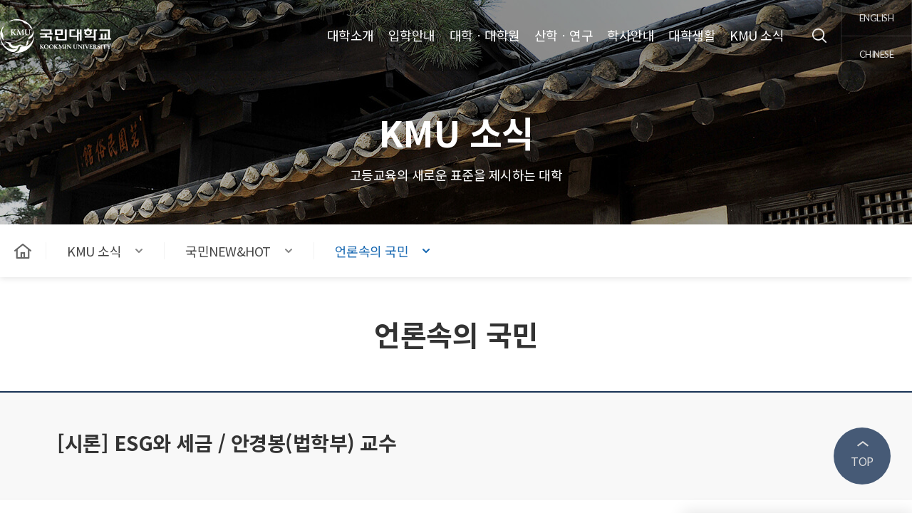

--- FILE ---
content_type: text/html;charset=utf-8
request_url: https://www.kookmin.ac.kr/comm/board/user/a74a2579af4483a3870bc664cc3682c1/view.do?dataSeq=1074615
body_size: 105951
content:
<!DOCTYPE html>
<html lang="ko">
<head>

<!-- Google tag (gtag.js) -->
<script async src="https://www.googletagmanager.com/gtag/js?id=G-C3KS0RXQW8"></script>
<script>
  window.dataLayer = window.dataLayer || [];
  function gtag(){dataLayer.push(arguments);}
  gtag('js', new Date());

  gtag('config', 'G-C3KS0RXQW8');
</script>

<meta charset="utf-8" />
<meta http-equiv="X-UA-Compatible" content="IE=Edge" />
<meta name="viewport" content="width=device-width, initial-scale=1, minimum-scale=1" />

<!-- SEO -->
<meta property="og:type" content="website" />
<meta property="og:title" content="[시론] ESG와 세금 / 안경봉(법학부) 교수" />
		<meta name="description" content="[시론] ESG와 세금 / 안경봉(법학부) 교수" />
		<meta property="og:description" content="[시론] ESG와 세금 / 안경봉(법학부) 교수" />
		<meta property="og:url" content="https://kookmin.ac.kr/comm/board/user/a74a2579af4483a3870bc664cc3682c1/view.do?dataSeq=1074615&parentSeq=" />
		<meta property="og:image" content="https://kookmin.ac.kr/comm/cmfile/download.do?encFileGrpSeq=ea0af144b8d20c151b7e6920f23b46fc&encFileSeq=87d5a1e1eec7ee74d94d9627b6d6fe0a" />
			<meta name="twitter:card" content="summary" /> 
		<meta name="twitter:title" content="[시론] ESG와 세금 / 안경봉(법학부) 교수" /> 
		<meta name="twitter:description" content="[시론] ESG와 세금 / 안경봉(법학부) 교수" /> 
		<meta name="twitter:image" content="https://kookmin.ac.kr/comm/cmfile/download.do?encFileGrpSeq=ea0af144b8d20c151b7e6920f23b46fc&encFileSeq=87d5a1e1eec7ee74d94d9627b6d6fe0a" /> 
	<meta name="Keywords" content="2024 중앙일보 대학평가 종합 13위, 첨단분야 혁신융합대학 사업 쿼드러플크라운 달성(미래자동차분야/차세대통신/환경분야/글로벌공생분야), 대학혁신지원사업"/>

<!--// SEO -->

<link rel="shortcut icon" type="image/x-icon" href="/content/05sub/style0005/images/common/favicon.ico" />

<title>언론속의 국민:국민대학교</title>
	<script type="text/javascript" src="/content/01lib/jquery/jquery-1.11.3.min.js"></script>
<!-- 개발 공통 시작 -->
<script type="text/javascript" src="/content/pgm/js/syPgmCustomTags.js"></script>
<script type="text/javascript" src="/content/pgm/js/syPgmFunction.js"></script>
<script type="text/javascript" src="/content/02comm/js/syworksWebToAppBase.js"></script>
<!-- 캡쳐 js -->
<script type="text/javascript" src="/content/01lib/html2canvas/html2canvas.js"></script>
<!-- 개발 공통 끝 -->
<!-- 퍼블 공통 시작 -->
<!-- lib 시작 -->
<!-- jquery 시작 -->
<link rel="stylesheet" type="text/css" href="/content/01lib/jquery/jquery-ui.css" media="all" />
<script type="text/javascript" src="/content/01lib/jquery/jquery-ui.js"></script>
<script type="text/javascript" src="/content/01lib/jquery/jquery.form.js"></script>
<script type="text/javascript" src="/content/01lib/jquery/jquery.ui.touch-punch.min.js"></script>
<!-- 달력시간관련 소스 시작 -->
<link rel="stylesheet" type="text/css" href="/content/01lib/jquery/jquery.timepicker.css" media="all" />
<link rel="stylesheet" type="text/css" href="/content/01lib/jquery/jquery.ui.datetimepicker.css" media="all" />
<script type="text/javascript" src="/content/01lib/jquery/jquery.placeholder.js"></script>
<script type="text/javascript" src="/content/01lib/jquery/jquery.ui.datetimepicker.js"></script>
<script type="text/javascript" src="/content/01lib/jquery/jquery.timepicker.js"></script>
<!-- 달력시간관련 소스 끝 -->
<!-- 에디터 소스 시작 -->
<script type="text/javascript" src="/content/01lib/ckeditor/ckeditor.js" charset="utf-8"></script>
<!-- 에디터 소스 끝 -->
<!-- 트리 -->
<script type="text/javascript" src="/content/01lib/tree/simTree.js"></script>
<link rel="stylesheet" type="text/css" href="/content/01lib/tree/simTree.css" media="all" />
<!-- 슬라이드 소스 시작 -->
<link rel="stylesheet" type="text/css" href="/content/01lib/swiper/swiper.min.css" media="all" />
<script type="text/javascript" src="/content/01lib/swiper/swiper.min.js"></script>
<!-- 슬라이드 소스 끝 -->
<!-- 스크롤 시작 -->
<script type="text/javascript" src="/content/01lib/mCustomScrollbar/jquery.mCustomScrollbar.concat.min.js"></script>
<link rel="stylesheet" type="text/css" href="/content/01lib/mCustomScrollbar/jquery.mCustomScrollbar.css" media="all" />
<!-- 스크롤 시작 -->
<!-- 공통 코드 관련 소스 시작 -->
<link rel="stylesheet" href="/content/01lib/jquery/fancytree/jquery.fancytree.css">
<script type="text/javascript" src="/content/01lib/jquery/fancytree/jquery.fancytree.js"></script>
<script type="text/javascript" src="/content/01lib/jquery/fancytree/jquery.fancytree.dnd.js"></script>
<script type="text/javascript" src="/content/01lib/jquery/jquery.ui-contextmenu.js"></script>
<!-- 공통 코드 관련 소스 끝 -->
<!-- jquery 끝 -->
<!--[if lt IE 9]>
		<script src="/content/01lib/html5/html5.js"></script>
		<script src="/content/01lib/respond/respond.min.js"></script>
	<![endif]-->
<!-- lib 끝 -->
<!-- 메뉴관련 및 공통 소스 시작-->
<link rel="stylesheet" type="text/css" href="/content/02comm/js/syCntCustomTags.css" media="all" />
<link rel="stylesheet" type="text/css" href="/content/02comm/js/syCntUploadFile.css" media="all" />
<link rel="stylesheet" type="text/css" href="/content/pgm/lib/cropprt/cropper.css" media="all" />
<link rel="stylesheet" type="text/css" href="/content/pgm/lib/cropprt/cropper.min.css" media="all" />
<link rel="stylesheet" type="text/css" href="/content/bgrins-spectrum/spectrum.css" />
<script type="text/javascript" src="/content/bgrins-spectrum/spectrum.js"></script>
<script type="text/javascript" src="/content/02comm/js/common.js"></script>
<script type="text/javascript" src="/content/02comm/js/gnb.js?ver=3.1"></script>
<script type="text/javascript" src="/content/02comm/js/syCntFunction.js"></script>
<script type="text/javascript" src="/content/02comm/js/syCntCustomTags.js"></script>
<script type="text/javascript" src="/content/02comm/js/syCntUploadFile.js"></script>
<script type="text/javascript" src="/content/02comm/js/multilanguage.js"></script>
<script type="text/javascript" src="/content/02comm/js/jquery.cookie.js"></script>
<script type="text/javascript" src="/content/01lib/nestedSortable-master/jquery.mjs.nestedSortable.js"></script>
<script type="text/javascript" src="/content/pgm/lib/cropprt/cropper.js"></script>
<script type="text/javascript" src="/content/pgm/lib/cropprt/cropper.min.js"></script>
<script type="text/javascript" src="/content/01lib/jquery/jquery.toJSON.js"></script>
<script type="text/javascript" src="/content/pgm/plugin/syworks.jquery.dialog.js" charset="utf-8"></script>
<script src="https://ssl.daumcdn.net/dmaps/map_js_init/postcode.v2.js"></script>
<!-- 기본 css 시작 -->
<link rel="stylesheet" type="text/css" href="/content/02comm/css/base.css" media="all" />
<!-- style0005 프론트 css 시작 -->
<link rel="stylesheet" type="text/css" href="/content/05sub/style0005/style.css?ver=10.1" media="all" />
<link rel="stylesheet" type="text/css" href="/content/05sub/style0005/font.css" media="all" />
<script type="text/javascript" src="/content/05sub/style0005/masonry.min.js"></script>
<script type="text/javascript" src="/content/05sub/style0005/common.js?ver=1.4"></script>
<script src="https://ssl.daumcdn.net/dmaps/map_js_init/roughmapLoader.js"></script>
<!-- style0005 프론트 css 끝 -->

<!-- 2025 연구 20250304 -->
<link rel="stylesheet" type="text/css" href="/content/05sub/style0005/research/common/css/content.css?ver=1.2" media="all" />
<script type="text/javascript" src="/content/05sub/style0005/research/common/js/common.js"></script>
<script type="text/javascript" src="/content/05sub/style0005/research/common/js/common.js?ver=1.0"></script>
<!-- 2025 연구 -->

<link rel="stylesheet" type="text/css" href="/content/01lib/packages/core/main.css" media="all" />
<link rel="stylesheet" type="text/css" href="/content/01lib/packages/daygrid/main.css" media="all" />
<script type="text/javascript" src="/content/01lib/packages/core/main.js"></script>
<script type="text/javascript" src="/content/01lib/packages/interaction/main.js"></script>
<script type="text/javascript" src="/content/01lib/packages/daygrid/main.js"></script>
<script type="text/javascript" src="/content/01lib/packages/timegrid/main.js"></script>
<script type="text/javascript" src="/content/01lib/packages/list/main.js"></script>

<script type="text/javascript" charset="UTF-8" src="//t1.daumcdn.net/adfit/static/kp.js"></script>
<script type="text/javascript">
      kakaoPixel('9107257955502698995').pageView();
</script>
</head>
<body>
	<!-- Skip Nav -->
	<div id="skipnavigation">
		<a href="#gnb">주메뉴 바로가기</a>
		<a href="#contents">본문내용 바로가기</a>
		<a href="#footer">푸터 바로가기</a>
	</div>
	<!-- //Skip Nav -->
	<!-- header -->
	<script type="text/javascript">
	$( document ).ready( function () {
		$( ".alertAlertBtn" ).click( function ( e ) {
			e.preventDefault();
			var params = $( this ).data( "params" );
			$.openWindow( {
				"url" : params.url ,
				"width" : "1500" ,
				"id" : "hotIssue"
			} );
		} );
		
		$("#totSearchVal").keydown(function(key) {
	    	if (key.keyCode == 13) {
	    	var totSearchVal = $("input[name='totSearchVal']").val();
	    	var params = {
	    		"totSearchVal" : totSearchVal
	    	}
	    		$.submit("/user/search/total/index.do",params);
	        }
	     });
		
		/* var formMat = 'target=recommend' + '&query=졸업' + '&charset=utf-8' + '&datatype=json'; */
		
		/* $.ajax({
		    url : 'http://ip:port/manager/WNRun.do?target=recommend&query=졸업&charset=utf-8&datatype=json',
		    type : 'get',
		    dataType : "json",
		    success : function(data) {
		        console.log(data);
		    }
		}); */
	} );
	
	function recomm ( obj ) {
		$.submit( "/user/search/total/index.do?totSearchVal=" + obj );
	}
	
	function move(){
		var totSearchVal = $("input[name='totSearchVal']").val();
		var params = {
			"totSearchVal" : totSearchVal
		}
		$.submit("/user/search/total/index.do",params);
		
	}
	
	/* 추천검색어 리스트 호출 */
	function clickBtn(){
		$.ajax({
			"url": "/user/add/api/searchList.do",
			"dataType": "text" ,
			"success": function( html ) {
				$(".keyword_wrap").html(html);
			}
		});
	}
</script>
<header>
	<div class="inner clearfix">
		<!-- logo_wrap -->
		<h1 class="logo_wrap">
			<a href="/user/index.do" class="logo"><span class="sr-only">국민대학교</span></a>
		</h1>
		<!-- //logo_wrap -->
		
		<!-- gnb_wrap -->
		<div class="gnb_wrap">
			<!-- depth1 -->
			<ul class="gnb_list depth1" id="gnb">
				<!-- pc depth1 active: is-active
					mobile depth active: is-active_m -->
				<li class="gnb_1dep ">
						<a href="#" >
							<span>대학소개</span>
						</a>
						<!-- depth2 -->
						<div class="gnb_bg">
							<div class="gnb_scroll">
								<ul class="depth2">
								<li>
										<a href="/comm/menu/user/dcc49bd0de0a82d918456e893d7bb02e/content/index.do" >교육이념ㆍ비전</a>
										<!-- depth3 -->
										<ul class="depth3">
												<li>
																<a href="/comm/menu/user/dcc49bd0de0a82d918456e893d7bb02e/content/index.do" >건학이념</a>
															</li>
														<li>
																<a href="/comm/menu/user/7c11b338b1141b0dd96a68df54e13d8e/content/index.do" >육영이념</a>
															</li>
														<li>
																<a href="/comm/menu/user/f4bf28bb9ab0519299e17737ade33d63/content/index.do" >인재상 및 교육목표</a>
															</li>
														<li>
																<a href="/comm/menu/user/6b5f4fc0bef1aa4b2d8764a843e67de4/content/index.do" >국민*역량</a>
															</li>
														<li>
																<a href="https://2030.kookmin.ac.kr/" target="_blank">KMU Vision 2035: EDGE</a>
															</li>
														<li>
																<a href="/comm/menu/user/89bdc36e40697dd8ad9e6cb0d423bc9c/content/index.do" >국민 인공지능 윤리강령</a>
															</li>
														</ul>
										<!-- //depth3 -->
									</li>
								<li>
										<a href="/comm/menu/user/d48d445aa00b36a21e59610221023b0d/content/index.do" >국민상징</a>
										<!-- depth3 -->
										<ul class="depth3">
												<li>
																<a href="/comm/menu/user/d48d445aa00b36a21e59610221023b0d/content/index.do" >상징</a>
															</li>
														<li>
																<a href="/comm/menu/user/0a4f7cf187cc3164678352bc3f4575b3/content/index.do" >UI</a>
															</li>
														</ul>
										<!-- //depth3 -->
									</li>
								<li>
										<a href="/comm/menu/user/014780ed4bd8a14731d03b8b9a7ec258/content/index.do" >총장실</a>
										<!-- depth3 -->
										<ul class="depth3">
												<li>
																<a href="/comm/menu/user/014780ed4bd8a14731d03b8b9a7ec258/content/index.do" >인사말</a>
															</li>
														<li>
																<a href="/comm/menu/user/c3c31a547b9f7a618364f1ee2645b04d/content/index.do" >총장 프로필</a>
															</li>
														<li>
																<a href="/comm/board/user/648bd0f0963fd89914a2b659ad2f7598/index.do" >총장 동정</a>
															</li>
														<li>
																<a href="/comm/menu/user/487d681df6abebe3a97b9e3ae26bc078/content/index.do" >역대총장</a>
															</li>
														</ul>
										<!-- //depth3 -->
									</li>
								<li>
										<a href="/comm/menu/user/4b6a1a362eca29882a39c5f35eb31b9c/content/index.do" >주요사업</a>
										<!-- depth3 -->
										<!-- //depth3 -->
									</li>
								<li>
										<a href="/comm/menu/user/37c79c46c98445a086594a69ff5f3f47/content/index.do" >대학현황</a>
										<!-- depth3 -->
										<ul class="depth3">
												<li>
																<a href="/comm/menu/user/37c79c46c98445a086594a69ff5f3f47/content/index.do" >기본현황</a>
															</li>
														<li>
																<a href="/user/unIntr/unSttu/univOrgn/index.do" >대학조직</a>
															</li>
														<li>
																<a href="https://www.academyinfo.go.kr/popup/pubinfo1690/list.do?schlId=0000078" target="_blank">대학정보공시</a>
															</li>
														<li>
																<a href="/comm/menu/user/5badfe82461022be919fee654c542d62/content/index.do" >정보공개</a>
															</li>
														<li>
																<a href="/comm/menu/user/06227100b0712978d21ec713ce3c11c4/content/index.do" >국민학원</a>
															</li>
														<li>
																<a href="/user/unIntr/unSttu/pdfCmmn/evaluation/index.do" >대학자체평가 결과</a>
															</li>
														<li>
																<a href="/user/unIntr/unSttu/pdfCmmn/review/index.do" >등록금심의위원회</a>
															</li>
														<li>
																<a href="/comm/menu/user/12d90b58773a42084bb14efb890c0107/content/index.do" >대학평의원회</a>
															</li>
														<li>
																<a href="/user/unIntr/unSttu/pdfCmmn/cradle/index.do" >요람/규정집</a>
															</li>
														</ul>
										<!-- //depth3 -->
									</li>
								<li>
										<a href="/comm/menu/user/53ea7154830e65e6b52753307a4a6030/content/index.do" >국민역사</a>
										<!-- depth3 -->
										<ul class="depth3">
												<li>
																<a href="/comm/menu/user/53ea7154830e65e6b52753307a4a6030/content/index.do" >연혁</a>
															</li>
														<li>
																<a href="https://kmuhistory.kookmin.ac.kr/" target="_blank">사이버역사관</a>
															</li>
														<li>
																<a href="/comm/board/user/5aebb357061791311cdd4953e2bfb35a/index.do" >사진으로 보는 국민역사</a>
															</li>
														<li>
																<a href="/comm/menu/user/160911b1b92113fc65dea74037b2149f/content/index.do" >만화로 보는 국민역사</a>
															</li>
														<li>
																<a href="https://archive.kookmin.ac.kr/" target="_blank">사진 아카이브</a>
															</li>
														</ul>
										<!-- //depth3 -->
									</li>
								<li>
										<a href="/user/unIntr/campusGuide/bukakCampusGuide/index.do" >캠퍼스안내</a>
										<!-- depth3 -->
										<ul class="depth3">
												<li>
																<a href="/user/unIntr/campusGuide/bukakCampusGuide/index.do" target="_blank">북악 캠퍼스 안내</a>
															</li>
														<li>
																<a href="https://www.kookmin.ac.kr/guide/KMU.html" target="_blank">VR 캠퍼스 안내</a>
															</li>
														<li>
																<a href="https://admission.kookmin.ac.kr/solution/campustour.php" target="_blank">캠퍼스투어 신청하기</a>
															</li>
														<li>
																<a href="/comm/menu/user/35245dd3a78f1096bf7b4a9b33adc463/content/index.do" >찾아오는 길</a>
															</li>
														<li>
																<a href="/comm/menu/user/3b9b6ead1eac4cd299540e3c822cec35/content/index.do" >K*힐링코스 안내</a>
															</li>
														</ul>
										<!-- //depth3 -->
									</li>
								<li>
										<a href="https://fund.kookmin.ac.kr/" target="_blank">발전기금</a>
										<!-- depth3 -->
										<!-- //depth3 -->
									</li>
								</ul>
						</div>
						<!-- //depth2 -->
					</li>
				<li class="gnb_1dep ">
						<a href="#" >
							<span>입학안내</span>
						</a>
						<!-- depth2 -->
						<div class="gnb_bg">
							<div class="gnb_scroll">
								<ul class="depth2">
								<li>
										<a href="http://admission.kookmin.ac.kr" >대학</a>
										<!-- depth3 -->
										<ul class="depth3">
												<li>
																<a href="http://admission.kookmin.ac.kr" target="_blank">대학입학안내</a>
															</li>
														</ul>
										<!-- //depth3 -->
									</li>
								<li>
										<a href="/comm/menu/user/37767a7be9ab0d26b5a5c5a90916dda7/content/index.do" >대학원</a>
										<!-- depth3 -->
										<ul class="depth3">
												<li>
																<a href="/comm/menu/user/37767a7be9ab0d26b5a5c5a90916dda7/content/index.do" >대학원 입학 안내</a>
															</li>
														<li>
																<a href="/user/enGuid/3/index.do" >대학원 입학 공지</a>
															</li>
														</ul>
										<!-- //depth3 -->
									</li>
								<li>
										<a href="https://iat.kookmin.ac.kr/admission" >외국인 입학</a>
										<!-- depth3 -->
										<ul class="depth3">
												<li>
																<a href="https://iat.kookmin.ac.kr/admission" target="_blank">International Admissions</a>
															</li>
														<li>
																<a href="https://iat.kookmin.ac.kr/admission" target="_blank">外国人招生指南</a>
															</li>
														</ul>
										<!-- //depth3 -->
									</li>
								</ul>
						</div>
						<!-- //depth2 -->
					</li>
				<li class="gnb_1dep  univ_gnb">
						<a href="#" >
							<span>대학ㆍ대학원</span>
						</a>
						<!-- depth2 -->
						<div class="gnb_bg">
							<div class="gnb_scroll">
								<ul class="depth2">
								<li>
										<a href="/comm/menu/user/9c61b37c77c0897a4e49f02d7c8cdc78/content/index.do" >대학</a>
										<!-- depth3 -->
										<ul class="depth3">
												<li>
																<a href="/comm/menu/user/9c61b37c77c0897a4e49f02d7c8cdc78/content/index.do" >대학 안내</a>
															</li>
														<li>
																<a href="https://cha.kookmin.ac.kr/" target="_blank">글로벌인문∙지역대학</a>
															</li>
														<li>
																<a href="https://social.kookmin.ac.kr/" target="_blank">사회과학대학</a>
															</li>
														<li>
																<a href="https://law.kookmin.ac.kr/" target="_blank">법과대학</a>
															</li>
														<li>
																<a href="https://kyungsang.kookmin.ac.kr/" target="_blank">경상대학</a>
															</li>
														<li>
																<a href="https://engineering.kookmin.ac.kr/" target="_blank">창의공과대학</a>
															</li>
														<li>
																<a href="https://design.kookmin.ac.kr/" target="_blank">조형대학</a>
															</li>
														<li>
																<a href="https://cst.kookmin.ac.kr/" target="_blank">과학기술대학</a>
															</li>
														<li>
																<a href="https://art.kookmin.ac.kr/" target="_blank">예술대학</a>
															</li>
														<li>
																<a href="https://sport.kookmin.ac.kr/" target="_blank">체육대학</a>
															</li>
														<li>
																<a href="https://biz.kookmin.ac.kr/" target="_blank">경영대학</a>
															</li>
														<li>
																<a href="https://cs.kookmin.ac.kr/" target="_blank">소프트웨어융합대학</a>
															</li>
														<li>
																<a href="https://archi.kookmin.ac.kr/" target="_blank">건축대학</a>
															</li>
														<li>
																<a href="https://auto.kookmin.ac.kr/" target="_blank">자동차융합대학</a>
															</li>
														<li>
																<a href="https://kmu-cts.kookmin.ac.kr" target="_blank">미래융합대학</a>
															</li>
														<li>
																<a href="https://kibs.kookmin.ac.kr/" target="_blank">KMU International Business School</a>
															</li>
														<li>
																<a href="https://culture.kookmin.ac.kr/" target="_blank">교양대학</a>
															</li>
														<li>
																<a href="https://teaching.kookmin.ac.kr/" target="_blank">교직과정부</a>
															</li>
														</ul>
										<!-- //depth3 -->
									</li>
								<li>
										<a href="/comm/menu/user/125e68ca77dd56d38e39c15da94df559/content/index.do" >일반대학원</a>
										<!-- depth3 -->
										<!-- //depth3 -->
									</li>
								<li>
										<a href="/comm/menu/user/db422c4877c61034e14ab6e2dda69741/content/index.do" >전문대학원</a>
										<!-- depth3 -->
										<ul class="depth3">
												<li>
																<a href="/comm/menu/user/db422c4877c61034e14ab6e2dda69741/content/index.do" >전문대학원 안내</a>
															</li>
														<li>
																<a href="https://ted.kookmin.ac.kr/" target="_blank">테크노디자인전문대학원</a>
															</li>
														<li>
																<a href="https://gsam.kookmin.ac.kr/" target="_blank">자동차모빌리티대학원</a>
															</li>
														<li>
																<a href="https://bit.kookmin.ac.kr/ko/index.html" target="_blank">비즈니스IT전문대학원</a>
															</li>
														</ul>
										<!-- //depth3 -->
									</li>
								<li>
										<a href="/comm/menu/user/45d2e95b53b8fdd51df136c4761e18ab/content/index.do" >특수대학원</a>
										<!-- depth3 -->
										<ul class="depth3">
												<li>
																<a href="/comm/menu/user/45d2e95b53b8fdd51df136c4761e18ab/content/index.do" target="_blank">특수대학원 안내</a>
															</li>
														<li>
																<a href="https://edu.kookmin.ac.kr/" target="_blank">교육대학원</a>
															</li>
														<li>
																<a href="https://mba.kookmin.ac.kr/" target="_blank">경영대학원</a>
															</li>
														<li>
																<a href="https://gspa.kookmin.ac.kr/" target="_blank">행정대학원</a>
															</li>
														<li>
																<a href="https://gsaik.kookmin.ac.kr/" target="_blank">자동차산업대학원</a>
															</li>
														<li>
																<a href="https://gsd.kookmin.ac.kr/" target="_blank">디자인대학원</a>
															</li>
														<li>
																<a href="https://gspl.kookmin.ac.kr/" target="_blank">정치대학원</a>
															</li>
														<li>
																<a href="https://sports.kookmin.ac.kr/" target="_blank">스포츠산업대학원</a>
															</li>
														<li>
																<a href="https://ifl.kookmin.ac.kr/" target="_blank">법무대학원</a>
															</li>
														<li>
																<a href="https://totalart.kookmin.ac.kr/" target="_blank">종합예술대학원</a>
															</li>
														<li>
																<a href="https://gsge.kookmin.ac.kr/" target="_blank">글로벌창업벤처대학원</a>
															</li>
														<li>
																<a href="https://swgs.kookmin.ac.kr/" target="_blank">소프트웨어융합대학원</a>
															</li>
														<li>
																<a href="https://gpu.kookmin.ac.kr" target="_blank">글로벌평화ㆍ통일 대학원</a>
															</li>
														<li>
																<a href="https://ogs.kookmin.ac.kr/" target="_blank">아시아올림픽대학원</a>
															</li>
														</ul>
										<!-- //depth3 -->
									</li>
								</ul>
						</div>
						<!-- //depth2 -->
					</li>
				<li class="gnb_1dep ">
						<a href="#" >
							<span>산학ㆍ연구</span>
						</a>
						<!-- depth2 -->
						<div class="gnb_bg">
							<div class="gnb_scroll">
								<ul class="depth2">
								<li>
										<a href="/user/research/research/index.do" >연구</a>
										<!-- depth3 -->
										<ul class="depth3">
												<li>
																<a href="/user/research/research/index.do" >KMU 연구소식</a>
															</li>
														<li>
																<a href="/comm/board/user/93a7764ce3fdd9301c2ede32080ba227/index.do" >연구성과</a>
															</li>
														<li>
																<a href="/comm/menu/user/0c92a0f25abfc6f79145adb6ea20af13/content/index.do" >연구 현황</a>
															</li>
														<li>
																<a href="/user/professor/index.do" >교수연구</a>
															</li>
														<li>
																<a href="/user/unIntr/campusGuide/labrumGuide/index.do" >연구실/실험실 안내</a>
															</li>
														</ul>
										<!-- //depth3 -->
									</li>
								<li>
										<a href="http://research.kookmin.ac.kr/intro/greeting" >산학협력단소개</a>
										<!-- depth3 -->
										<ul class="depth3">
												<li>
																<a href="http://research.kookmin.ac.kr/intro/greeting" target="_blank">인사말</a>
															</li>
														<li>
																<a href="http://research.kookmin.ac.kr/intro/history" target="_blank">연혁</a>
															</li>
														<li>
																<a href="http://research.kookmin.ac.kr/intro/organization" target="_blank">조직도</a>
															</li>
														<li>
																<a href="http://research.kookmin.ac.kr/intro/team" target="_blank">업무분장</a>
															</li>
														<li>
																<a href="http://research.kookmin.ac.kr/intro/present" target="_blank">산학협력체결</a>
															</li>
														<li>
																<a href="http://research.kookmin.ac.kr/intro/estimate" target="_blank">예결산공고</a>
															</li>
														<li>
																<a href="http://research.kookmin.ac.kr/intro/location" target="_blank">찾아오시는 길</a>
															</li>
														</ul>
										<!-- //depth3 -->
									</li>
								<li>
										<a href="http://research.kookmin.ac.kr/research/fund" >연구지원</a>
										<!-- depth3 -->
										<ul class="depth3">
												<li>
																<a href="http://research.kookmin.ac.kr/research/fund" target="_blank">연구비중앙관리</a>
															</li>
														<li>
																<a href="http://research.kookmin.ac.kr/research/fund" target="_blank">연구사업 수행 절차</a>
															</li>
														<li>
																<a href="http://research.kookmin.ac.kr/research/researcher" target="_blank">연구원 임용</a>
															</li>
														<li>
																<a href="http://research.kookmin.ac.kr/research/system/in" target="_blank">연구진흥제도</a>
															</li>
														<li>
																<a href="http://research.kookmin.ac.kr/research/form/" target="_blank">서식 및 양식</a>
															</li>
														<li>
																<a href="http://research.kookmin.ac.kr/research/resource" target="_blank">연구공동활용장비</a>
															</li>
														<li>
																<a href="http://research.kookmin.ac.kr/research/recycle/" target="_blank">재활용기자재확인/신청</a>
															</li>
														<li>
																<a href="https://rss.kookmin.ac.kr/" target="_blank">연구통합검색시스템</a>
															</li>
														</ul>
										<!-- //depth3 -->
									</li>
								<li>
										<a href="http://research.kookmin.ac.kr/knowledge/guide/patent" >지식재산/기술이전</a>
										<!-- depth3 -->
										<ul class="depth3">
												<li>
																<a href="http://research.kookmin.ac.kr/knowledge/guide/patent" target="_blank">지원제도 안내</a>
															</li>
														<li>
																<a href="http://research.kookmin.ac.kr/knowledge/patent_possession" target="_blank">지식재산 보유현황</a>
															</li>
														<li>
																<a href="http://research.kookmin.ac.kr/knowledge/transfer_possession" target="_blank">기술이전현황</a>
															</li>
														<li>
																<a href="http://research.kookmin.ac.kr/knowledge/knowledge_form/" target="_blank">양식함</a>
															</li>
														</ul>
										<!-- //depth3 -->
									</li>
								<li>
										<a href="http://startup.kookmin.ac.kr/items/introduction" >창업지원</a>
										<!-- depth3 -->
										<ul class="depth3">
												<li>
																<a href="http://startup.kookmin.ac.kr/items/introduction" target="_blank">사업화지원</a>
															</li>
														<li>
																<a href="http://startup.kookmin.ac.kr/lecture/university" target="_blank">창업교육</a>
															</li>
														<li>
																<a href="http://startup.kookmin.ac.kr/program/club" target="_blank">자율특화프로그램</a>
															</li>
														<li>
																<a href="http://startup.kookmin.ac.kr/center/info/center" target="_blank">창업보육센터</a>
															</li>
														<li>
																<a href="http://startup.kookmin.ac.kr/studio/info" target="_blank">지암Innovators&#39; Studio</a>
															</li>
														<li>
																<a href="http://startup.kookmin.ac.kr/board/notice/" target="_blank">게시판</a>
															</li>
														</ul>
										<!-- //depth3 -->
									</li>
								<li>
										<a href="http://research.kookmin.ac.kr/ethic/life" >연구윤리</a>
										<!-- depth3 -->
										<ul class="depth3">
												<li>
																<a href="http://research.kookmin.ac.kr/ethic/life" target="_blank">생명윤리위원회</a>
															</li>
														<li>
																<a href="http://research.kookmin.ac.kr/ethic/experiment" target="_blank">동물실험윤리위원회</a>
															</li>
														<li>
																<a href="http://research.kookmin.ac.kr/ethic/ethic_form/" target="_blank">생명윤리자료실</a>
															</li>
														<li>
																<a href="http://research.kookmin.ac.kr/ethic/faq/" target="_blank">생명윤리 FAQ</a>
															</li>
														</ul>
										<!-- //depth3 -->
									</li>
								<li>
										<a href="http://research.kookmin.ac.kr/information/event/" >정보광장</a>
										<!-- depth3 -->
										<ul class="depth3">
												<li>
																<a href="http://research.kookmin.ac.kr/information/event/" target="_blank">행사 및 일정캘린더</a>
															</li>
														<li>
																<a href="http://research.kookmin.ac.kr/information/notice/" target="_blank">공지사항</a>
															</li>
														<li>
																<a href="http://research.kookmin.ac.kr/information/ntis" target="_blank">국가R&#38;D 신규사업공고(NTIS)</a>
															</li>
														<li>
																<a href="http://research.kookmin.ac.kr/information/application/" target="_blank">기타신규사업공지</a>
															</li>
														<li>
																<a href="http://research.kookmin.ac.kr/information/news/" target="_blank">뉴스/보도자료</a>
															</li>
														<li>
																<a href="http://research.kookmin.ac.kr/information/rules/guidelines" target="_blank">규정 및 지침</a>
															</li>
														<li>
																<a href="http://research.kookmin.ac.kr/information/instance/type" target="_blank">연구비 부당집행유형</a>
															</li>
														<li>
																<a href="http://research.kookmin.ac.kr/information/qna/" target="_blank">Q&#38;A</a>
															</li>
														<li>
																<a href="http://research.kookmin.ac.kr/information/site" target="_blank">관련사이트</a>
															</li>
														</ul>
										<!-- //depth3 -->
									</li>
								</ul>
						</div>
						<!-- //depth2 -->
					</li>
				<li class="gnb_1dep ">
						<a href="#" >
							<span>학사안내</span>
						</a>
						<!-- depth2 -->
						<div class="gnb_bg">
							<div class="gnb_scroll">
								<ul class="depth2">
								<li>
										<a href="/user/scGuid/scSchedule/index.do" >학사일정</a>
										<!-- depth3 -->
										<!-- //depth3 -->
									</li>
								<li>
										<a href="/user/unIntr/unSttu/pdfCmmn/educationCr/index.do" >교육과정</a>
										<!-- depth3 -->
										<!-- //depth3 -->
									</li>
								<li>
										<a href="/comm/menu/user/27eafb8b537146f2d8a6386065b49c42/content/index.do" >전공/교과/교직</a>
										<!-- depth3 -->
										<ul class="depth3">
												<li>
																<a href="/comm/menu/user/27eafb8b537146f2d8a6386065b49c42/content/index.do" >1전공/다전공/부전공</a>
															</li>
														<li>
																<a href="/comm/menu/user/d4b0539e60af027035bc100f64d3bcee/content/index.do" >심화전공/세부전공</a>
															</li>
														<li>
																<a href="/comm/menu/user/24c6379cb59896fe3341ef7178d04a87/content/index.do" >대학원사전이수</a>
															</li>
														<li>
																<a href="/comm/menu/user/91bbad71f677778027518d14386be804/content/index.do" >교직</a>
															</li>
														</ul>
										<!-- //depth3 -->
									</li>
								<li>
										<a href="/comm/menu/user/9cc1a72c81e16567bc6a8cfbd57d625f/content/index.do" >수강신청</a>
										<!-- depth3 -->
										<ul class="depth3">
												<li>
																<a href="/comm/menu/user/9cc1a72c81e16567bc6a8cfbd57d625f/content/index.do" >수업시간표</a>
															</li>
														<li>
																<a href="/comm/menu/user/0db9b1d65394bfd6694da1947ffc6cdc/content/index.do" >수강신청안내</a>
															</li>
														</ul>
										<!-- //depth3 -->
									</li>
								<li>
										<a href="/comm/menu/user/896d2b98f59c00ba1d6160d1fd80c340/content/index.do" >성적/계절학기/현장실습</a>
										<!-- depth3 -->
										<ul class="depth3">
												<li>
																<a href="/comm/menu/user/896d2b98f59c00ba1d6160d1fd80c340/content/index.do" >성적/성적포기/성적경고</a>
															</li>
														<li>
																<a href="/comm/menu/user/7c7ba2f527df0ca1af8d827bb65a8521/content/index.do" >계절학기</a>
															</li>
														<li>
																<a href="/comm/menu/user/b88da0c9092aae5056e03ba7d1c694d5/content/index.do" >현장실습</a>
															</li>
														</ul>
										<!-- //depth3 -->
									</li>
								<li>
										<a href="/comm/menu/user/b69a57f0567978f6fdbb9a92e4371d03/content/index.do" >등록/학적변동</a>
										<!-- depth3 -->
										<ul class="depth3">
												<li>
																<a href="/comm/menu/user/b69a57f0567978f6fdbb9a92e4371d03/content/index.do" >등록</a>
															</li>
														<li>
																<a href="/comm/menu/user/e1c6c542f5c3f009ef24a10b89683abd/content/index.do" >휴학/복학</a>
															</li>
														<li>
																<a href="/comm/menu/user/d9b0c7dd70ba1095191aa6a4d63375fc/content/index.do" >자퇴/재입학</a>
															</li>
														<li>
																<a href="/comm/menu/user/9b5238abcb6a50d82e2bc9eb8a2a134b/content/index.do" >전부(과)</a>
															</li>
														</ul>
										<!-- //depth3 -->
									</li>
								<li>
										<a href="/comm/menu/user/5c1cfd2865beb8179130a66c1bb20406/content/index.do" >졸업</a>
										<!-- depth3 -->
										<ul class="depth3">
												<li>
																<a href="/comm/menu/user/5c1cfd2865beb8179130a66c1bb20406/content/index.do" >졸업요건</a>
															</li>
														<li>
																<a href="/comm/menu/user/8e850b61337b767ceb7f90f157d6203f/content/index.do" >수료요건</a>
															</li>
														<li>
																<a href="/comm/menu/user/a34d6a42d17fce0aa17eb809b0fbc668/content/index.do" >조기졸업</a>
															</li>
														<li>
																<a href="/comm/menu/user/9a28e5eb156088d14032135fc7ae2970/content/index.do" >졸업논문</a>
															</li>
														<li>
																<a href="/comm/menu/user/2a763e04879102b5d6d9591a19d3e3c5/content/index.do" >졸업인증제</a>
															</li>
														</ul>
										<!-- //depth3 -->
									</li>
								<li>
										<a href="/comm/menu/user/38ed50965e3afc689a95758a1ae9bba4/content/index.do" >장학</a>
										<!-- depth3 -->
										<ul class="depth3">
												<li>
																<a href="/comm/menu/user/38ed50965e3afc689a95758a1ae9bba4/content/index.do" >교내장학금</a>
															</li>
														<li>
																<a href="/comm/menu/user/c6076a8aca792a6373d46c890a8914ef/content/index.do" >교외장학금</a>
															</li>
														<li>
																<a href="/comm/menu/user/a0f8956afa447e623c73ff40132232e7/content/index.do" >국가장학금 Ⅰ, Ⅱ유형</a>
															</li>
														<li>
																<a href="/comm/menu/user/ffbdc24f24c722b9853574ff7378cb92/content/index.do" >학자금 대출</a>
															</li>
														<li>
																<a href="/comm/menu/user/5439fbd2ca6ca21fb8b8b53cb9e3ae65/content/index.do" >학자금 중복지원방지</a>
															</li>
														</ul>
										<!-- //depth3 -->
									</li>
								<li>
										<a href="/comm/menu/user/9c01102ad8e279bf0c6a4b37b5e57f7d/content/index.do" >국내대학 학점교환</a>
										<!-- depth3 -->
										<ul class="depth3">
												<li>
																<a href="/comm/menu/user/9c01102ad8e279bf0c6a4b37b5e57f7d/content/index.do" >정규학기</a>
															</li>
														<li>
																<a href="/comm/menu/user/88bfbb8fe446a33936d9e884ec9847d5/content/index.do" >계절학기</a>
															</li>
														</ul>
										<!-- //depth3 -->
									</li>
								<li>
										<a href="/comm/menu/user/54d1aa156930dbb0e43348d9ea9c258d/content/index.do" >문화예술교육사</a>
										<!-- depth3 -->
										<!-- //depth3 -->
									</li>
								<li>
										<a href="/comm/menu/user/dd7cb9a511a0ca2d1b96a212799115e2/content/index.do" >전공자율선택제</a>
										<!-- depth3 -->
										<!-- //depth3 -->
									</li>
								<li>
										<a href="/comm/menu/user/b9d014e396becb38d00be5206b4a5482/content/index.do" >오메가교육시스템</a>
										<!-- depth3 -->
										<!-- //depth3 -->
									</li>
								</ul>
						</div>
						<!-- //depth2 -->
					</li>
				<li class="gnb_1dep ">
						<a href="#" >
							<span>대학생활</span>
						</a>
						<!-- depth2 -->
						<div class="gnb_bg">
							<div class="gnb_scroll">
								<ul class="depth2">
								<li>
										<a href="/comm/menu/user/00078abe6af76fde00965b928c8c9067/content/index.do" >학생지원</a>
										<!-- depth3 -->
										<ul class="depth3">
												<li>
																<a href="/comm/menu/user/00078abe6af76fde00965b928c8c9067/content/index.do" >증명서 발급</a>
															</li>
														<li>
																<a href="/comm/menu/user/94b1d470ab2b5edab2c55aa201d2ba28/content/index.do" >학생증 안내</a>
															</li>
														<li>
																<a href="/comm/menu/user/b239facb8677a3aa5cf3253fa0a5156e/content/index.do" >학적부 정정</a>
															</li>
														<li>
																<a href="/comm/menu/user/9a6d6454c077867eed861502a796c24c/content/index.do" >학생보험</a>
															</li>
														<li>
																<a href="https://kmcounsel.kookmin.ac.kr" target="_blank">학생생활상담</a>
															</li>
														<li>
																<a href="https://cms.kookmin.ac.kr/rotc129/index.do" target="_blank">학군단 생활/모집</a>
															</li>
														<li>
																<a href="/comm/menu/user/0f4599e39a8b492a409322ac8e60f140/content/index.do" >병무/예비군</a>
															</li>
														<li>
																<a href="https://ctl.kookmin.ac.kr/" target="_blank">교수학습개발센터</a>
															</li>
														</ul>
										<!-- //depth3 -->
									</li>
								<li>
										<a href="/user/unLvlh/stdnSpor/empymn/index.do" >진로ㆍ취업</a>
										<!-- depth3 -->
										<ul class="depth3">
												<li>
																<a href="/user/unLvlh/stdnSpor/empymn/index.do" >경력개발지원단</a>
															</li>
														<li>
																<a href="https://career.kookmin.ac.kr/ko/counsel/friend/mentor" target="_blank">동문 멘토 상담</a>
															</li>
														<li>
																<a href="https://career.kookmin.ac.kr/ko/mypage/roadmap" target="_blank">전공별 로드맵</a>
															</li>
														<li>
																<a href="https://career.kookmin.ac.kr/ko/mypage/roadmap_career" target="_blank">경력개발지원단 로드맵</a>
															</li>
														<li>
																<a href="https://career.kookmin.ac.kr/ko/job/intro" target="_blank">대학일자리플러스센터</a>
															</li>
														<li>
																<a href="https://career.kookmin.ac.kr/ko/data/video2" target="_blank">취업초년생 적응프로그램</a>
															</li>
														</ul>
										<!-- //depth3 -->
									</li>
								<li>
										<a href="https://iat.kookmin.ac.kr/" >국제교류</a>
										<!-- depth3 -->
										<ul class="depth3">
												<li>
																<a href="https://iat.kookmin.ac.kr/" target="_blank">국제교류팀</a>
															</li>
														<li>
																<a href="https://cms.kookmin.ac.kr/kmuciss/index.do" target="_blank">외국인유학생지원센터</a>
															</li>
														<li>
																<a href="https://iie.kookmin.ac.kr/index" target="_blank">국제교육원</a>
															</li>
														</ul>
										<!-- //depth3 -->
									</li>
								<li>
										<a href="/user/unLvlh/lvlhSpor/todayMenu/index.do" >생활지원</a>
										<!-- depth3 -->
										<ul class="depth3">
												<li>
																<a href="/user/unLvlh/lvlhSpor/todayMenu/index.do" >오늘의 메뉴</a>
															</li>
														<li>
																<a href="/comm/menu/user/94b421adc517815ccfa1c53d043d7d72/content/index.do" >교내복지시설</a>
															</li>
														<li>
																<a href="/comm/menu/user/81086ddefa2e520ce005f29d47eeca48/content/index.do" >공동전산실</a>
															</li>
														<li>
																<a href="/comm/menu/user/121dfb99b45e58fe1e0b4d08df0ef8b7/content/index.do" >웰니스센터</a>
															</li>
														<li>
																<a href="/comm/menu/user/b6e5ee851cc1bfd293717b971ae4a95b/content/index.do" >생활관(기숙사)</a>
															</li>
														<li>
																<a href="/comm/menu/user/0992716c8f5b4c058edd2dfb1d61e3e0/content/index.do" >공간활용시스템</a>
															</li>
														<li>
																<a href="/user/unLvlh/lvlhSpor/lbLbce/index.do" >도서관 열람석</a>
															</li>
														</ul>
										<!-- //depth3 -->
									</li>
								<li>
										<a href="http://kist.kookmin.ac.kr/?page_id=323" >ITㆍ기술지원</a>
										<!-- depth3 -->
										<ul class="depth3">
												<li>
																<a href="http://kist.kookmin.ac.kr/?page_id=323" target="_blank">KMU Net</a>
															</li>
														</ul>
										<!-- //depth3 -->
									</li>
								<li>
										<a href="/comm/menu/user/bde4664dbe983e243a3e998764a9ef45/content/index.do" >학생활동</a>
										<!-- depth3 -->
										<ul class="depth3">
												<li>
																<a href="/comm/menu/user/bde4664dbe983e243a3e998764a9ef45/content/index.do" >학생자치기구</a>
															</li>
														<li>
																<a href="/comm/menu/user/8b5cdb9e5a60a79bcf0abdd61e3f5732/content/index.do" >학생동아리</a>
															</li>
														<li>
																<a href="https://press.kookmin.ac.kr" target="_blank">국민대신문방송사</a>
															</li>
														<li>
																<a href="https://admission.kookmin.ac.kr/helper/kookhee.php" target="_blank">입학홍보대사</a>
															</li>
														<li>
																<a href="https://admission.kookmin.ac.kr/helper/dreammento.php" target="_blank">전공알림단</a>
															</li>
														</ul>
										<!-- //depth3 -->
									</li>
								</ul>
						</div>
						<!-- //depth2 -->
					</li>
				<li class="gnb_1dep is-active_m">
						<a href="#" >
							<span>KMU 소식</span>
						</a>
						<!-- depth2 -->
						<div class="gnb_bg">
							<div class="gnb_scroll">
								<ul class="depth2">
								<li>
										<a href="/user/kmuNews/headline/index.do" >KMU 주요소식</a>
										<!-- depth3 -->
										<!-- //depth3 -->
									</li>
								<li>
										<a href="/comm/board/user/505778f2d4a04163de6ee5fee35d9bb9/index.do" >국민NEW&#38;HOT</a>
										<!-- depth3 -->
										<ul class="depth3">
												<li>
																<a href="/comm/board/user/505778f2d4a04163de6ee5fee35d9bb9/index.do" >뉴스플러스</a>
															</li>
														<li>
																<a href="/comm/board/user/be8e117863cfd580d7ed5931a799207c/index.do" >국민인!국민인!!</a>
															</li>
														<li>
																<a href="/comm/board/user/121bfdea4b567f6e4af2d0581e8c6a8c/index.do" >K*Speaker</a>
															</li>
														<li>
																<a href="/comm/board/user/591feea0eb1c2f3fa2205c64b3fad310/index.do" >UCC세상</a>
															</li>
														<li>
																<a href="/comm/board/user/f74db6f8f0014363eb0329f3dddb78a7/index.do" >기획특집</a>
															</li>
														<li>
																<a href="/comm/board/user/a74a2579af4483a3870bc664cc3682c1/index.do" >언론속의 국민</a>
															</li>
														<li>
																<a href="/comm/board/user/524ae9751b8e7e4437203fa7fcde6075/index.do" >동문CEO토크</a>
															</li>
														<li>
																<a href="/comm/board/user/9e914540e2fbcddfee8fe4de39f1ecad/index.do" >교수님의 서재</a>
															</li>
														<li>
																<a href="/comm/menu/user/62a5308c29b7868339d04ef1f1877ca1/content/index.do" >홍보아이템 제보</a>
															</li>
														<li>
																<a href="#;" class="alertAlertBtn" data-params='{"url":"/user/kmuNews/hotIssue/index.do"}'>국민대 Hotissue</a>
															</li>
														</ul>
										<!-- //depth3 -->
									</li>
								<li>
										<a href="/user/kmuNews/kmuEdu/0001/index.do" >KMU 교육</a>
										<!-- depth3 -->
										<ul class="depth3">
												<li>
																<a href="/user/kmuNews/kmuEdu/0001/index.do" >팀팀Class</a>
															</li>
														<li>
																<a href="/user/kmuNews/kmuEdu/0002/index.do" >알파프로젝트</a>
															</li>
														<li>
																<a href="/user/kmuNews/kmuEdu/0003/index.do" >HotTEAMClass</a>
															</li>
														<li>
																<a href="/user/kmuNews/kmuEdu/0004/index.do" >유레카프로젝트</a>
															</li>
														<li>
																<a href="/user/kmuNews/kmuEdu/0005/index.do" >자기설계연계·융합전공</a>
															</li>
														</ul>
										<!-- //depth3 -->
									</li>
								<li>
										<a href="/user/kmuNews/specBbs/thursdayLecture/index.do" >특강 및 행사</a>
										<!-- depth3 -->
										<ul class="depth3">
												<li>
																<a href="/user/kmuNews/specBbs/thursdayLecture/index.do" >목요특강</a>
															</li>
														<li>
																<a href="/user/kmuNews/specBbs/bugAgForum/index.do" >북악정치포럼</a>
															</li>
														<li>
																<a href="/user/kmuNews/specBbs/schoolEvents/index.do" >교내행사</a>
															</li>
														</ul>
										<!-- //depth3 -->
									</li>
								<li>
										<a href="/comm/board/user/26595a21355e43a437c91607d24f1820/index.do" >온라인 홍보실</a>
										<!-- depth3 -->
										<ul class="depth3">
												<li>
																<a href="/comm/board/user/26595a21355e43a437c91607d24f1820/index.do" >홍보영상</a>
															</li>
														<li>
																<a href="/comm/menu/user/77a49b8331c9299cc892a95a266f8e4d/content/index.do" >홍보 브로슈어</a>
															</li>
														<li>
																<a href="/comm/board/user/7ebd3b81f7cf60ae9b0cfd0d11c841dd/index.do" >홍보자료실</a>
															</li>
														<li>
																<a href="/user/kmuNews/onlinePro/pressBook/index.do" >출판부 도서</a>
															</li>
														</ul>
										<!-- //depth3 -->
									</li>
								<li>
										<a href="/user/kmuNews/webzUnik/index.do" >웹진 uniK</a>
										<!-- depth3 -->
										<!-- //depth3 -->
									</li>
								<li>
										<a href="/comm/menu/user/975f54f0aa3848eb6a513675e5ae04e1/content/index.do" >KMU SNS</a>
										<!-- depth3 -->
										<ul class="depth3">
												<li>
																<a href="/comm/menu/user/975f54f0aa3848eb6a513675e5ae04e1/content/index.do" >KMU SNS 소개</a>
															</li>
														<li>
																<a href="/comm/board/user/2b7a286d345d4a0f37f04a026e56ac9e/index.do" >SNS이벤트</a>
															</li>
														</ul>
										<!-- //depth3 -->
									</li>
								<li>
										<a href="/user/kmuNews/notice/index.do" >공지사항</a>
										<!-- depth3 -->
										<ul class="depth3">
												<li>
																<a href="/user/kmuNews/notice/index.do" >전체</a>
															</li>
														<li>
																<a href="https://admission.kookmin.ac.kr/helper/notice.php" target="_blank">대학입학공지</a>
															</li>
														<li>
																<a href="/user/kmuNews/notice/3/index.do" >대학원입학공지</a>
															</li>
														<li>
																<a href="/user/kmuNews/notice/4/index.do" >학사공지</a>
															</li>
														<li>
																<a href="/user/kmuNews/notice/5/index.do" >행정공지</a>
															</li>
														<li>
																<a href="/user/kmuNews/notice/6/index.do" >특강공지</a>
															</li>
														<li>
																<a href="/user/kmuNews/notice/7/index.do" >장학공지</a>
															</li>
														<li>
																<a href="/user/kmuNews/notice/8/index.do" >사회봉사</a>
															</li>
														<li>
																<a href="/user/kmuNews/notice/9/index.do" >공모∙행사</a>
															</li>
														<li>
																<a href="/user/kmuNews/notice/10/index.do" >교내채용</a>
															</li>
														<li>
																<a href="/user/kmuNews/notice/11/index.do" >교외채용</a>
															</li>
														<li>
																<a href="/user/kmuNews/notice/lbNoti/index.do" >도서관 공지</a>
															</li>
														<li>
																<a href="/user/kmuNews/notice/13/index.do" >총학생회 공지</a>
															</li>
														<li>
																<a href="/user/kmuNews/notice/14/index.do" >졸준위 공지</a>
															</li>
														<li>
																<a href="https://dormitory.kookmin.ac.kr/community/notice/" target="_blank">생활관 공지</a>
															</li>
														<li>
																<a href="/user/kmuNews/notice/16/index.do" >시스템공지</a>
															</li>
														</ul>
										<!-- //depth3 -->
									</li>
								<li>
										<a href="/user/kmuNews/notice/17/index.do" >교원채용</a>
										<!-- depth3 -->
										<!-- //depth3 -->
									</li>
								</ul>
						</div>
						<!-- //depth2 -->
					</li>
				</ul>
			<!-- mobile lang -->
			<div class="lang_wrap mobile">
				<p>도전하는 국민*인</p>
				<ul>
					<li><a href="https://english.kookmin.ac.kr/" target="_blank">english</a></li>
					<li><a href="https://chinese.kookmin.ac.kr/" target="_blank">chinese</a></li>
				</ul>
			</div>
			<!-- //mobile lang -->
		</div>
		<!-- //gnb_wrap -->		
		
		<!-- etc -->
		<div class="etc">
			<!-- search_wrap -->
			<div class="search_wrap">
				<a href="#" class="search_btn" onclick="clickBtn();"><span class="sr-only">통합검색</span></a>
				
				<!-- search_pop -->
				<div class="search_pop">
					<div class="search_pop_inner">
						<p class="search_tit">KMU검색</p>
						<img class="dudeul_kookmin_logo" src="/content/05sub/style0005/images/common/dudeul_type_search16.webp" alt="KMU검색">
						<a href="#" class="popup_close"><span class="sr-only">검색팝업 닫기</span></a>
						
						<div class="input_box">
							<input id="totSearchVal" class="total-s" type="text" name="totSearchVal" placeholder="검색어를 입력하세요" title="kmu 통합검색"/>
							<a href="#" class="search_btn" onclick="move();"><span class="sr-only">검색</span></a>
						</div>
						<!-- <div class="tag_list">
							<ul>
								<li><a href="#">#등록</a></li>
								<li><a href="#">#장학</a></li>
								<li><a href="#">#온라인강의</a></li>
								<li><a href="#">#계절학기</a></li>
								<li><a href="#">#도서관</a></li>
								<li><a href="#">#수강신청</a></li>
								<li><a href="#">#재학증명서</a></li>
							</ul>
						</div> -->
						
						<!-- keyword_wrap -->
						<div class="keyword_wrap">
							<!-- <p class="keyword_tit">추천검색어</p>
							<ul>
								<li><a href="#" onclick="recomm('알파프로젝트');">알파프로젝트</a></li>
								<li><a href="#" onclick="recomm('팀팀Class');">팀팀Class</a></li>
								<li><a href="#" onclick="recomm('Hot TEAM Class');">Hot TEAM Class</a></li>
								<li><a href="#" onclick="recomm('유레카프로젝트');">유레카프로젝트</a></li>
								<li><a href="#" onclick="recomm('자율주행');">자율주행</a></li>
								<li><a href="#" onclick="recomm('드론');">드론</a></li>
							</ul> -->
						</div>
						<!-- //keyword_wrap -->
					</div>
				</div>
				<!-- //search_pop -->
			</div>
			<!-- //search_wrap -->
			
			<!-- lang -->
			<div class="lang_wrap mobile_hidden">
				<ul>
					<li><a href="https://english.kookmin.ac.kr/" target="_blank">english</a></li>
					<li><a href="https://chinese.kookmin.ac.kr/" target="_blank">chinese</a></li>
				</ul>
			</div>
			<!-- //lang -->
			
			<!-- gnb_btn -->
			<div class="gnb_btn mobile">
				<a href="#"><span><i></i><i></i><i></i></span></a>
			</div>
			<!-- // gnb_btn -->
		</div>
		<!-- // etc -->
	</div>
</header><!-- /header -->
	<!-- Container -->
	<div id="container" class="container">
		<!-- 2019-08-21 김형섭 임시 -->
<script type="text/javascript">
	$( document ).ready( function () {
		//2019-08-20 김형섭 의견접수 추가
		( function () {
			$( ".userFeedBackBtn" ).click( function ( e ) {
				e.preventDefault();
				//메뉴id가없을경우 리턴
				if("system" == ''){
					$.alert('등록되지 않은 메뉴입니다.');
					return false;
				}

				var params = {"smlbSeq":"1001278"
							  ,"siteDomain":"system"
							  ,"siteUrl":$(location).attr('pathname')
			  };
				$.ajax( {
					"url" : "/comm/feedBack/dialog/userFeedBack.do" ,
					"dataType" : "text" ,
					"data" : params ,
					"success" : function ( html ) {
						var $html = $( html );
						$html.layout( {
							"width" : 1500 ,
							"title" : "의견접수",
							"buttons" : [{
								text : "저장" ,
								addClass : "di_btn_conf" ,
								click : function () {
									var $form = $html.find( "[name='userFeedBackForm']" );
									$form.find( "[name='cont']" ).val(CKEDITOR.instances.cont.getData());
									if($.trim($form.find( "[name='cont']" ).val()) == "" || $form.find( "[name='cont']" ).val() == null){
										$.alert('내용을 입력해주세요.');
										return false;
									}
									if ( !$form.validate() ) return;
									global.confirm( $form , "/comm/feedBack/dialog/proc.do" , "저장" , retAction);
									}
								},{
									text : "닫기" ,
									addClass : "di_btn_close",
									click : function () {
										$html.dialog( 'close' );
								}
							}]
						});
					}
				} );
			} );
		} )();
		function retAction () {
			location.reload();
		}
		$( ".alertAlertBtn" ).click( function ( e ) {
			e.preventDefault();
			var params = $( this ).data( "params" );
			$.openWindow( {
				"url" : params.url ,
				"width" : "1500" ,
				"id" : "hotIssue"
			} );
		} );
	} );
</script>

<!-- sub_visual -->

<div class="sub_visual visual_notice">
	<!-- 
		대학소개: visual_intro / 나는 국민*인 국민의 미래를 연다
		입학안내: visual_entra / 세상을 바꾸는 공동체적 실용융합인재
		대학, 대학원: visual_univ / 공동체정신과 실용주의 교육철학
		학사안내: visual_guide / 도전하는 국민*인
		대학생활: visual_life / 실천하는 교양인 · 소통하는 협력인 · 앞서가는 미래인 · 창의적인 전문인
		KMU 소식: visual_notice / 고등교육의 새로운 표준을 제시하는 대학
	-->
	<div class="text_wrap">
		<h1 class="page_tit">KMU 소식</h1>
		<p class="page_desc">고등교육의 새로운 표준을 제시하는 대학</p>
	</div>
</div>
<!-- //sub_visual -->

<!-- location -->
<div class="location_wrap">
	<div class="inner">
		<ul class="location">
			<li class="home"><a href="/user/index.do"><span class="sr-only">홈으로</span></a></li>
			
			<li class="depth1">
						<a href="#"><span>KMU 소식</span></a>
								<ul class="depth_menu">
							<li><a href="/comm/menu/user/dcc49bd0de0a82d918456e893d7bb02e/content/index.do" " class="">대학소개</a></li>
								<li><a href="http://admission.kookmin.ac.kr" " class="">입학안내</a></li>
								<li><a href="/comm/menu/user/9c61b37c77c0897a4e49f02d7c8cdc78/content/index.do" " class="">대학ㆍ대학원</a></li>
								<li><a href="/user/research/research/index.do" " class="">산학ㆍ연구</a></li>
								<li><a href="/user/scGuid/scSchedule/index.do" " class="">학사안내</a></li>
								<li><a href="/comm/menu/user/00078abe6af76fde00965b928c8c9067/content/index.do" " class="">대학생활</a></li>
								<li><a href="/user/kmuNews/headline/index.do" " class="on">KMU 소식</a></li>
								</ul>
					</li>
				<li class="depth2">
									<a href="#"><span>국민NEW&#38;HOT</span></a>
										<ul class="depth_menu">
										<li><a href="/user/kmuNews/headline/index.do" " class="">KMU 주요소식</a></li>
										<li><a href="/comm/board/user/505778f2d4a04163de6ee5fee35d9bb9/index.do" " class="on">국민NEW&#38;HOT</a></li>
										<li><a href="/user/kmuNews/kmuEdu/0001/index.do" " class="">KMU 교육</a></li>
										<li><a href="/user/kmuNews/specBbs/thursdayLecture/index.do" " class="">특강 및 행사</a></li>
										<li><a href="/comm/board/user/26595a21355e43a437c91607d24f1820/index.do" " class="">온라인 홍보실</a></li>
										<li><a href="/user/kmuNews/webzUnik/index.do" " class="">웹진 uniK</a></li>
										<li><a href="/comm/menu/user/975f54f0aa3848eb6a513675e5ae04e1/content/index.do" " class="">KMU SNS</a></li>
										<li><a href="/user/kmuNews/notice/index.do" " class="">공지사항</a></li>
										<li><a href="/user/kmuNews/notice/17/index.do" " class="">교원채용</a></li>
										</ul>
								</li>
							<li class="depth3">
											<a href="#"><span>언론속의 국민</span></a>
												<ul class="depth_menu">
												<li>
																<a href="/comm/board/user/505778f2d4a04163de6ee5fee35d9bb9/index.do" " class="">뉴스플러스</a>
															</li>
														<li>
																<a href="/comm/board/user/be8e117863cfd580d7ed5931a799207c/index.do" " class="">국민인!국민인!!</a>
															</li>
														<li>
																<a href="/comm/board/user/121bfdea4b567f6e4af2d0581e8c6a8c/index.do" " class="">K*Speaker</a>
															</li>
														<li>
																<a href="/comm/board/user/591feea0eb1c2f3fa2205c64b3fad310/index.do" " class="">UCC세상</a>
															</li>
														<li>
																<a href="/comm/board/user/f74db6f8f0014363eb0329f3dddb78a7/index.do" " class="">기획특집</a>
															</li>
														<li>
																<a href="/comm/board/user/a74a2579af4483a3870bc664cc3682c1/index.do" " class="on">언론속의 국민</a>
															</li>
														<li>
																<a href="/comm/board/user/524ae9751b8e7e4437203fa7fcde6075/index.do" " class="">동문CEO토크</a>
															</li>
														<li>
																<a href="/comm/board/user/9e914540e2fbcddfee8fe4de39f1ecad/index.do" " class="">교수님의 서재</a>
															</li>
														<li>
																<a href="/comm/menu/user/62a5308c29b7868339d04ef1f1877ca1/content/index.do" " class="">홍보아이템 제보</a>
															</li>
														<li>
																<a href="#;" class=" alertAlertBtn" data-params='{"url":"/user/kmuNews/hotIssue/index.do"}'>국민대 Hotissue</a>
															</li>
														</ul>
										</li>
									</ul>
		
		<a href="#" class="search_btn" onclick="clickBtn();"><span class="sr-only">통합검색</span></a>
		<!-- <a href="#" class="share_btn"><span class="sr-only">공유하기</span></a> -->
	</div>
</div>
<!-- //location -->

<!-- cont_wrap -->
		<div class="cont_wrap" id="contents">
			<!-- inner-->
			<div class="inner">
				<!-- text_wrap -->
				<!-- !empty fn:menuInfo(fn:currentMenu().parent.cd).menuList && fn:currentMenu().parent.depth == 3 -->
				<div class="text_wrap">
					<h2 class="section_tit">언론속의 국민</h2>
				</div>
				<!-- //text_wrap -->
				<!-- 4뎁스 탭 -->
				<!-- content -->
				<script type="text/javascript">

	if("1074615" == ""){
		location.href="/error_full.jsp";
	}

	$( document ).ready( function () {
		$(".blank").attr('target','_blank');

		winWidth = window.innerWidth;
		if(winWidth > 640){
			$(".banner li a").attr('href','');
		}else{
			$(".banner li a").attr('href','');
		}
		//단축URL 호출
		$(".JS_URL_CLIP_BOARD").click(function() {
			const currentUrl = window.location.href;
			  
			 // Clipboard API 사용 (모던 브라우저)
			navigator.clipboard.writeText(currentUrl)
			.then(() => {
				alert('URL이 클립보드에 복사되었습니다!');
			})
			.catch(err => {
				console.error('클립보드 복사 실패:', err);
			});
		} );

	});
	//프린터
	function pagePrintPreview(){
		window.print();
	}

	function aaa(){
		jQuery.ajax({
		    url : "https://portal.kookmin.ac.kr/por/restapi/notice/category",
		    type : "GET",
		    contentType : "application/json; charset=utf-8",
		    dataType : "json",
		    success : function(data) {
		        console.log(data);
		    }
		});
	}
// 	// 클립보드로 복사하는 기능을 생성
// 	function CopyUrlToClipboard()

// 	{
// 		var obShareUrl = document.getElementById("ShareUrl");
// // 		obShareUrl.value = window.document.location.href;  // 현재 URL 을 세팅해 줍니다.
// 		obShareUrl.value = document.getElementById("view").innerHTML;  // 현재 URL 을 세팅해 줍니다.

// 		obShareUrl.select();  // 해당 값이 선택되도록 select() 합니다

// 		document.execCommand("copy"); // 클립보드에 복사합니다.

// 		obShareUrl.blur(); // 선택된 것을 다시 선택안된것으로 바꿈니다.

// 		alert("URL이 클립보드에 복사되었습니다");

// 	}
	function CopyUrlToClipboard(){
		var $form  = $( "#baseForm" );
		$.ajax({
			"url": "./copy.do",
			"dataType": "text" ,
			"data": $form.serialize(),
			"success": function( html ) {
				console.log( "==========================" +html);


				var obShareUrl = document.getElementById("ShareUrl");
				obShareUrl.value = html;
//		 		obShareUrl.value = window.document.location.href;  // 현재 URL 을 세팅해 줍니다.
//				obShareUrl.value = document.getElementById("view").innerHTML;
// 				obShareUrl.value = $("#ShareUrl").html(html);
// 				obShareUrl.value = str.replace("\\/comm\\/cmfile\\/(download|thumbnail|image)\\.do\\?encSvrFileNm\\=([a-zA-Z0-9]+)", "test");  // 현재 URL 을 세팅해 줍니다.

				obShareUrl.select();  // 해당 값이 선택되도록 select() 합니다

				document.execCommand("copy"); // 클립보드에 복사합니다.

				obShareUrl.blur(); // 선택된 것을 다시 선택안된것으로 바꿈니다.

				alert("URL이 클립보드에 복사되었습니다");


			}

		});

	}



 function clipboard ( str ) {
	var ie = ( document.all ) ? true : false;
	if ( ie ) {
		window.clipboardData.setData( "Text" ,str );
		$.alert( "주소가 복사되었습니다.\'Ctrl+V\'를 눌러 붙여넣기 해주세요." );
	} else {
		console.log(str);
		prompt( "이 글의 트랙백 주소입니다. Ctrl+C를 눌러 클립보드로 복사하세요" ,str );
	}
}

 function urlshortener( url ,cellBack ) {
	 $.ajax( {
			"url" : "./naverUrl.do" ,
			"method" : "post" ,
			"dataType" : "json" ,
			"data" : {
				"url" : url
			} ,
			"success" : function ( result ) {
				console.log(result);
				cellBack( result.result );
			}
		} );
}
</script>

<!-- 공유하기 관련  -->
<script type="text/JavaScript" src="https://developers.kakao.com/sdk/js/kakao.min.js"></script>
<script>
	var imagePath = "https://www.kookmin.ac.kr/content/05sub/style0005/images/common/kakao_Thumbnail.jpg";
	if (location.href.indexOf("view.do") > 0) {
		imagePath = "https://kookmin.ac.kr/comm/cmfile/download.do?encFileGrpSeq=ea0af144b8d20c151b7e6920f23b46fc&encFileSeq=87d5a1e1eec7ee74d94d9627b6d6fe0a";
	}
	//카카오톡 공유
	var preUrl = encodeURIComponent(location.href);
	function shareKakaotalk () {
		Kakao.init( "bf68d27daf86d64a340c8a5b5e5e168c" );
		Kakao.Link.sendDefault( {
			objectType : "feed" ,
			content : {
				title : "[시론] ESG와 세금 / 안경봉(법학부) 교수", // 콘텐츠의 타이틀
				description : "", // 콘텐츠 상세설명
				imageUrl : imagePath, // 썸네일 이미지
				link : {
					mobileWebUrl : location.href, // 모바일 카카오톡에서 사용하는 웹 링크 URL
					webUrl : location.href // PC버전 카카오톡에서 사용하는 웹 링크 URL
				}
			},
			/* buttons : [ {
				title : "바로가기", // 버튼 제목
				link : {
					mobileWebUrl : preUrl, // 모바일 카카오톡에서 사용하는 웹 링크 URL
					webUrl : preUrl // PC버전 카카오톡에서 사용하는 웹 링크 URL
				}
			} ] */
		} );
	}

	//페이스북 공유
	function shareFacebook(){
		window.open('https://www.facebook.com/sharer/sharer.php?u='+ preUrl, 'popup', 'width=600, height=600, menubar=no, status=no, toolbar=no');
	}

	//트위터 공유
	function shareTwitter(){
		const title = encodeURIComponent('[시론] ESG와 세금 / 안경봉(법학부) 교수');
		window.open('https://www.twitter.com/intent/tweet?text='+ title +'&url='+ preUrl);
	}

	//구글북마크
	function shareGoogle(){
		window.open('http://www.google.com/bookmarks/mark?op=add&amp;title=[시론] ESG와 세금 / 안경봉(법학부) 교수&amp;bkmk=' + preUrl);
	}
</script>

<style>
	.objectbox{position: relative; height: 0; margin: 0 auto 20px; padding-bottom: 45.25%; overflow:hidden;}
	.objectbox object{width:900px; height:506px;  position:absolute; top:50%; left:50%; max-width: 100%; max-height: 100%; transform: translate(-50%, -50%);}
	.link-video{padding-right: 6px;position: absolute;right: 0;top: 19px; text-align: left;}

	@media only screen and (max-width: 1024px){
		.link-video{top: 12px;padding-right: 50px; font-size:14px !important;}
	}

</style>
<div class="cont_section">
			<div class="board_view">
				<form id="baseForm" name="baseForm">
					<input type="hidden" name="currentPageNo" value="" />
					<input type="hidden" name="dataSeq" value="1074615" />
				</form>
				<div class="view_top">
					<div class="title_wrap">
						<span class="ctg_name"></span>
						<p class="view_tit">
						[시론] ESG와 세금 / 안경봉(법학부) 교수</p>
						<p class="view_subtit"></p>
					</div>
					<div class="board_etc">
						<span>날짜 <em class="date">2023.05.15</em></span>
								<span>조회수 <em class="num">681</em></span>
								<!-- board_func -->
						<div class="board_func">
							<ul>
								<li class="func_btn print"><a href="#" onclick="pagePrintPreview()"><span class="sr-only">인쇄</span></a></li>
								<li class="func_btn share">
									<a href="#"><span class="sr-only">공유</span></a>
									<!-- share_box -->
									<div class="share_box">
										<p class="box_tit">공유</p>
										<ul class="sns_list">
											<li><a href="#" class="kakao" onclick="shareKakaotalk();"><span class="sr-only">카카오톡</span></a></li>
											<li><a href="#" class="facebook" onclick="shareFacebook();"><span class="sr-only">페이스북</span></a></li>
											<li><a href="#" class="twitter" onclick="shareTwitter();"><span class="sr-only">트위터</span></a></li>
											<!-- <li><a href="#" class="google" onclick="shareGoogle();"><span class="sr-only">구글</span></a></li>
											<li><a href="#" class="link JS_URL_CLIP_BOARD"><span class="sr-only">링크복사</span></a></li> -->
										</ul>
		
										<div class="source_copy">
											<p>다음의 HTML 소스를 복사(Ctrl+C)하여 HTML 붙여넣기 할 게시판 (HTML모드 상태에서)으로 이동하여 붙여넣기 (Ctrl+V)하시면 게시물이 스크랩됩니다. </p>
											<div class="input_box">
			<!-- 									<input type="text" value="<p style='text-align: center'" disabled/> -->
												<input type="text" id="ShareUrl" title="게시물 HTML 소스 코드"/>
												<a href="#" class="btn" onclick="CopyUrlToClipboard()">소스 복사</a>
											</div>
										</div>
		
										<a href="#" class="close_btn"><span class="sr-only">닫기</span></a>
									</div>
									<!-- //share_box -->
								</li>
							</ul>
						</div>
						<!-- // board_func -->
					</div>
					</div>
		
				<!-- view_cont -->
				<div class="view_cont">
					<!-- //board_img_slide -->
		
					<!-- view_inner -->
					<div class="view_inner"  id ="view">
						<p style="text-align: justify;">(조세금융신문=안경봉 국민대 법대 교수) ESG 개념</p>

<p style="text-align: justify;"><br />
ESG는 기업가치를 평가함에 있어서 전통적인 재무적 요소와 함께 고려해야 할 비재무적 요소로서 &lsquo;환경(Environmental), 사회(Social), 지배구조(Governance)&rsquo;를 뜻한다. ESG용어는 2004년 UNGC(UN Global Compact)와 스위스 연방외무성이 공동작성한 &ldquo;Who Cares Wins &ndash; Conneting Financial Markets to a Changing World&rdquo; 보고서에 처음 등장하면서 세상에 알려지기 시작했다.</p>

<p style="text-align: justify;"><br />
2005년에는 UNEP의 재정 이니셔티브(UN Environmental Programme Finance Initiative)가 글로벌 로펌인 프레쉬필즈 브룩하우스 데링거와 협력하여 &lsquo;기관투자에 있어서 ESG 이슈에 관한 법체계(A legal framework for the integration of environmental, social and governance issues into institutional investment)&rsquo;에 관한 보고서를 발간하였는 데, 동 보고서는 투자 기준에 ESG 요소를 포함하는 것이 정당할 뿐 아니라 투자를 위탁받은 이의 수탁의무에 해당한다는 규범을 정립하는 신호탄이 되었다.</p>

<p style="text-align: justify;"><br />
한편 2006년 UN이 전 세계 주요 금융기관들과 함께 유엔책임투자원칙(UN PRI)을 만들었는 데, 동 원칙은 &lsquo;기관투자자의 책임원칙&rsquo;으로 6개 원칙으로 구성되어 있고, ESG를 구성하는 요소를 최초로 제시한 바 있다.</p>

<p style="text-align: justify;">&nbsp;<br />
기업의 사회적 책임(Corporate Social Responsibility. CSR)</p>

<p style="text-align: justify;"><br />
기업의 사회적 책임론은 일반적으로 벌리와 도드의 논쟁으로부터 시작된 것으로 본다. 벌리(Berle) 는 &rdquo; 기업의 경영진은 주주를 위한 수탁자 또는 대리인으로서 주주의 이익을 우선해야 한다&rsquo;고 주장한 반면, 도드(Dodd)는 &ldquo;기업의 경영자는 주주이외의 이해관계자(stakeholder)에 대하여 공적 의무 내지 사회적 책임을 부담한다&rdquo;고 주장하였다.</p>

<p style="text-align: justify;"><br />
벌리와 도드의 논쟁은 기업의 사회적 책임에 관한 논의의 체계화에 큰 공헌을 한 것으로 평가된다. 경제학자 프리드만(Friedman)은 &ldquo;기업의 사회적 책임은 오직 이윤을 증식시키는 것&rdquo;이라고 주장함으로써 기업의 사회적 책임에 관해 부정적 입장을 취하였다.</p>

<p style="text-align: justify;"><br />
기업의 사회적 책임의 성과는 일정한 기준과 가이드라인에 따라 측정하고 보고되는 방식으로 확산되었는 데, 대표적인 보고기준이 Global Reporting Initiative에서 주관하는 GRI 가이드라인이다. 2000년 최초 가이드라인 &lsquo;G1&rsquo;이 발간된 후 2016년에는 &lsquo;GRI Standards&rsquo;가 발표되었다.</p>

<p style="text-align: justify;"><br />
그 후 3년 뒤인 2019년에는 조세와 ESG 공시표준을 연계한 &lsquo;GRI 207 : TAX&rsquo;를 발표하였다. GRI 207은 총 4개의 공시기준(Disclosure)을 구분한 뒤 기관의 조세 전략, 조세 관련 조직 거버넌스, 이해관계자를 대상으로 공개가 필요한 조세 관련 리스크, 국가별 보고(country-by-country) 사항에 대한 정보공시를 규정하고 있다.</p>

<p style="text-align: justify;"><br />
우리나라의 논의동향</p>

<p style="text-align: justify;"><br />
&lsquo;국민연금법&rsquo;개정을 통해 국민연금의 ESG 관련 투자비중을 2025년까지 50% 수준으로 확대할 계획이다. ESG 정보공시에 관해서도 2021년 한국거래소에서 &lsquo;ESG 정보공개 가이던스&rsquo;를 발표하고, 2025년부터 일정규모 이상 코스피 상장사부터 ESG 정보 공시를 의무화할 예정이다.</p>

<p style="text-align: justify;"><br />
ESG 관련 조세지원 또는 환경 오염원에 대한 조세부과 관련 논의도 시작되고 있다. ESG관련 채권에서 발생하는 이자소득에 대한 소득세 또는 법인세 과세면제 도입을 위한 법률안도 발의되고, 온실가스 배출량에 비례하여 탄소세를 부과하는 탄소세 법률안도 21대 국회에서 발의되었다. 탄소세 법률안은 온실가스 t당 2021년 4만원으로 시작하여 2025년까지 8만원까지 인상하는 방식으로 설계되었다.</p>

<p style="text-align: justify;"><br />
투명성(transparency)의 확보</p>

<p style="text-align: justify;"><br />
투명성은 ESG와 세금의 핵심요소가 되어 왔고, 그 개념을 발전시킴에 있어 국제적으로 논의되는 다양한 아이디어들을 참고하여 왔다. 예컨대 OECD의 BEPS(Action Plan on Base Erosion and Profit Shifting)는 세금의 투명성을 높이는 촉매제 역할을 하고 있다.</p>

<p style="text-align: justify;"><br />
BEPS는 공격적인 조세회피 전략(aggressive tax planning)의 여러 측면, 즉 조세조약남용(treaty shopping), 혼성불일치약정(hybrid structures), 이자 등 금융비용에 의한 세원잠식(earnings stripping), 투명성과 과세 실질(transparency and substance)에 기초한 유해조세경쟁 대응 등의 문제 등을 다루어 왔다.</p>

<p style="text-align: justify;"><br />
BEPS 조항 중에는 현재 많은 국가에서 채택하고 있는 국가별 보고서(CbCR)가 있다. 국가별 보고서는 다국적기업이 활동하는 국가별 수익내역, 세전이익‧손실, 납세실적 및 경제적 활동 등에 대한 사항을 보고하도록 강제하고 있다. 국가별 보고서와 관련하여 우리나라에서는 2016년 말 &lsquo;국제조세조정에 관한 법률&rsquo;개정으로 국가별 보고서가 도입되었다.</p>

<p style="text-align: justify;"><br />
2021년 EU 이사회는 연매출 750만 유로(&euro;)이상의 기업은 과세당국이 아니라 공공에 공시하는 &lsquo;공공 국가별 보고서&rsquo;(public CbCR)를 작성하도록 강제한 바 있고, 미국에서는 조세피난처와 해외 사업에 대한 정보를 포함한 국가별 보고 공시법안이 제안되었다. 각국 과세관청은 제출 받은 국가별보고서를 다자간 협정에 따라 다른 국가와 교환할 예정이며, 2017년 5월 현재 우리나라를 포함한 57개국이 다자간 협정(MCAA)을 체결하였다.</p>

<p style="text-align: justify;"><br />
그 밖에도 조세 중개자(intermediary)와 관련 납세의무자(relevant taxpayer)로 하여금 보고 대상인 국제적 조세회피 혐의거래(qualifying cross-border arrangement)를 과세당국에 의무보고하도록 하는 EU의 요구는 또다른 조세투명성의 발전형태라고 할 수 있다.</p>

<p style="text-align: justify;"><br />
요컨대 이전에 회사는 주주의 이익증대에 초점을 둘 뿐, 사업활동이 사회와 환경에 어떻게 영향을 미치는가에 관해 관심을 두지 않았다. 그러나 그와 같은 이익중심의 접근방법은 더 이상 지속가능하지 않다. 중장기적으로 성공하기 위해서는 회사는 모든 이해관계자의 이익을 고려하여야 한다.</p>

<p style="text-align: justify;"><br />
특히 ESG 이슈에 강조를 둘 필요가 있다. 고용인, 고객, 투자자 및 규제당국을 포함한 모든 이해관계자들은 지속가능한 납세관행으로 세금에 대한 회사의 접근방법, 납세액, 어느 나라에 납세했는가에 대한 공시내용을 살펴보게 된다.</p>

<p style="text-align: justify;"><br />
이에 발맞추어 평가기관들도 ESG 점수에 실효세율, 조세정책, 이전가격보고, 관할국의 세법 및 정부의 지원정책(보조금 및 세액공제 등)을 고려한 세금기준을 포함하고 있다. 따라서 회사는 조세위험 및 지배구조에 보다 많은 주의를 기울여야 하고, 조세전략을 수립함에 있어서 ESG 원칙을 내재화할 필요가 있다.</p>

<p style="text-align: justify;">&nbsp;</p>

<p style="text-align: justify;">&nbsp;</p>

<p style="text-align: justify;">&nbsp;</p>

<p><img alt="" onclick="this.src.popupView()" src="/comm/cmfile/download.do?encFileGrpSeq=ea0af144b8d20c151b7e6920f23b46fc&encFileSeq=87d5a1e1eec7ee74d94d9627b6d6fe0a&temp=Y" style="float: left; width: 200px; height: 223px;" /></p>

<p>&nbsp;[프로필] 안경봉 국민대학교 법과대학 교수</p>

<p>&nbsp;&bull;(현) 금융조세협회 수석부회장<br />
&nbsp;&bull;(전) 한국국제조세협회 이사장<br />
&nbsp;</p>

<p style="text-align: justify;">&nbsp;</p>

<p style="text-align: justify;">&nbsp;</p>

<p style="text-align: justify;">&nbsp;</p>

<p style="text-align: justify;">&nbsp;</p>

<p style="text-align: justify;">&nbsp;</p>

<p style="text-align: justify;">&nbsp;</p>

<p style="text-align: justify;">&nbsp;</p>

<p style="text-align: justify;">&nbsp;</p>

<p style="text-align: justify;">※ 게재한 콘텐츠(기사)는 언론사에 기고한 개인의 저작물로 국민대학교의 견해가 아님을 안내합니다.</p>

<p style="text-align: justify;">※ 이 기사는 '뉴스콘텐츠 저작권 계약'으로 저작권을 확보하여 게재하였습니다.<br />
&nbsp;</p><input type="hidden" value="192.168.106.67" id="serverIpp">
					</div>
					<!-- //view_inner -->
		
					<!--orig_box -->
						<div class="orig_box">
							<ul>
								<li>원문보기: <a href="https://www.tfmedia.co.kr/news/article.html?no=143642" target="_blank" class="blue_link">https://www.tfmedia.co.kr/news/article.html?no=143642</a></li>
								<li class="board_etc">
									<span>출처 조세금융신문</span>
									<span>작성일 <em class="date">2023.05.14 13:47</em></span>
									</li>
							</ul>
						</div>
						<!-- //orig_box -->
					<!-- tag_list -->
					<div class="tag_list">
						<ul>
							</ul>
					</div>
					<!-- //tag_list-->
		
					<!-- 하단 배너 -->
					<div class="banner">
						<!-- 접속 디바이스가 PC이면 
							 모바일이면  -->
						</div>
				</div>
				<!-- //view_cont -->
				<!-- view_bottom -->
				<div class="view_bottom">
					<ul>
						<li class="prev"><a href="/comm/board/user/a74a2579af4483a3870bc664cc3682c1/view.do?dataSeq=1074623" class="ellipsis">러시아·중국의 약진, 중동에서 무너지는 미국 패권 / 강윤희(유라시아학과) 교수</a></li>
							<li class="next"><a href="/comm/board/user/a74a2579af4483a3870bc664cc3682c1/view.do?dataSeq=1074603" class="ellipsis">[글로벌포커스] 北 4대 세습이 가능한 이유 / 란코프(교양대학) 교수</a></li>
							</ul>
					<!--
					<div class="btn_wrap">
						<a href="#" class="btn btn02 col02">목록</a>
					</div> -->
				</div>
				<!-- <a href="#;" class="btn01 btn02 col02" onclick="aaa();">
							<span>목록1</span>
						</a> -->
				<!-- //view_bottom -->
		
				<div class="btn_wrap">
					<p class="f_left">
						<a href="#;" class="btn01 btn02 col02" id="listBtn" onclick="global.cancel();">
							<span>목록</span>
						</a>
		
						</p>
					</div>
		
			</div>
		</div>
	<!-- 이미지 확대보기 팝업 -->
<div class="popup_wrap imgViewPop">
	<div class="popup_inner">
	<!-- cont_box -->
		<div class="cont_box">
			<img src="" alt="게시판 이미지 확대" />
		</div>
	<!-- //cont_box -->
	</div>
</div>
<!-- //이미지 확대보기 팝업 -->
<script type="text/javascript">
	<!-- 이미지 확대보기-->
	function imgViewPop($this) {
		$('.imgViewPop').find('.cont_box img').attr('src', $this.find('img').attr('src'));

		$( ".popup_wrap.imgViewPop" ).attr( "id" ,"imgViewPop" ).layout( {
			"width" : 1024 ,
			"title" : "이미지 확대보기" ,
			draggable: false,
			"buttons" : [{
					text : "닫기" ,
					addClass : "btn btn04 col03" ,
					click : function () {
						$(this).dialog( 'close' );
					}
				}
			]
		});
	}
	<!-- //이미지 확대보기 -->
</script>


<!-- 동영상보기 팝업 -->
<div class="popup_wrap videoViewPop">
	<div class="popup_inner">
		<!-- cont_box -->
		<div class="cont_box">
			<div class="video_wrap">
				<iframe class="youtube-video" src="https://www.youtube.com/embed/hi1IbjSKu9o?enablejsapi=1" frameborder="0"></iframe>
			</div>

			<div class="desc_wrap">
				<p>국민대학교의 아카데미즘은 '최고 수준의 학술연찬', '최고 권위의 진리탐구'라는 목표와 함께 ‘최고 교육의 보편화'라는 점에 역점을 두었다. 즉 국민대학교의 아카데미즘은 아카데미즘은 '최고 수준의 학술연찬', '최고 권위의 진리탐구'라는 목표와 함께 ‘최고 교육의 보편화'라는 점에 역점을 두었다. 즉 국민대학교의 아카데미즘은  학술의 심오한 연구에 그치는 것만이 아니라, ‘최고 교육의 보편화'를 통해 건전한 정신과 이상을 배양시키고자 한 것이다. 국민대학교가 야간대학으로 출발한 것은, '생활상 사정의 소치로 주간업무에 종사하고 있는 허다(許多)한 구학(求學)의 청년에게 최고 학술을 연구하는 기회를 주어 최고 교육의 보편화를 추구'하는데 있었다. 이 점에서도 국민대학교는 '국민의 대학'이자 '민족의 대학'인 것이다.</p>
			</div>
		</div>
		<!-- //cont_box -->
	</div>
</div>
<!-- //이미지 확대보기 팝업 -->
<script type="text/javascript">
	<!-- 이미지 확대보기-->
	function videoViewPop() {
		$( ".popup_wrap.videoViewPop" ).attr( "id" ,"videoViewPop" ).layout( {
			"width" : 960 ,
			"title" : "동영상 보기" ,
			draggable: false,
			"buttons" : [{
					text : "닫기" ,
					addClass : "btn btn04 col03" ,
					click : function () {
						$(this).dialog( 'close' );
					}
				}
			]
		});
	}
	<!-- //이미지 확대보기 -->
	
	<!-- 연구 섹션 좋아요 +1 -->
	function setLikeCookie(dataSeq) {
		const now = new Date();
		now.setTime(now.getTime() + (1 * 60 * 60 * 1000)); // 1시간
		var expires = "expires=" + now.toUTCString();
	    document.cookie = "liked_" + dataSeq + "=true; " + expires + "; path=/";
	}
	
	function hasLiked(dataSeq) {
		var name = "liked_" + dataSeq + "=";
		const decodedCookie = decodeURIComponent(document.cookie);
		const ca = decodedCookie.split(';');
		for (let i = 0; i < ca.length; i++) {
			let c = ca[i];
			while (c.charAt(0) === ' ') c = c.substring(1);
			if (c.indexOf(name) === 0) return true;
		}
		return false;
	}
	
	function addLikeCnt(dataSeq) {
		if (hasLiked(dataSeq)) {
			return;
		}
		
		var $form1 = $( "#baseForm" );
		$.ajax({
			url : "./addLikeCnt.do" ,
			type : "post" ,
			data : $form1.serialize() ,
			dataType : "json" ,
			success : function ( result ) {
				if ( result.addLikeCnt > 0 ) {
					$("div.research-likebox > button > span:nth-child(2)")[0].innerText = Number($("div.research-likebox > button > span:nth-child(2)")[0].innerText) + 1;
					$("div.view_top > div.board_etc > span.like-ico > em")[0].innerText = Number($("div.view_top > div.board_etc > span.like-ico > em")[0].innerText) + 1;
					setLikeCookie(result.paramMap.dataSeq);
				}
			}
		});
	}
	<!-- //연구 섹션 좋아요 +1 -->
</script>

<!-- 공유하기 관련  -->
<script type="text/JavaScript" src="https://developers.kakao.com/sdk/js/kakao.min.js"></script>
<script>
	var imagePath = "https://www.kookmin.ac.kr/content/05sub/style0005/images/common/kakao_Thumbnail.jpg";
	if (location.href.indexOf("view.do") > 0) {
		imagePath = "https://kookmin.ac.kr/comm/cmfile/download.do?encFileGrpSeq=ea0af144b8d20c151b7e6920f23b46fc&encFileSeq=87d5a1e1eec7ee74d94d9627b6d6fe0a";
	}
	//카카오톡 공유
	var preUrl = encodeURIComponent(location.href);
	function shareKakaotalk () {
		Kakao.init( "bf68d27daf86d64a340c8a5b5e5e168c" );
		Kakao.Link.sendDefault( {
			objectType : "feed" ,
			content : {
				title : "[시론] ESG와 세금 / 안경봉(법학부) 교수", // 콘텐츠의 타이틀
				description : "", // 콘텐츠 상세설명
				imageUrl : imagePath, // 썸네일 이미지
				link : {
					mobileWebUrl : location.href, // 모바일 카카오톡에서 사용하는 웹 링크 URL
					webUrl : location.href // PC버전 카카오톡에서 사용하는 웹 링크 URL
				}
			},
			/* buttons : [ {
				title : "바로가기", // 버튼 제목
				link : {
					mobileWebUrl : preUrl, // 모바일 카카오톡에서 사용하는 웹 링크 URL
					webUrl : preUrl // PC버전 카카오톡에서 사용하는 웹 링크 URL
				}
			} ] */
		} );
	}

	//페이스북 공유
	function shareFacebook(){
		window.open('https://www.facebook.com/sharer/sharer.php?u='+ preUrl, 'popup', 'width=600, height=600, menubar=no, status=no, toolbar=no');
	}

	//트위터 공유
	function shareTwitter(){
		window.open('https://www.twitter.com/intent/tweet?text=[시론] ESG와 세금 / 안경봉(법학부) 교수&url='+ preUrl);
	}

	//구글북마크
	function shareGoogle(){
		window.open('http://www.google.com/bookmarks/mark?op=add&amp;title=[시론] ESG와 세금 / 안경봉(법학부) 교수&amp;bkmk=' + preUrl);
	}
</script><!-- //content -->
			</div>
			<!-- //inner -->
			<!-- flo_btn -->
			<div class="flo_btn">
				<ul>
					<!-- <li class="chat_btn">
						<a href="#" class="chat_on_btn">
							<span class="text"><em class="sr-only">반가워요~!</em></span>
						</a>
						<a href="#" class="chat_close">
							<span class="sr-only">챗봇 버튼 슴기기</span>
						</a>
					</li> -->
					<li class="top_btn">
						<a href="#">
							<span>TOP</span>
						</a>
					</li>
				</ul>
				
				<div class="chat_cont">
					<iframe src="" frameborder="0" title="국민대학교 챗봇 쿠민이" tabindex="-1"></iframe>
					<a href="#" class="chat_cont_close"><span class="sr-only">챗봇 콘텐츠 닫기</span></a>
				</div>
			</div>
			<!-- //flo_btn -->
		</div>
		<!-- //cont_wrap -->
	</div>
	<!-- Container -->
	<!-- footer -->
	<!-- footer -->
<footer id="footer">
	<!-- family_wrap -->
	<div class="family_wrap">
		<div class="inner">
			<ul class="family_list">
				<li>
					<div class="select_wrap accd_wrap">
						<a href="#" class="accd_head"><span>교내 주요 서비스</span></a>
						<ul class="accd_cont">
							<li><a href="https://apps.kookmin.ac.kr/" target="_blank">웹메일</a></li>
							<li><a href="/comm/menu/user/00078abe6af76fde00965b928c8c9067/content/index.do" target="_blank">증명서 발급</a></li>
							<li><a href="https://kcard.kookmin.ac.kr/" target="_blank">K-Card안내</a></li>
							<li><a href="https://kist.kookmin.ac.kr" target="_blank">교내 Smart Infra 안내</a></li>
							<li><a href="/comm/menu/user/0992716c8f5b4c058edd2dfb1d61e3e0/content/index.do" target="_blank">공간활용시스템</a></li>
							<li><a href="https://www.academyinfo.go.kr/popup/pubinfo1690/list.do?schlId=0000078" target="_blank">대학정보공시</a></li>
							<li><a href="https://kmuhistory.kookmin.ac.kr/" target="_blank">사이버역사관</a></li>
							<li><a href="https://safety.kookmin.ac.kr/" target="_blank">연구실안전관리시스템</a></li>
							<li><a href="https://bid.kookmin.ac.kr/" target="_blank">전자입찰시스템</a></li>
						</ul>
					</div>
				</li>
				<li>
					<div class="select_wrap accd_wrap">
						<a href="#" class="accd_head"><span>캠퍼스 가이드</span></a>
						<ul class="accd_cont">
							<li><a href="https://www.kookmin.ac.kr/guide/KMU.html" target="_blank">VR캠퍼스안내</a></li>
<!-- 							<li><a href="/user/unIntr/campusGuide/phoneGuide/index.do" target="_blank">전화번호안내</a></li> -->
							<li><a href="/comm/menu/user/35245dd3a78f1096bf7b4a9b33adc463/content/index.do" target="_blank">찾아오시는길</a></li>
							<li><a href="https://admission.kookmin.ac.kr/solution/campustour.php" target="_blank">캠퍼스투어신청</a></li>
							<li><a href="/comm/menu/user/640df1d2662a8972d4b32237c68f9e42/content/index.do" target="_blank">통학버스</a></li>
							<li><a href="/comm/menu/user/35245dd3a78f1096bf7b4a9b33adc463/content/index.do" target="_blank">주차안내</a></li>
						</ul>
					</div>
				</li>
				<li>
					<div class="select_wrap accd_wrap">
						<a href="#" class="accd_head"><span>사이버 홍보</span></a>
						<ul class="accd_cont">
							<li><a href="https://kep.kookmin.ac.kr/com/sso/CreateRequestPortal.jsp?menuId=M104406" target="_blank">홍보아이템 제보</a></li>
							<li><a href="https://webzine.kookmin.ac.kr/" target="_blank">웹진uniK</a></li>
							<li><a href="https://www.kookmin.ac.kr/comm/menu/user/975f54f0aa3848eb6a513675e5ae04e1/content/index.do" target="_blank">SNS</a></li>
							<li><a href="http://archive.kookmin.ac.kr" target="_blank">사진 아카이브</a></li>
							<li><a href="/user/kmuNews/headline/index.do" target="_blank">교내 뉴스</a></li>
							<li><a href="https://playzone.kookmin.ac.kr" target="_blank">콘텐츠 놀이터</a></li>
						</ul>
					</div>
				</li>
				<li>
					<div class="select_wrap accd_wrap">
						<a href="#" class="accd_head"><span>기구 및 기관</span></a>
						<ul class="accd_cont">
							<li><a href="https://career.kookmin.ac.kr/" target="_blank">경력개발지원단</a></li>
							<li><a href="http://press.kookmin.ac.kr" target="_blank">국민대신문방송사</a></li>
							<li><a href="https://iat.kookmin.ac.kr/international" target="_blank">국제교류팀</a></li>
							<li><a href="http://iie.kookmin.ac.kr/" target="_blank">국제교육원</a></li>
							<li><a href="https://museum.kookmin.ac.kr/" target="_blank">명원박물관</a></li>
							<!-- <li><a href="http://museum.kookmin.ac.kr/" target="_blank">박물관</a></li> -->
							<li><a href="http://legalcc.kookmin.ac.kr/" target="_blank">법률상담(인권)센터</a></li>
							<li><a href="http://research.kookmin.ac.kr/" target="_blank">산학협력단</a></li>
							<li><a href="https://innovation.kookmin.ac.kr/" target="_blank">대학혁신추진단</a></li>
							<li><a href="http://dormitory.kookmin.ac.kr/" target="_blank">생활관(기숙사)</a></li>
							<li><a href="http://lib.kookmin.ac.kr/" target="_blank">성곡도서관</a></li>
							<li><a href="http://admission.kookmin.ac.kr" target="_blank">입학처</a></li>
							<li><a href="http://kist.kookmin.ac.kr/" target="_blank">정보통신처</a></li>
							<li><a href="http://startup.kookmin.ac.kr/" target="_blank">창업교육센터</a></li>
							<li><a href="http://lifelong.kookmin.ac.kr/" target="_blank">평생교육원</a></li>
							<li><a href="https://kmcounsel.kookmin.ac.kr" target="_blank">학생생활상담센터</a></li>
						</ul>
					</div>
				</li>
				<li>
					<div class="select_wrap accd_wrap">
						<a href="#" class="accd_head"><span>관련기관</span></a>
						<ul class="accd_cont">
							<li><a href="http://cafe.naver.com/kmulaborunion" target="_blank">노동조합</a></li>
							<li><a href="http://kmucoop.kookmin.ac.kr/" target="_blank">생활협동조합</a></li>
							<li><a href="https://cafe.naver.com/kmujoljun" target="_blank">졸업준비위원회</a></li>
							<li><a href="http://www.kmua.or.kr/" target="_blank">총동문회</a></li>
							<li><a href="https://www.instagram.com/student.kookmin/" target="_blank">총학생회</a></li>
						</ul>
					</div>
				</li>
			</ul>
		</div>
	</div>
	<!-- //family_wrap -->
	
	<!-- major_wrap -->
	<div class="major_wrap">
		<div class="inner">
			<ul class="major_list">
				<li>
					<p class="major_tit">대학</p>
					<ul>
						<li>
							<a href="http://cha.kookmin.ac.kr/" target="_blank">글로벌인문∙지역대학</a>
						</li>
						<li>
							<a href="http://social.kookmin.ac.kr/" target="_blank">사회과학대학</a>
						</li>
						<li>
							<a href="https://law.kookmin.ac.kr/" target="_blank">법과대학</a>
						</li>
						<li>
							<a href="https://kyungsang.kookmin.ac.kr/" target="_blank">경상대학</a>
						</li>
						<li>
							<a href="https://engineering.kookmin.ac.kr/" target="_blank">창의공과대학</a>
						</li>
						<li>
							<a href="https://design.kookmin.ac.kr/" target="_blank">조형대학</a>
						</li>
					</ul>
					<ul>
						<li>
							<a href="https://cst.kookmin.ac.kr/" target="_blank">과학기술대학</a>
						</li>
						<li>
							<a href="https://art.kookmin.ac.kr/" target="_blank">예술대학</a>
						</li>
						<li>
							<a href="https://sport.kookmin.ac.kr/" target="_blank">체육대학</a>
						</li>
						<li>
							<a href="https://biz.kookmin.ac.kr/" target="_blank">경영대학</a>
						</li>
						<li>
							<a href="https://cs.kookmin.ac.kr/" target="_blank">소프트웨어융합대학</a>
						</li>
						<li>
							<a href="https://archi.kookmin.ac.kr/" target="_blank">건축대학</a>
						</li>
					</ul>
					<ul>
						<li>
							<a href="https://auto.kookmin.ac.kr/" target="_blank">자동차융합대학</a>
						</li>
						<li>
							<a href="https://cms.kookmin.ac.kr/kmu-cts/index-cal.do" target="_blank">미래융합대학</a>
						</li>
						<li>
							<a href="https://kibs.kookmin.ac.kr/" target="_blank">KIBS</a>
						</li>
						<li>
							<a href="https://culture.kookmin.ac.kr/" target="_blank">교양대학</a>
						</li>
						<li>
							<a href="https://teaching.kookmin.ac.kr/" target="_blank">교직과정부</a>
						</li>
						<!-- <li>
							<a href="https://hat.kookmin.ac.kr/" target="_blank">인문기술융합학부</a>
						</li> -->
					</ul>
				</li>
				<li>
					<p class="major_tit">
						<a href="https://gds.kookmin.ac.kr/" target="_blank">일반대학원</a>
					</p>
					<p class="major_tit">전문대학원</p>
					<ul>
						<li>
							<a href="http://ted.kookmin.ac.kr/" target="_blank">테크노디자인전문대학원</a>
						</li>
						<li>
							<a href="https://gsaek.kookmin.ac.kr/" target="_blank">자동차모빌리티대학원</a>
						</li>
						<li>
							<a href="https://bit.kookmin.ac.kr/ko/index.html" target="_blank">비즈니스IT전문대학원</a>
						</li>
					</ul>
				</li>
				<li>
					<p class="major_tit">특수대학원</p>
					<ul>
						<li>
							<a href="https://edu.kookmin.ac.kr/" target="_blank">교육대학원</a>
						</li>
						<li>
							<a href="http://mba.kookmin.ac.kr/" target="_blank">경영대학원</a>
						</li>
						<li>
							<a href="https://gspa.kookmin.ac.kr/" target="_blank">행정대학원</a>
						</li>
						<li>
							<a href="https://gsaik.kookmin.ac.kr/" target="_blank">자동차산업대학원</a>
						</li>
						<li>
							<a href="http://gsd.kookmin.ac.kr/" target="_blank">디자인대학원</a>
						</li>
						<li>
							<a href="https://gspl.kookmin.ac.kr/" target="_blank">정치대학원</a>
						</li>
						<li>
							<a href="http://sports.kookmin.ac.kr/" target="_blank">스포츠산업대학원</a>
						</li>
					</ul>
					<ul>						
						<li>
							<a href="http://ifl.kookmin.ac.kr/" target="_blank">법무대학원</a>
						</li>
						<li>
							<a href="http://totalart.kookmin.ac.kr/" target="_blank">종합예술대학원</a>
						</li>
						<li>
							<a href="http://gsge.kookmin.ac.kr/" target="_blank">글로벌창업벤처대학원</a>
						</li>
						<li>
							<a href="http://swgs.kookmin.ac.kr/" target="_blank">소프트웨어융합대학원</a>
						</li>
						<li>
							<a href="https://gpu.kookmin.ac.kr/" target="_blank">글로벌평화ㆍ통일 대학원</a>
						</li>
						<li>
							<a href="https://ogs.kookmin.ac.kr/" target="_blank">아시아올림픽대학원</a>
						</li>
					</ul>
				</li>
			</ul>
		</div>
	</div>
	<!-- //major_wrap -->
	<!-- footer_cont -->
	<div class="footer_cont">
		<div class="inner">
			<div class="logo_wrap">
				<a href="#">
					<span class="sr-only">국민대학교</span>
				</a>
			</div>
			<div class="info_wrap">
				<ul class="terms">
					<li>
						<a href="https://www.academyinfo.go.kr/popup/pubinfo1690/list.do?schlId=0000078" target="_blank">대학정보공시</a>
					</li>
					<li>
						<a href="/user/unIntr/unSttu/pdfCmmn/announcement/index.do" target="_blank">예결산공고</a>
					</li>
					<li>
						<a href="/user/privacy/index.do" class="priva">개인정보처리방침</a>
					</li>
					<li>
						<a href="https://fund.kookmin.ac.kr/" target="_blank">발전기금</a>
					</li>
				</ul>
				<ul class="info_list">
					<li>02707 서울특별시 성북구 정릉로 77</li>
					<li>국민대학교</li>
					<li>TEL 02.910.4114</li>
					<li class="en_addr">KOOKMIN UNIVERSITY, 77 JEONGNEUNG-RO, SEONGBUK-GU, SEOUL, 02707, KOREA</li>
					<li class="copy">COPYRIGHT© 2020 KOOKMIN UNIVERSITY. ALL RIGHTS RESERVED.</li>
				</ul>
			</div>
			<div class="link_wrap">
				<div class="cirt_mark">
					<ul>
						<li>
							<a href="https://innovation.kookmin.ac.kr/" target="_blank" title="새창"><img src="/content/05sub/style0005/images/common/footer_cirt_mark_1.png" alt="대학혁신 지원사업" /></a>
						</li>
						<li>
						    <a href="http://linc.kookmin.ac.kr/">
							    <img src="/content/05sub/style0005/images/common/footer_cirt_mark_2.png" alt="Linc+" />
                            </a>
						</li>
						<li>
							<a href="/content/05sub/style0005/file/2020-1339 웹 접근성품질인증서-국민대학교.pdf" target="_blank" title="pdf 파일보기"><img src="/content/05sub/style0005/images/common/webacc.gif" alt="(사)한국장애인단체총연합회 한국웹접근성인증평가원 웹 접근성 우수사이트 인증마크(WA인증마크)" width="72"/></a>
						</li>
						<li><img src="/content/05sub/style0005/images/common/footer_award.png" alt="WEB AWARD 20 WINNER" /></li>
					</ul>
				</div>
				<ul class="sns_list">
					<li class="youtube">
						<a href="http://www.youtube.com/KMU1010" target="_blank">
							<span class="sr-only">유튜브</span>
						</a>
					</li>
					<li class="insta">
						<a href="http://www.instagram.com/kookmin.univ" target="_blank">
							<span class="sr-only">인스타</span>
						</a>
					</li>
					<li class="tictok">
						<a href="https://www.tiktok.com/@kookmin_univ?lang=ko-KR" target="_blank">
							<span class="sr-only">틱톡</span>
						</a>
					</li>
					<li class="facebook">
						<a href="https://www.facebook.com/kookmin.univ" target="_blank">
							<span class="sr-only">페이스북</span>
						</a>
					</li>
					<li class="blog">
						<a href="https://blog.naver.com/kmu_univ" target="_blank">
							<span class="sr-only">블로그</span>
						</a>
					</li>
					<li class="linkin">
						<a href="https://kr.linkedin.com/school/%EA%B5%AD%EB%AF%BC%EB%8C%80%ED%95%99%EA%B5%90/" target="_blank">
							<span class="sr-only">링크드인</span>
						</a>
					</li>
					<li class="cafe">
						<a href="http://cafe.daum.net/kmu1010" target="_blank">
							<span class="sr-only">카페</span>
						</a>
					</li>
					<li class="twitter">
						<a href="https://twitter.com/kmu_tweet" target="_blank">
							<span class="sr-only">트위터</span>
						</a>
					</li>
				</ul>
			</div>
		</div>
	</div>
	<!-- //footer_cont -->
</footer>
<!-- //footer --><div id="overlay"></div>
</body>
</html>


--- FILE ---
content_type: text/css
request_url: https://www.kookmin.ac.kr/content/01lib/jquery/fancytree/jquery.fancytree.css
body_size: 18124
content:
/*!
 * Fancytree "Win8" skin.
 *
 * DON'T EDIT THE CSS FILE DIRECTLY, since it is automatically generated from
 * the LESS templates.
 */
/*******************************************************************************
 * Common Styles for Fancytree Skins.
 *
 * This section is automatically generated from the `skin-common.less` template.
 ******************************************************************************/
/*------------------------------------------------------------------------------
 * Helpers
 *----------------------------------------------------------------------------*/
.ui-helper-hidden {
  display: none;
}
.ui-helper-hidden{border: 1px solid #d1d1d1 !important;}
.ui-helper-hidden .ui-menu-item{font-size: 12px; padding: 0 0; margin: 4px 0;}
/*------------------------------------------------------------------------------
 * Container and UL / LI
 *----------------------------------------------------------------------------*/
ul.fancytree-container {
  font-size: 10pt;
  white-space: nowrap;
  padding: 20px 0;
  margin: 0;
  background-color: white;
  overflow: auto;
  min-height: 500px;
  outline: none;
}
ul.fancytree-container ul {
  padding: 10px 0 10px 16px;
  margin: 0;
}
ul.fancytree-container li {
  list-style-image: none;
  list-style-position: outside;
  list-style-type: none;
  -moz-background-clip: border;
  -moz-background-inline-policy: continuous;
  -moz-background-origin: padding;
  background-attachment: scroll;
  background-color: transparent;
  background-position: 0px 0px;
  background-repeat: repeat-y;
  background-image: none;
  margin: 0;
}
ul.fancytree-container li.fancytree-lastsib {
  background-image: none;
}
ul.fancytree-no-connector > li {
  background-image: none;
}
.ui-fancytree-disabled ul.fancytree-container {
  opacity: 0.5;
  background-color: silver;
}
/*------------------------------------------------------------------------------
 * Common icon definitions
 *----------------------------------------------------------------------------*/
span.fancytree-empty,
span.fancytree-vline,
span.fancytree-expander,
span.fancytree-icon,
span.fancytree-checkbox,
span.fancytree-radio,
span.fancytree-drag-helper-img,
#fancytree-drop-marker {
  width: 16px;
  height: 16px;
  display: inline-block;
  vertical-align: top;
  background-repeat: no-repeat;
  background-position: left;
  background-image: url("./images/icons.png");
  background-position: 0px 0px;
}
span.fancytree-icon,
span.fancytree-checkbox,
span.fancytree-expander,
span.fancytree-radio,
span.fancytree-custom-icon {
  margin-top: 2px;
}
/* Used by iconclass option */
span.fancytree-custom-icon {
  display: inline-block;
}
/* Used by 'icon' node option: */
img.fancytree-icon {
  width: 16px;
  height: 16px;
  margin-left: 3px;
  margin-top: 2px;
  vertical-align: top;
  border-style: none;
}
/*------------------------------------------------------------------------------
 * Expander icon
 *
 * Note: IE6 doesn't correctly evaluate multiples class names,
 *		 so we create combined class names that can be used in the CSS.
 *
 * Prefix: fancytree-exp-
 * 1st character: 'e': expanded, 'c': collapsed, 'n': no children
 * 2nd character (optional): 'd': lazy (Delayed)
 * 3rd character (optional): 'l': Last sibling
 *----------------------------------------------------------------------------*/
span.fancytree-expander {
  cursor: pointer;
}
.fancytree-exp-n span.fancytree-expander,
.fancytree-exp-nl span.fancytree-expander {
  background-image: none;
  cursor: default;
}
.fancytree-exp-n span.fancytree-expander,
.fancytree-exp-n span.fancytree-expander:hover {
  background-position: 0px -64px;
}
.fancytree-exp-nl span.fancytree-expander,
.fancytree-exp-nl span.fancytree-expander:hover {
  background-position: -16px -64px;
}
.fancytree-exp-c span.fancytree-expander {
	margin-right: 8px;
	width: 19px; height: 19px;
  background-position: right top;
}
.fancytree-exp-c span.fancytree-expander:hover {
	margin-right: 8px;
	width: 19px; height: 19px;
  background-position: right top;
}
.fancytree-exp-cl span.fancytree-expander {
  margin-right: 8px;
	width: 19px; height: 19px;
  background-position: right top;
}
.fancytree-exp-cl span.fancytree-expander:hover {
  margin-right: 8px;
	width: 19px; height: 19px;
  background-position: right top;
}
.fancytree-exp-cd span.fancytree-expander {
	margin-right: 8px;
	width: 19px; height: 19px;
  background-position: right top;
}
.fancytree-exp-cd span.fancytree-expander:hover {
  margin-right: 8px;
	width: 19px; height: 19px;
  background-position: right top;
}
.fancytree-exp-cdl span.fancytree-expander {
  margin-right: 8px;
	width: 19px; height: 19px;
  background-position: right top;
}
.fancytree-exp-cdl span.fancytree-expander:hover {
  margin-right: 8px;
	width: 19px; height: 19px;
  background-position: right top;
}
.fancytree-exp-e span.fancytree-expander,
.fancytree-exp-ed span.fancytree-expander {
	margin-right: 8px;
	width: 19px; height: 19px;
  background-position: left top;
}
.fancytree-exp-e span.fancytree-expander:hover,
.fancytree-exp-ed span.fancytree-expander:hover {
	margin-right: 8px;
	width: 19px; height: 19px;
  background-position: left top;
}
.fancytree-exp-el span.fancytree-expander,
.fancytree-exp-edl span.fancytree-expander {
	margin-right: 8px;
	width: 19px; height: 19px;
  background-position: left top;
}
.fancytree-exp-el span.fancytree-expander:hover,
.fancytree-exp-edl span.fancytree-expander:hover {
	margin-right: 8px;
	width: 19px; height: 19px;
  background-position: left top;
}
/*------------------------------------------------------------------------------
 * Checkbox icon
 *----------------------------------------------------------------------------*/
span.fancytree-checkbox {
  margin-left: 3px;
  background-position: 0px -32px;
}
span.fancytree-checkbox:hover {
  background-position: -16px -32px;
}
.fancytree-partsel span.fancytree-checkbox {
  background-position: -64px -32px;
}
.fancytree-partsel span.fancytree-checkbox:hover {
  background-position: -80px -32px;
}
.fancytree-selected span.fancytree-checkbox {
  background-position: -32px -32px;
}
.fancytree-selected span.fancytree-checkbox:hover {
  background-position: -48px -32px;
}
.fancytree-unselectable span.fancytree-checkbox {
  opacity: 0.4;
  filter: alpha(opacity=40);
}
.fancytree-unselectable span.fancytree-checkbox:hover {
  background-position: 0px -32px;
}
.fancytree-unselectable.fancytree-partsel span.fancytree-checkbox:hover {
  background-position: -64px -32px;
}
.fancytree-unselectable.fancytree-selected span.fancytree-checkbox:hover {
  background-position: -32px -32px;
}
/*------------------------------------------------------------------------------
 * Radiobutton icon
 * This is a customization, that may be activated by overriding the 'checkbox'
 * class name as 'fancytree-radio' in the tree options.
 *----------------------------------------------------------------------------*/
.fancytree-radio span.fancytree-checkbox {
  background-position: 0px -48px;
}
.fancytree-radio span.fancytree-checkbox:hover {
  background-position: -16px -48px;
}
.fancytree-radio .fancytree-partsel span.fancytree-checkbox {
  background-position: -64px -48px;
}
.fancytree-radio .fancytree-partsel span.fancytree-checkbox:hover {
  background-position: -80px -48px;
}
.fancytree-radio .fancytree-selected span.fancytree-checkbox {
  background-position: -32px -48px;
}
.fancytree-radio .fancytree-selected span.fancytree-checkbox:hover {
  background-position: -48px -48px;
}
.fancytree-radio .fancytree-unselectable span.fancytree-checkbox,
.fancytree-radio .fancytree-unselectable span.fancytree-checkbox:hover {
  background-position: 0px -48px;
}
/*------------------------------------------------------------------------------
 * Node type icon
 * Note: IE6 doesn't correctly evaluate multiples class names,
 *		 so we create combined class names that can be used in the CSS.
 *
 * Prefix: fancytree-ico-
 * 1st character: 'e': expanded, 'c': collapsed
 * 2nd character (optional): 'f': folder
 *----------------------------------------------------------------------------*/
span.fancytree-icon {
  margin-left: 3px;
  background-position:left -36px;
}
/* Documents */
.fancytree-ico-c span.fancytree-icon:hover {
/*   background-position: -16px 0px; */
}
.fancytree-has-children.fancytree-ico-c span.fancytree-icon {
  background-position: -32px 0px;
}
.fancytree-has-children.fancytree-ico-c span.fancytree-icon:hover {
  background-position: -48px 0px;
}
.fancytree-ico-e span.fancytree-icon {
  background-position: -64px 0px;
}
.fancytree-ico-e span.fancytree-icon:hover {
  background-position: -80px 0px;
}
/* Folders */
.fancytree-ico-cf span.fancytree-icon {
  /* background-position: 0px -16px; */
}
.fancytree-ico-cf span.fancytree-icon:hover {
  /* background-position: -16px -16px; */
}
.fancytree-has-children.fancytree-ico-cf span.fancytree-icon {
	margin-top: 3px;
width: 24px; height: 17px;
  background-position: left -19px;
}
.fancytree-has-children.fancytree-ico-cf span.fancytree-icon:hover {
	width: 24px; height: 17px;
  background-position: left -19px;
}
.fancytree-folder span.fancytree-icon {
	margin-top: 3px;
	width: 24px; height: 17px;
  background-position: left -19px;
}
.fancytree-folder span.fancytree-icon:hover {
  background-position: left -19px;
}
.fancytree-loading span.fancytree-expander,
.fancytree-loading span.fancytree-expander:hover,
.fancytree-statusnode-wait span.fancytree-icon,
.fancytree-statusnode-wait span.fancytree-icon:hover {
  background-image: url('images/loading.gif');
  background-position: 0px 0px;
}
/* Status node icons */
.fancytree-statusnode-error span.fancytree-icon,
.fancytree-statusnode-error span.fancytree-icon:hover {
  background-position: 0px -112px;
}
/*------------------------------------------------------------------------------
 * Node titles and highlighting
 *----------------------------------------------------------------------------*/
span.fancytree-node {
  /* See #117 */
  display: inherit;
  width: 100%;
  margin-top: 10px;
  min-height: 20px;
}
span.fancytree-title {
  color: black;
  cursor: pointer;
  display: inline-block;
  vertical-align: top;
  min-height: 20px;
  padding: 0 3px 0 3px;
  margin: 0px 0 0 3px;
  border: 1px solid transparent;
  -webkit-border-radius: 0px;
  -moz-border-radius: 0px;
  -ms-border-radius: 0px;
  -o-border-radius: 0px;
  border-radius: 0px;
}
span.fancytree-node.fancytree-error span.fancytree-title {
  color: red;
}
/*------------------------------------------------------------------------------
 * Drag'n'drop support
 *----------------------------------------------------------------------------*/
div.fancytree-drag-helper a {
  border: 1px solid gray;
  background-color: white;
  padding-left: 5px;
  padding-right: 5px;
  opacity: 0.8;
}
div.fancytree-drag-helper.fancytree-drop-reject {
  border-color: red;
}
div.fancytree-drop-accept span.fancytree-drag-helper-img {
  background-position: -32px -112px;
}
div.fancytree-drop-reject span.fancytree-drag-helper-img {
  background-position: -16px -112px;
}
/*** Drop marker icon *********************************************************/
#fancytree-drop-marker {
  width: 32px;
  position: absolute;
  background-position: 0px -128px;
  margin: 0;
}
#fancytree-drop-marker.fancytree-drop-after,
#fancytree-drop-marker.fancytree-drop-before {
  width: 64px;
  background-position: 0px -144px;
}
#fancytree-drop-marker.fancytree-drop-copy {
  background-position: -64px -128px;
}
#fancytree-drop-marker.fancytree-drop-move {
  background-position: -32px -128px;
}
/*** Source node while dragging ***********************************************/
span.fancytree-drag-source {
  background-color: #e0e0e0;
}
span.fancytree-drag-source span.fancytree.title {
  color: gray;
}
/*** Target node while dragging cursor is over it *****************************/
span.fancytree-drop-target.fancytree-drop-accept a {
  background-color: #3169C6 !important;
  color: white !important;
  /* @ IE6 */
  text-decoration: none;
}
/*------------------------------------------------------------------------------
 * 'table' extension
 *----------------------------------------------------------------------------*/
table.fancytree-ext-table {
  border-collapse: collapse;
}
table.fancytree-ext-table span.fancytree-node {
  display: inline-block;
}
/*------------------------------------------------------------------------------
 * 'columnview' extension
 *----------------------------------------------------------------------------*/
table.fancytree-ext-columnview tbody tr td {
  position: relative;
  border: 1px solid gray;
  vertical-align: top;
  overflow: auto;
}
table.fancytree-ext-columnview tbody tr td > ul {
  padding: 0;
}
table.fancytree-ext-columnview tbody tr td > ul li {
  list-style-image: none;
  list-style-position: outside;
  list-style-type: none;
  -moz-background-clip: border;
  -moz-background-inline-policy: continuous;
  -moz-background-origin: padding;
  background-attachment: scroll;
  background-color: transparent;
  background-position: 0px 0px;
  background-repeat: repeat-y;
  background-image: none;
  /* no v-lines */
  margin: 0;
}
table.fancytree-ext-columnview span.fancytree-node {
  position: relative;
  /* allow positioning of embedded spans */
  display: inline-block;
}
table.fancytree-ext-columnview span.fancytree-node.fancytree-expanded {
  background-color: #CBE8F6;
}
table.fancytree-ext-columnview .fancytree-has-children span.fancytree-cv-right {
  position: absolute;
  right: 3px;
  background-position: 0px -80px;
}
table.fancytree-ext-columnview .fancytree-has-children span.fancytree-cv-right:hover {
  background-position: -16px -80px;
}
/*------------------------------------------------------------------------------
 * 'filter' extension
 *----------------------------------------------------------------------------*/
.fancytree-ext-filter-dimm span.fancytree-node span.fancytree-title {
  color: silver;
  font-weight: lighter;
}
.fancytree-ext-filter-dimm tr.fancytree-submatch span.fancytree-title,
.fancytree-ext-filter-dimm span.fancytree-node.fancytree-submatch span.fancytree-title {
  color: black;
  font-weight: normal;
}
.fancytree-ext-filter-dimm tr.fancytree-match span.fancytree-title,
.fancytree-ext-filter-dimm span.fancytree-node.fancytree-match span.fancytree-title {
  color: black;
  font-weight: bold;
}
.fancytree-ext-filter-hide tr.fancytree-hide,
.fancytree-ext-filter-hide span.fancytree-node.fancytree-hide {
  display: none;
}
.fancytree-ext-filter-hide tr.fancytree-submatch span.fancytree-title,
.fancytree-ext-filter-hide span.fancytree-node.fancytree-submatch span.fancytree-title {
  color: silver;
  font-weight: lighter;
}
.fancytree-ext-filter-hide tr.fancytree-match span.fancytree-title,
.fancytree-ext-filter-hide span.fancytree-node.fancytree-match span.fancytree-title {
  color: black;
  font-weight: normal;
}
/*------------------------------------------------------------------------------
 * 'wide' extension
 *----------------------------------------------------------------------------*/
ul.fancytree-ext-wide {
  position: relative;
  min-width: 100%;
  z-index: 2;
  -webkit-box-sizing: border-box;
  -moz-box-sizing: border-box;
  box-sizing: border-box;
}
ul.fancytree-ext-wide span.fancytree-node > span {
  position: relative;
  z-index: 2;
}
ul.fancytree-ext-wide span.fancytree-node span.fancytree-title {
  position: absolute;
  z-index: 1;
  left: 0px;
  width: 100%;
  margin-left: 0;
  margin-right: 0;
  -webkit-box-sizing: border-box;
  -moz-box-sizing: border-box;
  box-sizing: border-box;
}
/*******************************************************************************
 * Styles specific to this skin.
 *
 * This section is automatically generated from the `ui-fancytree.less` template.
 ******************************************************************************/
/*******************************************************************************
 * Node titles
 */
span.fancytree-title {
  border: 1px solid transparent;
}

span.fancytree-node span.fancytree-selected span.fancytree-title {
  font-style: italic;
}


/*******************************************************************************
 * 'table' extension
 */
table.fancytree-ext-table tbody tr td {
  border: 1px solid #EDEDED;
}
table.fancytree-ext-table tbody span.fancytree-node,
table.fancytree-ext-table tbody span.fancytree-node:hover {
  border: none;
  background: none;
}
table.fancytree-ext-table tbody span.fancytree-title:hover {
  border: none;
  background: inherit;
  background: transparent;
  background: none;
  filter: none;
}
table.fancytree-ext-table tbody tr:hover {
  background-color: #E5F3FB;
  outline: 1px solid #70C0E7;
}
table.fancytree-ext-table tbody tr.fancytree-focused span.fancytree-title {
  outline: 1px dotted black;
}
table.fancytree-ext-table tbody tr.fancytree-active:hover,
table.fancytree-ext-table tbody tr.fancytree-selected:hover {
  background-color: #CBE8F6;
  outline: 1px solid #26A0DA;
}
table.fancytree-ext-table tbody tr.fancytree-active {
  background-color: #F7F7F7;
  outline: 1px solid #DEDEDE;
}
table.fancytree-ext-table tbody tr.fancytree-selected {
  background-color: #F7F7F7;
}
table.fancytree-ext-table.fancytree-treefocus tbody tr.fancytree-active {
  background-color: #CBE8F6;
  outline: 1px solid #26A0DA;
}
table.fancytree-ext-table.fancytree-treefocus tbody tr.fancytree-selected {
  background-color: #CBE8F6;
}
/* 코드관리(폴더트리) */
#fancyTreeWrap .ui-fancytree>li>span {
	padding: 24px 16px;
	box-sizing: border-box;
}

#fancyTreeWrap .ui-fancytree>li>span .fancytree-title {
	color: #616161;
	font-size: 15px;
	font-weight: 700;
}

#fancyTreeWrap .ui-fancytree>li:nth-child(odd)>span {
	background: #fafafa;
}

#fancyTreeWrap .ui-fancytree>li>ul {
	padding: 10px 0 10px 30px;
	box-sizing: border-box;
}

#fancyTreeWrap .ui-fancytree>li>ul>li {
	padding: 10px 0;
	box-sizing: border-box;
}

#fancyTreeWrap .ui-fancytree>li>ul>li .fancytree-title {
	color: #71767c;
	font-family: 'dotum';
	font-size: 14px;
}


--- FILE ---
content_type: text/css
request_url: https://www.kookmin.ac.kr/content/02comm/js/syCntUploadFile.css
body_size: 11218
content:
.COMMON_FILEUPLOAD {display: none;}
.COMMON_SWING_FILEUPLOAD {display: none;}
/* .ajax-file-upload-statusbar {
	border: 1px solid #666666;
	margin-top: 10px;
	width: 100%;

	-moz-border-radius: 4px;
	-webkit-border-radius: 4px;
	border-radius: 4px;
	padding: 5px 0px
} */

.ajax-file-upload-statusbar {
	margin-top: 10px 10px 5px;
	-moz-border-radius: 4px;
	-webkit-border-radius: 4px;
	border-radius: 0;
	padding: 5px 0px
}

.ajax-file-upload-filename {
	width: 100%;
	height: auto;
	margin: 0 5px 5px 10px;
	color: #807579
}

.ajax-file-upload-progress {
	float:left;
	margin: 0 10px 5px 10px;
	position: relative;
	width: 60%;
	border: 1px solid #ddd;
	padding: 1px;
	border-radius: 3px;
	display: inline-block
}

.ajax-file-upload-bar {
	background-color: #666666;
	width: 0;
	height: 20px;
	border-radius: 3px;
	color: #FFFFFF;
}

.ajax-file-upload-percent {
	position: absolute;
	display: inline-block;
	top: 3px;
	left: 48%
}

.ajax-file-upload-red {
	position: absolute;
	right: 50px;
    top: 10px;
	width :50px;
	text-align:center;
	background-color: #fff;
	display: inline-block;
	color: #000;
	font-family: ngb;
	font-size: 13px;
	padding: 0px 15px;
	text-decoration: none;
	cursor: pointer;
	vertical-align: top;
}

.ajax-file-upload-green {
	float:left;
	width :70px;
	text-align:center;
	background-color: #77b55a;
	-moz-border-radius: 4px;
	-webkit-border-radius: 4px;
	border-radius: 4px;
	margin: 0;
	padding: 0;
	display: inline-block;
	color: #fff;
	font-family: arial;
	font-size: 13px;
	font-weight: normal;
	padding: 4px 15px;
	text-decoration: none;
	cursor: pointer;
	text-shadow: 0 1px 0 #5b8a3c;
	vertical-align: top;
	margin-right: 5px;
}

/* .ajax-file-upload {
	font-family: Arial, Helvetica, sans-serif;
	font-size: 16px;
	font-weight: bold;
	padding: 15px 20px;
	cursor: pointer;
	line-height: 20px;
	height: 25px;
	margin: 0 10px 10px 0;
	display: inline-block;
	background: #fff;
	border: 1px solid #C13130;
	color: #C13130;
	text-decoration: none;
	border-radius: 3px;
	-webkit-border-radius: 3px;
	-moz-border-radius: 3px;
	-moz-box-shadow: 0 2px 0 0 #C13130;
	-webkit-box-shadow: 0 2px 0 0 #C13130;
	box-shadow: 0 2px 0 0 #C13130;
	padding: 6px 10px 4px 10px;
	color: #fff;
	background: #C13130;
	border: none;
	-moz-box-shadow: 0 2px 0 0 #C13130;
	-webkit-box-shadow: 0 2px 0 0 #C13130;
	box-shadow: 0 2px 0 0 #C13130;
	vertical-align: middle;
}
.ajax-file-upload:hover {
	background: #AF1817;
	-moz-box-shadow: 0 2px 0 0 #AF1817;
	-webkit-box-shadow: 0 2px 0 0 #AF1817;
	box-shadow: 0 2px 0 0 #AF1817;
} */

.ajax-file-upload {text-align: center; }/*float: right; */
.COMMON_FILEUPLOAD{padding-}
.COMMON_FILEUPLOAD .drop_label{padding: 0 10px;}
.COMMON_FILEUPLOAD .ui-sortable{list-style: none;margin: 0px; padding: 32px 0 0 0; }
.COMMON_FILEUPLOAD .ui-sortable li{cursor: move; border-top: 1px solid #ccc; }/*height:60px;*/
.COMMON_FILEUPLOAD .ui-sortable li:first-child { border-top: 0; }
.COMMON_FILEUPLOAD { position: relative; }
.ajax-upload-dragdrop {	color: #DADCE3;	text-align: right;	vertical-align: middle;	margin: 0 auto;	height: 27px;	border:1px dashed #DADCE3;	padding: 2px;}
.ajax-file-upload-statusbar .ajax-file-upload-view{	float:left;width: 9%;margin:0 auto; border: 1px solid #ddd;line-height:1;}/*height: 48px;*/
.ajax-file-upload-statusbar .ajax-file-upload-view .ajax-file-upload-image{	white-space: nowrap; text-align: center;}
.ajax-file-upload-statusbar .ajax-file-upload-content{	float:right;width: 90%;}/*height: 48px;*/

.COMMON_FILEUPLOAD .errorLog{font-size: 12px;padding: 5px;text-align: center;line-height: 12px;}
.COMMON_FILEUPLOAD .sizeLog{font-size: 12px;text-align: right;padding: 5px;line-height: 12px;}
/* 템플릿 게시판 등록 폼 */

.ajax-file-upload-image-va img{width: 90px ;height: 80px;}
.ajax-file-upload-statusbar{padding-left: 92px !important; position: relative;}
.ajax-file-upload-statusbar .ajax-file-upload-view,
.ajax-file-upload-statusbar .ajax-file-upload-content{float: none; display: inline-block; vertical-align: middle;}
.ajax-file-upload-statusbar .ajax-file-upload-view{overflow:hidden; width: 92px; height: 45px; margin:0 auto;text-align:center; border-radius: 0; -webkit-border-radius: 0; background: #f8f8f8; border: none; border-left: 2px solid #009fd9; position: absolute; left: 0; top: 0;}

.ajax-file-upload-statusbar .ajax-file-upload-view img{vertical-align:middle; max-width:91px !important;max-height:100%;}

.ajax-file-upload-statusbar .ajax-file-upload-content{position: relative; width: 100%;}
.ajax-file-upload-statusbar .ajax-file-upload-content .ajax-file-btns-wrap{position: absolute; right: 26px; top:10px;}
.ajax-file-upload-statusbar .ajax-file-upload-content .ajax-file-txts-wrap{padding: 10px 33px 0 20px; padding-right:200px;}
.ajax-file-upload-statusbar .ajax-file-upload-content .ajax-file-btns-wrap a.txtLink{font-size: 14px; color: #0088cc; margin-right: 10px;}/*vertical-align: middle; */
.ajax-file-upload-statusbar .ajax-file-upload-content .ajax-file-btns-wrap a.txtLink:after{background: #0088cc; bottom: -1px;}
.ajax-file-upload-bar{background: #009fd9; height: 16px; line-height: 16px; font-size: 14px;}
.ajax-file-upload-image-va{display: inline-block; width: 0; height: 100%; vertical-align: middle;}
.ajax-file-upload-filename,
.ajax-file-upload-progress{margin-left: 0; margin-right: 0;}
.ajax-file-upload-progress{border: 1px solid #e7e7e7; background: #f8f8f8; padding: 0; width: 100%; float: none;}
.ajax-file-upload-bar,
.ajax-file-upload-progress{border-radius: 60px;}
.ajax-upload-dragdrop{padding: 0; height: 80px; margin-top: 0; line-height: 80px; text-align: center;}
.ajax-file-upload-red,
.ajax-file-upload-green{width: auto !important; font-size: 13px; text-transform: uppercase; font-family: inherit; box-shadow: none; text-shadow: none;margin-left:20px}
.ajax-file-upload-green{margin-right: 0;}
.COMMON_FILEUPLOAD .errorLog{padding: 0;}
.COMMON_FILEUPLOAD .ui-sortable{padding: 0; margin-bottom: 0;}
.COMMON_FILEUPLOAD .ui-sortable li{ padding: 0; border-top: none; border-bottom: 1px solid #ccc; border-right: 1px solid #ccc; border-left: 1px solid #ccc;margin: 0;}/*height: 83px;*/
.COMMON_FILEUPLOAD .ui-sortable li{}/*height:45px;*/
.COMMON_FILEUPLOAD .ui-sortable li .ajax-file-upload-filename{font-size: 14px;}
.COMMON_FILEUPLOAD.fileupload_type_mini .ui-sortable li .ajax-file-upload-filename{font-size: 12px;}
.COMMON_FILEUPLOAD .ui-sortable li.SORT_INDEX_0{border-top: 1px solid #ccc;}
.COMMON_FILEUPLOAD .ui-sortable li.topLine{border-top: 1px solid #ccc;}
.ajax-file-upload-filename{font-size: 18px; color: #3d3d3d;}
.ajax-upload-dragdrop{border: 1px solid #DADCE3;}
.COMMON_FILEUPLOAD a.ico_menu:after{content: none;}
.form-horizontal .control-label {padding-top: 7px; margin-bottom: 0; text-align: left; font-size: 18px; margin: 5px 0;}
.COMMON_FILEUPLOAD .sizeLog{display: none;}
.COMMON_FILEUPLOAD .ajax-file-upload{ line-height: normal;}/*position: absolute !important; left: 0; top:0;*/
.ajax-upload-dragdrop .ajax_drag_msg{color: #999999; display: inline-block; font-size: 14px;}
.ajax-upload-dragdrop .ajax_drag_msg .fa{margin-right: 5px; color: #1f1f1f;}
.COMMON_FILEUPLOAD .ui-sortable{}
.COMMON_FILEUPLOAD .ui-sortable li{cursor: default;}
.requiredHeader{float: right; font-size: 12px;padding-top:8px;}
.ajax-upload-dragdrop{clear: both;}
.ajax-file-upload.btnTypeDef {color: red;padding-top: 0; display: inline-block;width: 94px;    height: 31px;    font-family: ngb;    line-height: 29px;    padding: 0;    font-size: 13px;    text-align: center;    border: 1px solid #009fd9;    background: #009fd9;    color: #fff;    box-sizing: border-box;    border-radius: 0; }
.ajax-file-upload.btnTypeDef input {min-width:94px;}

.ico_menu.menu_move{margin-left:10px;}
.ico_menu.menu_move .ui-icon{height:13px;}

.moveLabel {display: inline-block;height:21px;}
.ico_menu.menu_del .hide_txt{display: inline-block;font-family: ngb; padding:3px 5px;font-size: 13px;    text-align: center; color: #d20303;    box-sizing: border-box;}
.ajax-file-upload-statusbar .ajax-file-upload-content .ajax-file-btns-wrap a.txtLink{display: inline-block;padding:3px 5px;    font-family: ngb;font-size: 13px;    text-align: center;   color: #009fd9;    box-sizing: border-box;margin-right:5px;}


.fileupload_type_mini .ajax-file-upload-view{display: none;}
.fileupload_type_mini .ajax-file-upload-statusbar{padding-left:0 !important;}

.ajax-file-upload-content .ajax-file-upload-bar{height:2px;text-indent: -999em;}



/* fileThumb */
.COMMON_FILEUPLOAD.fileThumb .ajax-file-upload.btnTypeDef,
.COMMON_FILEUPLOAD.fileThumb .ajax-file-upload.btnTypeDef input{display:block;max-width:100%;min-width:100%;width:100%;height:auto;padding:20px 0;line-height:1;font-family:'나눔고딕' ,'Nanum Gothic' ,'돋움',Dotum, sans-serif}
.COMMON_FILEUPLOAD.fileThumb .ajax-file-upload.btnTypeDef,
.COMMON_FILEUPLOAD.fileThumb .ajax-file-upload.btnTypeDef:hover{border-color:#E1E1E1;background:#FAFAFA}
.COMMON_FILEUPLOAD.fileThumb .requiredHeader{padding-bottom:10px}
.COMMON_FILEUPLOAD.fileThumb .ui-sortable{overflow:hidden;display:flex;flex-wrap:wrap;}
.COMMON_FILEUPLOAD.fileThumb .ui-sortable li{position:relative;width:220px;border:0;padding-top:15px;margin:20px 12px}
.COMMON_FILEUPLOAD.fileThumb .ajax-file-upload-statusbar .ajax-file-upload-view{display:block;position:relative;top:0;left:0;width:100%;height:auto;border:0;background:#fff}
.COMMON_FILEUPLOAD.fileThumb .ui-sortable li.SORT_INDEX_0{border:0}
.COMMON_FILEUPLOAD.fileThumb .ajax-file-upload-progress{display:none;margin:0}
.COMMON_FILEUPLOAD.fileThumb .ajax-file-upload-bar{background:#198D5E}
.COMMON_FILEUPLOAD.fileThumb .ajax-file-upload-statusbar .ajax-file-upload-content .ajax-file-txts-wrap{padding:0}
.COMMON_FILEUPLOAD.fileThumb .ajax-file-upload-statusbar .ajax-file-upload-view{height:146px;border:1px solid #ccc}
.COMMON_FILEUPLOAD.fileThumb .ajax-file-upload-statusbar .ajax-file-upload-view img{width:100%;max-width:100% !important;height:100% !important}
.COMMON_FILEUPLOAD.fileThumb .ajax-file-upload-statusbar{padding-left:0 !important}
.COMMON_FILEUPLOAD.fileThumb .ui-sortable li .ajax-file-upload-filename{margin-top:10px;text-align:center;font-size:16px;color:#222;line-height:1.4;word-break:break-all}
.COMMON_FILEUPLOAD.fileThumb .ajax-file-upload-statusbar .ajax-file-upload-content{position:static;}
.COMMON_FILEUPLOAD.fileThumb .ajax-file-upload-statusbar .ajax-file-upload-content .ajax-file-btns-wrap{position:static;margin-top:10px;text-align:center}
.COMMON_FILEUPLOAD.fileThumb .ajax-file-upload-statusbar .ajax-file-upload-content .ajax-file-btns-wrap a.txtLink{padding:0;margin:0 5px;font-family:inherit;color:#222;letter-spacing:-1px}
.COMMON_FILEUPLOAD.fileThumb .ico_menu.menu_del{display:block;position:absolute;top:5px;right:-10px;width:29px;height:29px;min-width:29px;padding:0;border-color:#F74150;border-radius:50%;background:#F74150 url(../css/images/common/del_ic.png) no-repeat 50% 50%;}
.COMMON_FILEUPLOAD.fileThumb .ico_menu.menu_del .hide_txt{font-size:0}
.COMMON_FILEUPLOAD.fileThumb .ico_menu.menu_move{position:absolute;top:-5px;left:0;margin:0}
.COMMON_FILEUPLOAD.fileThumb .ico_menu.menu_move .ui-icon{background-position:-160px -48px}












--- FILE ---
content_type: text/css
request_url: https://www.kookmin.ac.kr/content/pgm/lib/cropprt/cropper.css
body_size: 4949
content:
/*!
 * Cropper v2.3.4
 * https://github.com/fengyuanchen/cropper
 *
 * Copyright (c) 2014-2016 Fengyuan Chen and contributors
 * Released under the MIT license
 *
 * Date: 2016-09-03T05:50:45.412Z
 */
.cropper-container {
  font-size: 0;
  line-height: 0;

  position: relative;

  -webkit-user-select: none;
     -moz-user-select: none;
      -ms-user-select: none;
          user-select: none;

  direction: ltr !important;
}

.cropper-container img {
  display: block;

  width: 100%;
  min-width: 0 !important;
  max-width: none !important;
  height: 100%;
  min-height: 0 !important;
  max-height: none !important;

  image-orientation: 0deg !important;
}

.cropper-wrap-box,
.cropper-canvas,
.cropper-drag-box,
.cropper-crop-box,
.cropper-modal {
  position: absolute;
  top: 0;
  right: 0;
  bottom: 0;
  left: 0;
}

.cropper-wrap-box {
  overflow: hidden;
}

.cropper-drag-box {
  opacity: 0;
  background-color: #fff;

  filter: alpha(opacity=0);
}

.cropper-modal {
  opacity: .5;
  background-color: #000;

  filter: alpha(opacity=50);
}

.cropper-view-box {
  display: block;
  overflow: hidden;

  width: 100%;
  height: 100%;

  outline: 1px solid #39f;
  outline-color: rgba(51, 153, 255, .75);
}

.cropper-dashed {
  position: absolute;

  display: block;

  opacity: .5;
  border: 0 dashed #eee;

  filter: alpha(opacity=50);
}

.cropper-dashed.dashed-h {
  top: 33.33333%;
  left: 0;

  width: 100%;
  height: 33.33333%;

  border-top-width: 1px;
  border-bottom-width: 1px;
}

.cropper-dashed.dashed-v {
  top: 0;
  left: 33.33333%;

  width: 33.33333%;
  height: 100%;

  border-right-width: 1px;
  border-left-width: 1px;
}

.cropper-center {
  position: absolute;
  top: 50%;
  left: 50%;

  display: block;

  width: 0;
  height: 0;

  opacity: .75;

  filter: alpha(opacity=75);
}

.cropper-center:before,
.cropper-center:after {
  position: absolute;

  display: block;

  content: ' ';

  background-color: #eee;
}

.cropper-center:before {
  top: 0;
  left: -3px;

  width: 7px;
  height: 1px;
}

.cropper-center:after {
  top: -3px;
  left: 0;

  width: 1px;
  height: 7px;
}

.cropper-face,
.cropper-line,
.cropper-point {
  position: absolute;

  display: block;

  width: 100%;
  height: 100%;

  opacity: .1;

  filter: alpha(opacity=10);
}

.cropper-face {
  top: 0;
  left: 0;

  background-color: #fff;
}

.cropper-line {
  background-color: #39f;
}

.cropper-line.line-e {
  top: 0;
  right: -3px;

  width: 5px;

  cursor: e-resize;
}

.cropper-line.line-n {
  top: -3px;
  left: 0;

  height: 5px;

  cursor: n-resize;
}

.cropper-line.line-w {
  top: 0;
  left: -3px;

  width: 5px;

  cursor: w-resize;
}

.cropper-line.line-s {
  bottom: -3px;
  left: 0;

  height: 5px;

  cursor: s-resize;
}

.cropper-point {
  width: 5px;
  height: 5px;

  opacity: .75;
  background-color: #39f;

  filter: alpha(opacity=75);
}

.cropper-point.point-e {
  top: 50%;
  right: -3px;

  margin-top: -3px;

  cursor: e-resize;
}

.cropper-point.point-n {
  top: -3px;
  left: 50%;

  margin-left: -3px;

  cursor: n-resize;
}

.cropper-point.point-w {
  top: 50%;
  left: -3px;

  margin-top: -3px;

  cursor: w-resize;
}

.cropper-point.point-s {
  bottom: -3px;
  left: 50%;

  margin-left: -3px;

  cursor: s-resize;
}

.cropper-point.point-ne {
  top: -3px;
  right: -3px;

  cursor: ne-resize;
}

.cropper-point.point-nw {
  top: -3px;
  left: -3px;

  cursor: nw-resize;
}

.cropper-point.point-sw {
  bottom: -3px;
  left: -3px;

  cursor: sw-resize;
}

.cropper-point.point-se {
  right: -3px;
  bottom: -3px;

  width: 20px;
  height: 20px;

  cursor: se-resize;

  opacity: 1;

  filter: alpha(opacity=100);
}

.cropper-point.point-se:before {
  position: absolute;
  right: -50%;
  bottom: -50%;

  display: block;

  width: 200%;
  height: 200%;

  content: ' ';

  opacity: 0;
  background-color: #39f;

  filter: alpha(opacity=0);
}

@media (min-width: 768px) {
  .cropper-point.point-se {
    width: 15px;
    height: 15px;
  }
}

@media (min-width: 992px) {
  .cropper-point.point-se {
    width: 10px;
    height: 10px;
  }
}

@media (min-width: 1200px) {
  .cropper-point.point-se {
    width: 5px;
    height: 5px;

    opacity: .75;

    filter: alpha(opacity=75);
  }
}

.cropper-invisible {
  opacity: 0;

  filter: alpha(opacity=0);
}

.cropper-bg {
  background-image: url('[data-uri]');
}

.cropper-hide {
  position: absolute;

  display: block;

  width: 0;
  height: 0;
}

.cropper-hidden {
  display: none !important;
}

.cropper-move {
  cursor: move;
}

.cropper-crop {
  cursor: crosshair;
}

.cropper-disabled .cropper-drag-box,
.cropper-disabled .cropper-face,
.cropper-disabled .cropper-line,
.cropper-disabled .cropper-point {
  cursor: not-allowed;
}


--- FILE ---
content_type: text/css
request_url: https://www.kookmin.ac.kr/content/05sub/style0005/font.css
body_size: 2951
content:
@import url('https://fonts.googleapis.com/css?family=Roboto:400,500,700&display=swap');

@font-face {
  font-family: 'Lato';
  font-style: normal;
  font-weight: 400;
  src: local("Lato Regular"), local("Lato-Regular"), url(https://fonts.gstatic.com/s/lato/v14/S6uyw4BMUTPHjx4wXg.woff2) format("woff2");
  unicode-range: U+0000-00FF, U+0131, U+0152-0153, U+02BB-02BC, U+02C6, U+02DA, U+02DC, U+2000-206F, U+2074, U+20AC, U+2122, U+2191, U+2193, U+2212, U+2215, U+FEFF, U+FFFD;
}

@font-face {
  font-family: 'Noto Sans';
  font-style: normal;
  font-weight: 100;
  src: local("Noto Sans Thin"), local("NotoSans-Thin"), url(./font/NotoSansKR-Thin-Hestia.eot), url(./font/NotoSansKR-Thin-Hestia.eot?#iefix) format("embedded-opentype"), url(./font/NotoSansKR-Thin-Hestia.woff) format("woff"), url(https://cdn.rawgit.com/theeluwin/NotoSansKR-Hestia/master/fonts/otf/NotoSansKR-Thin-Hestia.otf) format("opentype");
}
@font-face {
  font-family: 'Noto Sans';
  font-style: normal;
  font-weight: 300;
  src: local("Noto Sans Light"), local("NotoSans-Light"), url(./font/NotoSansKR-Light-Hestia.eot), url(./font/NotoSansKR-Light-Hestia.eot?#iefix) format("embedded-opentype"), url(./font/NotoSansKR-Light-Hestia.woff) format("woff"), url(https://cdn.rawgit.com/theeluwin/NotoSansKR-Hestia/master/fonts/otf/NotoSansKR-Light-Hestia.otf) format("opentype");
}

@font-face {
  font-family: 'Noto Sans';
  font-style: normal;
  font-weight: 400;
  src: local("Noto Sans Regular"), local("NotoSans-Regular"), url(./font/NotoSansKR-Regular-Hestia.eot), url(./font/NotoSansKR-Regular-Hestia.eot?#iefix) format("embedded-opentype"), url(./font/NotoSansKR-Regular-Hestia.woff) format("woff"), url(https://cdn.rawgit.com/theeluwin/NotoSansKR-Hestia/master/fonts/otf/NotoSansKR-Regular-Hestia.otf) format("opentype");
}
@font-face {
  font-family: 'Noto Sans';
  font-style: normal;
  font-weight: 500;
  src: local("Noto Sans Medium"), local("NotoSans-Medium"), url(./font/NotoSansKR-Medium-Hestia.eot), url(./font/NotoSansKR-Medium-Hestia.eot?#iefix) format("embedded-opentype"), url(./font/NotoSansKR-Medium-Hestia.woff) format("woff"), url(https://cdn.rawgit.com/theeluwin/NotoSansKR-Hestia/master/fonts/otf/NotoSansKR-Medium-Hestia.otf) format("opentype");
}

@font-face {
  font-family: 'Noto Sans';
  font-style: normal;
  font-weight: 600;
  src: local("Noto Sans Bold"), local("NotoSans-Bold"), url(./font/NotoSansKR-Bold-Hestia.eot), url(./font/NotoSansKR-Bold-Hestia.eot?#iefix) format("embedded-opentype"), url(./font/NotoSansKR-Bold-Hestia.woff) format("woff"), url(https://cdn.rawgit.com/theeluwin/NotoSansKR-Hestia/master/fonts/otf/NotoSansKR-Bold-Hestia.otf) format("opentype");
}

@font-face {
  font-family: 'ns';
  font-style: normal;
  font-weight: 600;
  src: local("NanumSquareR"), local("NanumSquareR"), url(./font/NanumSquareR.eot), url(./font/NanumSquareR.eot?#iefix) format("embedded-opentype"), url(./font/NanumSquareR.woff) format("woff");
}


--- FILE ---
content_type: text/css
request_url: https://www.kookmin.ac.kr/content/05sub/style0005/research/common/css/content.css?ver=1.2
body_size: 36861
content:
@charset "UTF-8"; 
@import url('https://fonts.googleapis.com/css2?family=Noto+Sans+KR:wght@300;400;500;700&display=swap');
@import url("https://cdn.jsdelivr.net/gh/orioncactus/pretendard@v1.3.5/dist/web/static/pretendard.css");
@import url('https://fonts.googleapis.com/css2?family=Lato:ital,wght@0,100;0,300;0,400;0,700;0,900;1,100;1,300;1,400;1,700;1,900&display=swap');

/*
    .lato-thin {
    font-family: "Lato", serif;
    font-weight: 100;
    font-style: normal;
    }

*/

/* layout */
.w-type{max-width:1256px; margin:0 auto}
.d-flex{display: flex; align-items: center;}
.mb-45{margin-bottom:45px;}
.ml-10{margin-left:10px;}
.w100{width:100%;}
.w50{width:50%;}
.w32{width:32%;}
.h100{height:100%;}

/* 메인 css */
.main_wrap .section.research{min-height:960px;}
.research{width:100%; background:url('/content/05sub/style0005/research/common/images/research_bg.jpg')no-repeat center; background-size:cover;}
.research-content{max-width:1510px; margin:80px auto 0; padding:0 20px;}
.research-inner{display: flex;}
.l-research{width:640px; margin-right:80px;}
.l-research .l-imgbox{position: relative;}
.l-research .l-imgbox .l-img{max-width:100%; display: block;}
.mark{position: absolute; top:50%; left:50%; transform: translate(-50%, -50%);}
.r-label{font-size:16px; padding:7px 23px; color:#fff; background:#1969b2; position: absolute; top:0; left:0;}
.l-research .l-txtbox{margin-top:30px; padding-left:25px; border-left:2px solid #1969b2}
.l-research a:hover .l-txtbox strong{color:#1969b2; text-decoration:underline;}
.l-research .l-txtbox strong{font-size:20px; color:#1969b2; display: block; overflow: hidden; text-overflow: ellipsis; display: -webkit-box; -webkit-line-clamp: 1; -webkit-box-orient: vertical;}
.l-research a:hover .l-txtbox span{text-decoration:underline;}
.l-research .l-txtbox span{overflow: hidden; text-overflow: ellipsis; display: -webkit-box; -webkit-line-clamp: 1;  -webkit-box-orient: vertical;}
.l-research .l-txtbox span{font-size:16px; font-weight: 500; color:#444; }
.l-research .l-txtbox p{font-size:18px; line-height:26px; margin-top:20px; color:#666; overflow: hidden;  text-overflow: ellipsis; display: -webkit-box; -webkit-line-clamp: 2;  -webkit-box-orient:horizontal;}

.r-research{width:calc(100% - 720px);}
.r-research .r-research-inner{display: flex; flex-direction: column; justify-content: space-between; height: 100%;}
.main_wrap .r-research-swiper.swiper-container{height:inherit}
.r-research-swiper.swiper-container .swiper-wrapper{height:inherit}
.r-research-swiper.swiper-container .r-research-slide.swiper-slide{width:48%; margin-right:4%; height:inherit; background:none; border:0; text-align: inherit; font-size: inherit;}
.r-research-swiper.swiper-container .r-research-slide.swiper-slide:last-child{margin-right:0;}
.r-research-swiper.swiper-container .r-research-slide.swiper-slide a img{max-width:100%; display: block;}
.r-research-swiper.swiper-container .r-research-slide.swiper-slide a span{font-size:14px; padding:4px 10px;}
.r-research-swiper.swiper-container .r-research-slide.swiper-slide a:hover strong{color:#1969b2; text-decoration:underline;}
.r-research-swiper.swiper-container .r-research-slide.swiper-slide a strong{font-size:18px; margin-top:10px; color:#333; overflow: hidden; text-overflow: ellipsis; display: -webkit-box; -webkit-line-clamp: 2; -webkit-box-orient: vertical;}
.r-research-swiper.swiper-container .r-research-slide.swiper-slide a p{font-size:16px; margin-top:5px;  font-weight:400; color:#444;}

.research-nav{display: flex; align-items: center; justify-content: flex-end; margin-top:30px;}
.research-nav a.btn.more.research{margin-left:10px; position: relative !important; top:inherit !important; right: inherit !important;}
.swiper-button-next.research-b-next, .swiper-button-prev.research-b-prev{width:40px; height:40px; position: relative; top:inherit; transform:inherit;border:1px solid #e6e6e6; right:inherit; left:inherit; margin-top:0}
.swiper-button-prev.research-b-prev{background:url('/content/05sub/style0005/research/common/images/l_arrow.png')no-repeat center #fff; margin-left:-1px;}
.swiper-button-next.research-b-next{background:url('/content/05sub/style0005/research/common/images/r_arrow.png')no-repeat center #fff;}

.hashtag{display:flex; align-items: center; justify-content: space-between; flex-wrap: wrap; padding:28px 80px; background:#fff; border:4px solid #bedaf2;}
.hashtag li{margin-right:10px;}
.hashtag li:last-child{margin-right:0;}
.hashtag li a{font-size:22px; font-weight: 700; color:#1969b2;}

/* 서브 메인 연구 */
.sub_visual.visual-research{height:470px;}
.sub_visual.visual-research::before{background:url('/content/05sub/style0005/research/common/images/research_key.jpg')}
.headline_point.research-point .headline_cont .cont_tit{margin-bottom:10px;}
.headline_point.research-point .headline_cont .cont_desc{-webkit-line-clamp:3; height:auto;}
.headline_point.research-point .headline_cont .btn_wrap{margin-top:0;}
.headline_point.research-point::before{ height:560px; top: 59%; transform: translate(-50%, -50%);}
.board_slide.research-board-slide{padding:0; background:none; border:0;}
.headline_point.research-point .headline_cont p.cont-sub-txt{font-size:15px; color:#a3acbc; font-weight: 400;}  

.board_slide.research-board-slide .swiper-slide .text_wrap{padding:35px 30px 20px;}
.board_slide.research-board-slide .board_thumb{height:152px;}
.board_slide.research-board-slide .swiper-slide .text_wrap .title{font-size:18px; line-height:26px; color:#333; font-weight: 700; display: block;}
.board_slide.research-board-slide .swiper-slide .text_wrap .txt{font-size:16px; margin-top:20px; color:#909090; font-weight: 400;}
.board_slide.research-board-slide .swiper-slide .text_wrap .like-ico{margin-top:10px;}
.board_slide.research-board-slide .swiper-slide .text_wrap .like-ico em{font-size:14px;}
.research-s-next.swiper-button-next,  .research-s-prev.swiper-button-prev{top:25%;}

.research-morebox{margin-top:60px; display: flex; align-items: center; position: relative; border:1px solid #eee; background:#fff;}
.research-morebox:after{width:1px; height:100%; background:#eee; content:""; position: absolute; top:0; left:50%; transform: translate(-50%, 0);}
.research-morebox > div{width:50%; padding:30px 15px 30px 40px; box-sizing: border-box; }
.research-morebox > div > a{display: flex; align-items: center;}
.research-morebox > div > a .r-icobox{width:80px; margin-right:40px;}
.research-morebox > div > a .r-txtbox{width:calc(100% - 120px); padding-right:25px; position: relative;}
.research-morebox > div > a .r-txtbox:after{width:24px; height:24px; content:''; background:url('/content/05sub/style0005/research/common/images/r_arrow.png')no-repeat center #fff; border:1px solid #e6e6e6; position: absolute; top:50%; right:0; transform: translate(0, -50%);}
.research-morebox > div > a .r-txtbox strong{font-size:20px; padding-bottom:5px; margin-bottom:5px; color:#333; display: block; position: relative;}
.research-morebox > div > a .r-txtbox strong::after{width:16px; height:2px; content:''; background:#333; position: absolute; bottom:0; left:0;}
.research-morebox > div > a .r-txtbox p{font-size:16px; color:#666;}

.researcherbox{display: flex; max-width:1190px; margin:0 auto 110px auto;}
.l-researcherbox{width:750px; margin-right:25px; border:1px solid #e6e6e6; background:#f8f8f8;}
.l-researcherbox .l-researcherbox-top{padding:30px; background:#fff;}
.l-researcherbox .l-researcherbox-top strong{font-size:22px; margin-bottom:10px; color:#333; display: block;}
.l-researcherbox .l-researcherbox-top .l-researcherbox-top-info{display: flex;}
.l-researcherbox .l-researcherbox-top .l-researcherbox-top-info .l-researcherbox-top-img{width:300px; margin-right:35px;}
.l-researcherbox .l-researcherbox-top .l-researcherbox-top-info .l-researcherbox-top-img img{width:100%; display: block;}
.l-researcherbox .l-researcherbox-top .l-researcherbox-top-info .l-researcherbox-top-txt{width:calc(100% - 335px);}
.l-researcherbox .l-researcherbox-top .l-researcherbox-top-info .l-researcherbox-top-txt strong{font-size:32px; margin-bottom:15px; color:#333; display: block; line-height:1;}
.l-researcherbox .l-researcherbox-top .l-researcherbox-top-info .l-researcherbox-top-txt strong span{font-size:18px; }
.l-researcherbox .l-researcherbox-top .l-researcherbox-top-info .l-researcherbox-top-txt .l-lesson{font-size:18px; padding-bottom:20px; margin-bottom:15px; color:#1969b2; font-weight: 500; position: relative;}
.l-researcherbox .l-researcherbox-top .l-researcherbox-top-info .l-researcherbox-top-txt .l-lesson:after{width:16px; height:2px; background:#333; content:''; position: absolute; bottom:0; left:0;}
.l-researcherbox .l-researcherbox-top .l-researcherbox-top-info .l-researcherbox-top-txt .l-recent{font-size:18px; margin-bottom:10px; color:#333; font-weight: 700;}
.l-researcherbox .l-researcherbox-top .l-researcherbox-top-info .l-researcherbox-top-txt ul li{font-size:16px; margin-bottom:5px; color:#666; }
.l-researcherbox .l-researcherbox-top .l-researcherbox-top-info .l-researcherbox-top-txt ul li:last-child{margin-bottom:0;}
.l-researcherbox .l-researcherbox-bottom{padding:30px 30px 25px 30px; display: flex;}
.l-researcherbox .l-researcherbox-bottom p{font-size:18px; width:150px; color:#444; font-weight: 700;}
.l-researcherbox .l-researcherbox-bottom ul{width:calc(100% - 150px); display: flex; flex-wrap: wrap;}
.l-researcherbox .l-researcherbox-bottom ul li{font-size:16px; margin-right:15px; margin-bottom:5px; color:#666;}
.l-researcherbox .l-researcherbox-bottom ul li:last-child{margin-right:0;}
.l-researcherbox .l-researcherbox-bottom ul li span{color:#333;}

.r-researcherbox{width:calc(100% - 775px);}
.r-researcherbox > div{padding:20px;}
.r-researcherbox > div strong{font-size:22px; padding-left:10px; color:#fff; display: block;}
.r-researcherbox > div p{font-size:16px; padding-left:10px; color:#fff;}
.r-researcherbox > div ul{margin-top:20px; padding:30px 0 10px 30px; border-radius: 10px; background:#eef2f4; display: flex; flex-wrap: wrap;}
.r-researcherbox > div ul li{margin-right:25px; margin-bottom:15px;}
.r-researcherbox > div ul li a{font-size:18px; font-weight: 500;}
.r-researcherbox .researchability{background:#4665ae}
.r-researcherbox .researchability strong span{color:#63ebff;}
.r-researcherbox .researchability p span{color:#63ebff; font-weight: 700;}
.r-researcherbox .researchability ul li a{color:#4665ae}
.r-researcherbox .professorresearch{background:#24a0b2}
.r-researcherbox .professorresearch strong span{color:#96eeff;}
.r-researcherbox .professorresearch p span{color:#96eeff; font-weight: 700;} 
.r-researcherbox .professorresearch ul li a{color:#1a8b9c}


/* 연구성과 list */
.research-board-search .research-box-color .select{display: block;}
.research-board-search .research-box-color .btn{padding:11px 34px 12px;}
.research-box-color{padding:35px 40px; background:#f8f8f8; box-sizing: border-box;}
.research-select-list{display: flex; margin-bottom:20px;}
.research-select-list li{margin-right:20px;}
.research-select-list li:last-child{margin-right:0;}
.research-select-list li p{font-size:18px; margin-bottom:10px; color:#333; font-weight: 700;}
.research-searchbox{margin-bottom:60px; display: flex;}
.research-searchbox .l-searchbox{width:calc(100% - 320px);}
.research-searchbox .r-searchbox{width:300px; margin-left:20px;}

.research-qs{border:2px solid #f7a600;}
.research-qs .qs-top{padding:30px 23px 25px;}
.research-qs .qs-top .qs-tit{font-size:19px; line-height:24px; padding-left:70px; color:#e39a04; font-family: "Lato", serif; font-weight: 700; position: relative;}
.research-qs .qs-top .qs-tit:after{width:60px; height:60px; background:url('/content/05sub/style0005/research/common/images/qs.png')no-repeat center; content:""; position: absolute; top:50%; left:0; transform: translate(0, -50%);}
.research-qs .qs-top .qs-txt{font-size:15px; line-height:24px; padding-left:15px; margin-top:15px; color:#444;}
.research-qs .qs-bottom{padding:13px 15px; background:#fdf4e4}
.research-qs .qs-bottom p{font-size:15px; padding-right:25px; color:#d28e02; font-weight:700; text-align: right; position: relative;}
.research-qs .qs-bottom p:after{width:15px; height:9px; background:url('/content/05sub/style0005/research/common/images/qs_arrow.png')no-repeat center; content:""; position: absolute; top:50%; right:0; transform: translate(0, -50%);}

.sub_visual.visual-research.other-research{height:315px;}
.list-label{font-size:16px; padding:2px 10px; position: absolute; top:0; left:0; background:#0e8e92; color:#fff;}
.research-board-search .board_image .text_wrap{padding:40px 30px}
.research-board-search .board_image .title{margin-top:0; height:87px; -webkit-line-clamp: 3;}
.research-board-search .board_image .like-ico{margin-top:10px;}
.research-board-search .board_image .board_desc{height:auto; margin-top:20px; -webkit-line-clamp: 1;}

/* 연구성과 view */
.research-view-sub-tit{font-size:18px; margin-top:20px; color:#666;}
.research-view-txt{font-size:16px; margin-top:20px; color:#555; font-weight: 500;}
.research-infobox{background:#eef2f4;}
.research-infobox ul li{display: table; margin-bottom:7px;}
.research-infobox ul li:last-child{margin-bottom:0;}
.research-infobox ul li p{display:table-cell; vertical-align: top;}
.research-infobox ul li p:nth-child(1){font-size:15px; width:130px; color:#333; font-weight: 500;}
.research-infobox ul li p:nth-child(2){font-size:15px; width:calc(100% - 130px); color:#666;}
.research-infobox ul li p:nth-child(2) a{color:#1969b2;}
.research-infobox ul li p:nth-child(2) a:hover{text-decoration: underline;}
.like-ico i{width:15px; height:15px; content: ''; display:inline-block; background:url('/content/05sub/style0005/research/common/images/like.png')no-repeat center; margin-right:5px;}
.like-ico em{color:#1969b2;}

.board_view.other-board-view .view_cont{border-bottom:0;}
.research-likebox .btn{padding: 15px 30px 16px;}
.research-likebox .btn span{font-size:18px;}
.research-likebox .btn span:nth-child(1){padding-left:36px; padding-right:16px; position: relative;}
.research-likebox .btn span:nth-child(1)::after{width:30px; height:30px; background:url('/content/05sub/style0005/research/common/images/like_white.png')no-repeat center; content:""; position: absolute; top:50%; left:0; transform: translate(0, -50%);}  
.research-likebox .btn span:nth-child(2){padding-left:16px; position: relative;}
.research-likebox .btn span:nth-child(2):after{width:1px; height:20px; background:#fff; content:''; position: absolute; top:50%; left:0; transform: translate(0, -50%);}
.research-likebox{padding-bottom:60px; text-align: center; border-bottom:1px solid #eee;}

/* 교수연구 list */
.research-select-list li p.professor-keyword{margin-bottom:0}
.keyword{font-size:15px; margin-left:15px; padding:2px 20px; color:#1969b2; font-weight: 700; border:1px solid #1969b2; border-radius: 20px; background:#fff;}
.research-board-search.professor-research .research-box-color .btn{min-width:100px; max-width:100px; max-height:40px; min-height:40px; padding:9px 20px 10px;}
.professor-research-sort{margin:50px 0 30px; display: flex; align-items: center; justify-content: flex-end;}
.professor-research-sort select{width:220px;}

.board_image.professor-research-board-image > ul{display: grid; grid-template-columns: repeat(3, 1fr); grid-gap: 20px;}
.board_image.professor-research-board-image li{width:100%; padding:0; margin-bottom:0; background:#f8f8f8;}

.professor-r-top-txtbox{padding:30px 10px 20px;}
.professor-research-top{background:#fff;}
.professor-research-top .board_thumb.professor-research-imgbox{padding-top:100%}
.professor-research-top .board_thumb.professor-research-imgbox img{position: absolute; top:0; object-fit: cover;}
.professor-research-top strong{font-size:32px; color:#333; display: block; text-align: center;}
.professor-research-top strong span{font-size:18px;}
.professor-research-top p{font-size:18px; color:#1969b2; font-weight: 500; text-align: center;}

.professor-research-bottom{padding:40px;}
.board_image.professor-research-board-image li.masonry_item{border:1px solid #eee;}
.professor-hashtag a:hover{text-decoration: underline;}
.professor-research-bottom ul .p-r-list{margin-bottom:20px; padding:0}
.professor-research-bottom ul .p-r-list:last-child{margin-bottom:0;}
.professor-research-bottom ul .p-r-list p{font-size:18px; margin-bottom:5px; color:#333; font-weight: 700;}
.board_image.professor-research-board-image .p-r-subject-list li{font-size:16px; margin-bottom:5px; color:#666; padding:0;}
.professor-hashtag{display: flex; align-items: center; flex-wrap: wrap;}
.professor-hashtag span{font-size:15px; color:#666;}
.professor-hashtag .hash-c{color:#333;}

/* 교수연구 view */
.board_view.professor-board-view .view_top > div{padding:0;}
.professor-r-view .research-professor-info{padding:60px 20px 30px 380px; background:#f8f8f8;}
.professor-r-view .research-professor-info img{position: absolute; top:40px; left:60px; max-width:260px; width:100%;}
.professor-r-view .research-professor-info strong{font-size:32px; margin-bottom:10px; color:#333;}
.professor-r-view .research-professor-info strong span{font-size:18px;}
.professor-r-view .research-professor-info p{font-size:18px; color:#666;}
.professor-r-view .research-infobox{padding:30px 20px 50px 380px;}
.board_view.professor-board-view .view_top > div.board_etc{height:62px;}

.board_view.professor-board-view .view_cont{padding:0 0 60px;}
.professor-view-cont-top{padding:80px 0 0 80px; display: flex; justify-content: space-between;}
.professor-view-cont-top .professor-l-view{width:calc(100% - 320px);}
.professor-view-cont-top .professor-l-view div{margin-bottom:40px;}
.professor-view-cont-top .professor-l-view div:last-child{margin-bottom:0;}
.professor-view-cont-top .professor-l-view p{font-size:22px; margin-bottom:10px; color:#333; font-weight: 700;}
.professor-list-type01 ul li{font-size:16px; margin-bottom:5px; color:#666; position: relative;}
.professor-list-type01 ul li:last-child{margin-bottom:0;}
.professor-list-type02 ul li{font-size:16px; margin-bottom:5px; color:#666; }
.professor-list-type02 ul li:last-child{margin-bottom:0;}

.professor-view-cont-top .professor-r-view{width:300px; margin-left:20px;}
.research-keywordbox{border:1px solid #ccc;}
.research-keywordbox p{font-size:18px; padding:6px 0; color:#fff; font-weight: 700; text-align: center; background:#2ca0d0;}
.research-keywordbox ul{padding:30px;}
.research-keywordbox ul li{margin-bottom:5px;}
.research-keywordbox ul li:last-child{margin-bottom:0px;}
.research-keywordbox ul li span{font-size:15px}
.research-keywordbox ul li span:nth-child(1){font-weight: 700; color:#1969b2;}
.research-keywordbox ul li span:nth-child(2){ color:#444;}

.professor-view-cont-bottom{margin-top:60px; padding:40px 60px 60px; background:#f8f8f8; position: relative;}
.p-v-c-tit{font-size:24px; margin-bottom:20px; color:#333; display: block;}
.professor-swiper-slide{width:32.04%; margin-right:1.7%; padding:40px 25px 65px 30px; background:#fff; border:1px solid #e8e8e8; box-sizing: border-box;}
.professor-swiper-slide:last-child{margin-right:0;}
.professor-swiper-slide .p-business-tit{font-size:15px; color:#333; font-weight: 500;}
.professor-swiper-slide .p-business-sub{font-size:20px; margin-bottom:20px; color:#000; font-weight: 500;}
.professor-swiper-slide .p-assignmentbox{padding-bottom:40px; position: relative;}
.professor-swiper-slide .p-assignmentbox:after{width:16px; height:2px; background:#333; content:''; position: absolute; bottom:0; left:0;}
.professor-swiper-slide .p-assignmentbox p{font-size:15px; color:#333; font-weight: 500;}
.professor-swiper-slide .p-assignmentbox strong{font-size:25px; line-height:36px; height:144px; color:#1969b2; font-weight: 400; display: block; overflow: hidden; text-overflow: ellipsis; display: -webkit-box; -webkit-line-clamp: 4;  -webkit-box-orient: vertical;}
.p-assignmentbox-info{margin-top:20px;}
.p-assignmentbox-info li{display: table; margin-bottom:10px;}
.p-assignmentbox-info li:last-child{margin-bottom:0;}
.p-assignmentbox-info li p{display: table-cell;}
.p-assignmentbox-info li p:nth-child(1){font-size:15px; width:70px; color:#333; font-weight:500}
.p-assignmentbox-info li p:nth-child(2){font-size:16px; width:calc(100% - 70px); color:#666;}

.professor-swiper-buttonbox{display: flex; position: absolute; top:20px; right:30px;}
.swiper-button-next.professor-swiper-button-next, .swiper-button-prev.professor-swiper-button-prev{width:40px; height:40px; position: relative; top:inherit; transform:inherit;border:1px solid #e6e6e6; right:inherit; left:inherit; margin-top:0}
.swiper-button-prev.professor-swiper-button-prev{background:url('/content/05sub/style0005/research/common/images/l_arrow.png')no-repeat center #fff; margin-left:-1px;}
.swiper-button-next.professor-swiper-button-next{background:url('/content/05sub/style0005/research/common/images/r_arrow.png')no-repeat center #fff;}

/* 연구현황 */
.total-txt{padding:30px 130px; background:#f8f8f8;}
.total-txt ul{display:flex; justify-content: space-between; width:100%;}
.total-txt ul li{display: flex; flex-direction: column; align-items: center;}
.total-txt ul li .total-tit{font-size:18px; color:#333;  font-weight: 700;}
.total-txt ul li strong{font-size:56px; color:#1969b2; display: block;}
.total-txt ul li strong span{font-size:22px;}
.total-txt ul li .total-year{font-size:16px; color:#666;}

.graph-container .graphbox{display: flex; margin-top:70px; padding-bottom:80px; border-bottom:1px solid #ddd;}
.graph-container .graphbox:last-child{border-bottom:0; padding-bottom:0;}
.graph-container .graphbox .l-graphbox{width:calc(100% - 840px); padding-left:35px; box-sizing: border-box;}
.graph-container .graphbox .l-graphbox strong{font-size:24px; margin-bottom:10px; color:#444; display:block;}
.graph-container .graphbox .l-graphbox ul li{font-size:16px; line-height:24px; margin-bottom:10px; padding-left:15px; color:#333; position: relative;}
.graph-container .graphbox .l-graphbox ul li:after{width:3px; height:3px; background:#333; content:''; position: absolute; top:10px; left:0; border-radius: 50%;}
.graph-container .graphbox .l-graphbox ul li:last-child{margin-bottom:0;}

.graph-container .graphbox .r-graphbox{width:720px; margin-left:120px;}
.graph-container .graphbox .r-graphbox img{width:100%; display: block;}


@media only screen and (max-width:1400px){
    /* 메인 css */
    .l-research{width:560px; margin-right:20px;}
    .r-research{width:calc(100% - 580px);}
    .hashtag{padding:28px 40px;}
}

@media only screen and (max-width:1300px){
    /* 서브 메인 연구 */
    .board_slide.research-board-slide .board_thumb img{height:100%;}

    /* 연구현황 */
    .graph-container .graphbox .l-graphbox{width:calc(100% - 680px)}
    .graph-container .graphbox .r-graphbox{width:580px; margin-left:100;}
    
}

@media only screen and (max-width:1200px){
    /* 메인 css */
    .l-research{width:500px; margin-right:20px;}
    .r-research{width:calc(100% - 520px);}

    /* 서브 메인 연구 */
    .l-researcherbox{width:650px;}
    .r-researcherbox{width:calc(100% - 675px);}
}

@media only screen and (max-width:1024px){
    /* layout */
    .mb-45{margin-bottom:20px;}
    .w50{width:100%;}
    .w32{width:100%;}

    /* 메인 css */
    .main_wrap .section.research{min-height:auto; padding:50px 0;}
    .research-content{max-width:1510px; margin:25px auto 0; padding:0 20px;}
    .research-inner{display: block;}
    .l-research{width:100%; margin-right:0; margin-bottom:30px;}
    .l-research .l-imgbox .l-img{max-width:100%; width:100%; display: block;}
    .mark{position: absolute; top:50%; left:50%; transform: translate(-50%, -50%);}
    .r-label{font-size:16px; padding:7px 23px;}
    .l-research .l-txtbox{margin-top:20px; padding-left:20px;}
    .l-research .l-txtbox strong{font-size:18px;}
    .l-research .l-txtbox span{font-size:15px; }
    .l-research .l-txtbox p{font-size:14px; line-height:26px; margin-top:10px;}

    .r-research{width:100%;}
    .r-research .r-research-inner{justify-content:inherit; height:auto}
    .r-research-swiper.swiper-container .r-research-slide.swiper-slide{width:100%; margin-right:0;}
    .r-research-swiper.swiper-container .r-research-slide.swiper-slide a img{max-width:100%; width:100%;}
    .r-research-swiper.swiper-container .r-research-slide.swiper-slide a span{font-size:14px; padding:4px 10px;}
    .r-research-swiper.swiper-container .r-research-slide.swiper-slide a strong{font-size:15px; margin-top:10px;}
    .r-research-swiper.swiper-container .r-research-slide.swiper-slide a p{font-size:14px; margin-top:0;}

    .top-r-research{position: relative}
    .research-nav{justify-content: center; margin-top:30px;}
    .research-nav a.btn.more.research{margin-left:0;}
    .swiper-button-next.research-b-next, .swiper-button-prev.research-b-prev{width:35px; height:35px;}
    .swiper-button-prev.research-b-prev{background:url('/content/05sub/style0005/research/common/images/l_arrow.png')no-repeat center #fff; margin-left:0; position: absolute; top:40%; left:-15px; transform: translate(0, -50%);}
    .swiper-button-next.research-b-next{background:url('/content/05sub/style0005/research/common/images/r_arrow.png')no-repeat center #fff; position: absolute; top:40%; right:-15px; transform: translate(0, -50%);}

    .botton-r-rearch{margin-top:30px;}
    .hashtag{padding:20px 30px; border:2px solid #bedaf2;}
    .hashtag li{margin-right:5px;}
    .hashtag li a{font-size:16px; }

    /* 서브 메인 연구 */
    .sub_visual.visual-research .text_wrap{padding-top:100px;}
    .sub_visual.visual-research{height:250px;}
    .sub_visual.visual-research::before{background:url('/content/05sub/style0005/research/common/images/research_key_m.jpg')no-repeat center; background-size: cover;}
    .sub_visual.visual-research.other-research{height:200px;}
    .headline_point.research-point .headline_cont .cont_tit{margin:5px 0 10px;}
    .headline_point.research-point::before{ height:560px; top: 59%;}
    .headline_point.research-point .headline_cont p.cont-sub-txt{font-size:14px;}  

    .board_slide.research-board-slide .swiper-slide .text_wrap{padding:20px;}
    .board_slide.research-board-slide .board_thumb{height:auto;}
    .board_slide.research-board-slide .swiper-slide .text_wrap .title{font-size:16px; line-height:22px;}
    .board_slide.research-board-slide .swiper-slide .text_wrap .txt{font-size:14px; margin-top:15px;}
    .board_slide.research-board-slide .swiper-slide .text_wrap .like-ico{margin-top:5px;}
    .board_slide.research-board-slide .swiper-slide .text_wrap .like-ico em{font-size:14px;}
    .research-s-next.swiper-button-next,  .research-s-prev.swiper-button-prev{top:30%;}

    .research-morebox{margin-top:30px; display: block; background:transparent; border:0;}
    .research-morebox:after{display: none;}
    .research-morebox > div{width:100%; margin-bottom:20px; padding:20px 10px 20px 15px; background:#fff; border:1px solid #eee; }
    .research-morebox > div > a .r-icobox{width:60px; margin-right:20px;}
    .research-morebox > div > a .r-txtbox{width:calc(100% - 80px); padding-right:25px;}
    .research-morebox > div > a .r-txtbox strong{font-size:18px; padding-bottom:5px; margin-bottom:5px;}
    .research-morebox > div > a .r-txtbox strong::after{width:16px; height:2px; }
    .research-morebox > div > a .r-txtbox p{font-size:15px;}

    .researcherbox{display: block; margin:0 auto 30px auto;}
    .l-researcherbox{width:100%; margin-right:0; margin-bottom:30px; }
    .l-researcherbox .l-researcherbox-top{padding:30px 40px 20px;}
    .l-researcherbox .l-researcherbox-top strong{font-size:20px; margin-bottom:10px;}
    .l-researcherbox .l-researcherbox-top .l-researcherbox-top-info{flex-direction: column; align-items: center;}
    .l-researcherbox .l-researcherbox-top .l-researcherbox-top-info .l-researcherbox-top-img{width:100%; margin-right:0;}
    .l-researcherbox .l-researcherbox-top .l-researcherbox-top-info .l-researcherbox-top-txt{width:100%;}
    .l-researcherbox .l-researcherbox-top .l-researcherbox-top-info .l-researcherbox-top-txt strong{font-size:22px; margin-top:15px; margin-bottom:10px; text-align: center;}
    .l-researcherbox .l-researcherbox-top .l-researcherbox-top-info .l-researcherbox-top-txt strong span{font-size:15px; }
    .l-researcherbox .l-researcherbox-top .l-researcherbox-top-info .l-researcherbox-top-txt .l-lesson{font-size:18px; padding-bottom:20px; margin-bottom:15px; text-align: center;}
    .l-researcherbox .l-researcherbox-top .l-researcherbox-top-info .l-researcherbox-top-txt .l-lesson:after{width:16px; height:2px; background:#333; content:''; position: absolute; bottom:0; left:0;}
    .l-researcherbox .l-researcherbox-top .l-researcherbox-top-info .l-researcherbox-top-txt .l-recent{font-size:17px; margin-bottom:5px;}
    .l-researcherbox .l-researcherbox-top .l-researcherbox-top-info .l-researcherbox-top-txt ul li{font-size:14px; margin-bottom:5px;}
    .l-researcherbox .l-researcherbox-bottom{padding:20px 40px 20px 40px; display: block;}
    .l-researcherbox .l-researcherbox-bottom p{font-size:17px; margin-bottom:5px; width:100%;}
    .l-researcherbox .l-researcherbox-bottom ul{width:100%;}
    .l-researcherbox .l-researcherbox-bottom ul li{font-size:14px; margin-right:15px; margin-bottom:5px;}

    .r-researcherbox{width:100%;}
    .r-researcherbox > div{padding:20px;}
    .r-researcherbox > div strong{font-size:18px; padding-left:0;}
    .r-researcherbox > div p{font-size:14px; padding-left:0;}
    .r-researcherbox > div ul{margin-top:15px; padding:20px 15px 5px 15px;}
    .r-researcherbox > div ul li{margin-right:10px; margin-bottom:10px;}
    .r-researcherbox > div ul li a{font-size:15px;}

    /* 연구성과 list */
    .research-box-color{padding:25px 20px;}
    .research-searchbox{display: block; margin-bottom:40px;}
    .research-searchbox .l-searchbox{width:100%; margin-bottom:30px;}
    .research-searchbox .r-searchbox{width:100%; margin-left:0;}
    .research-select-list{display: block;}
    .research-select-list li{margin-right:0; margin-bottom:10px;}
    .research-select-list li p{font-size:15px;}
    .research-qs .qs-top .qs-txt{padding-left:0; margin-top:25px;}
    .research-board-search .research-box-color .btn{padding:8px 25px 9px;}
    .research-board-search .board_image .title{height:75px;}
    .research-board-search .board_image .board_desc{margin-top:15px;}
    .research-board-search .board_image .text_wrap{padding:15px 10px;}
    .list-label{font-size:13px; padding:1px 5px;}

    /* 연구성과 view */
    .research-view-sub-tit{font-size:15px; margin-top:5px;}
    .research-view-txt{font-size:14px; margin-top:10px;}
    .research-infobox ul li p:nth-child(1){font-size:14px; width:100px;}
    .research-infobox ul li p:nth-child(2){font-size:14px; width:calc(100% - 100px)}
    .research-likebox .btn{padding:9px 10px 12px;}
    .research-likebox .btn span{font-size:16px;}
    .research-likebox .btn span:nth-child(1)::after{width:20px; height:20px;}
    .research-likebox .btn span:nth-child(1){padding-left:30px; padding-right:10px;}
    .research-likebox .btn span:nth-child(2){padding-left:10px;}

    /* 교수연구 list */
    .professor-r-btnbox{text-align: right;}
    .keyword{font-size:15px; margin-left:15px; padding:2px 20px;}
    .research-board-search.professor-research .research-box-color .btn{min-width:80px; max-width:80px; max-height:30px; min-height:30px; padding:6px 20px 7px;}
    .professor-research-sort{margin:30px 0 20px; display: block;}
    .professor-research-sort select{width:100%;}

    .board_image.professor-research-board-image > ul{grid-template-columns: repeat(2, 1fr); grid-gap: 10px;}
    .professor-r-top-txtbox{padding:15px 10px;}
    .professor-research-top strong{font-size:20px;}
    .professor-research-top strong span{font-size:16px;}
    .professor-research-top p{font-size:16px;}

    .research-likebox{padding-bottom:30px;}
    .professor-research-bottom{padding:20px 30px;}
    .professor-research-bottom ul .p-r-list{margin-bottom:10px;}
    .professor-research-bottom ul .p-r-list p{font-size:16px; margin-bottom:5px;}
    .board_image.professor-research-board-image .p-r-subject-list li{font-size:14px; margin-bottom:5px;}
    .professor-hashtag span{font-size:14px;}

    /* 교수연구 view */
    .professor-r-view .research-professor-info{padding:40px 40px 20px 40px; display: flex; flex-direction: column; align-items: center;}
    .professor-r-view .research-professor-info img{margin-bottom:15px; position:inherit; top:inherit; left:inherit; max-width:100%; width:100%;}
    .professor-r-view .research-professor-info strong{font-size:22px; margin-bottom:5px;}
    .professor-r-view .research-professor-info strong span{font-size:15px;}
    .professor-r-view .research-professor-info p{font-size:14px; }
    .professor-r-view .research-infobox{padding:30px;}
    .professor-r-view .research-infobox ul li{display: block;}
    .professor-r-view .research-infobox ul li p:nth-child(1){display: block; width:100%;}
    .professor-r-view .research-infobox ul li p:nth-child(2){display: block; width:100%;}
    .board_view.professor-board-view .view_top > div.board_etc{height:52px;}

    .board_view.professor-board-view .view_cont{padding:0 0 30px;}
    .professor-view-cont-top{padding:35px 0 0 0; display: block;}
    .professor-view-cont-top .professor-l-view{width:100%;}
    .professor-view-cont-top .professor-l-view div{margin-bottom:20px;}
    .professor-view-cont-top .professor-l-view p{font-size:17px; margin-bottom:13px;}
    .professor-list-type01 ul li{font-size:14px; margin-bottom:13px;}
    .professor-list-type02 ul li{font-size:14px; margin-bottom:13px;}

    .professor-view-cont-top .professor-r-view{width:100%; margin-left:0; margin-top:40px;}
    .research-keywordbox p{font-size:15px; padding:7px 10px;}
    .research-keywordbox ul{padding:40px 30px;}
    .research-keywordbox ul li{margin-bottom:15px;}
    .research-keywordbox ul li span{font-size:14px}

    .professor-view-cont-bottom{margin-top:40px; padding:40px 25px 80px;}
    .p-v-c-tit{font-size:17px; margin-bottom:30px;}

    .professor-swiper-slide{width:100%; margin-right:0; padding:30px 20px;}
    .professor-swiper-slide .p-business-tit{font-size:13px; margin-bottom:5px;}
    .professor-swiper-slide .p-business-sub{font-size:16px; margin-bottom:18px;}
    .professor-swiper-slide .p-assignmentbox{padding-bottom:15px;}
    .professor-swiper-slide .p-assignmentbox:after{width:14px; height:2px;}
    .professor-swiper-slide .p-assignmentbox p{font-size:13px;}
    .professor-swiper-slide .p-assignmentbox strong{font-size:18px; line-height:26px; height:auto; }
    .p-assignmentbox-info{margin-top:15px;}
    .p-assignmentbox-info li{margin-bottom:10px;}
    .p-assignmentbox-info li p:nth-child(1){font-size:15px; width:60px;}
    .p-assignmentbox-info li p:nth-child(2){font-size:13px; width:calc(100% - 60px);}

    .professor-swiper-buttonbox{position: absolute; top:inherit; bottom:30px; right:inherit; left:50%; transform: translate(-50%,0);}
    .swiper-button-next.professor-swiper-button-next, .swiper-button-prev.professor-swiper-button-prev{width:35px; height:35px; }


    /* 연구현황 */
    .total-txt{padding:40px 20px; }
    .total-txt ul{display:grid; grid-template-columns: repeat(2, 1fr); width:100%; gap:20px;}
    .total-txt ul li .total-tit{font-size:14px;}
    .total-txt ul li strong{font-size:36px;}
    .total-txt ul li strong span{font-size:16px;}
    .total-txt ul li .total-year{font-size:14px;}

    .graph-container .graphbox{display: block; margin-top:40px; padding-bottom:40px; border-bottom:2px solid #ddd;}
    .graph-container .graphbox .l-graphbox{width:100%; padding-left:0;}
    .graph-container .graphbox .l-graphbox strong{font-size:18px; margin-bottom:10px;}
    .graph-container .graphbox .l-graphbox ul li{font-size:14px; line-height:20px; margin-bottom:15px; padding-left:10px;}
    .graph-container .graphbox .l-graphbox ul li:after{width:3px; height:3px;}

    .graph-container .graphbox .r-graphbox{width:100%; margin-left:0; margin-top:35px;}

}

@media only screen and (max-width:767px){
    /* 교수연구 list */
    .board_image.professor-research-board-image > ul{grid-template-columns: repeat(1, 1fr);}
}


--- FILE ---
content_type: application/javascript
request_url: https://www.kookmin.ac.kr/content/02comm/js/syCntFunction.js
body_size: 33575
content:
var global = {
	isMobile : false ,
	contextPath : ""
};
( function ( $ ) {
	$.clipboard = function ( str ) {
		str = str ? str : $( location ).attr( 'href' );
		console.log( "href: " + $( location ).attr( 'href' ) ); // 파라 미터까지 전부
		console.log( "protocol: " + $( location ).attr( 'protocol' ) ); // http:
		console.log( "host: " + $( location ).attr( 'host' ) ); // localhost:8080
		console.log( "pathname: " + $( location ).attr( 'pathname' ) ); // board/abcList
		console.log( "search: " + $( location ).attr( 'search' ) ); // ?key=value
		var ie = ( document.all ) ? true : false;
		if ( ie ) {
			window.clipboardData.setData( "Text" ,str );
			$.alert( "주소가 복사되었습니다.\'Ctrl+V\'를 눌러 붙여넣기 해주세요." );
		} else {
			prompt( "이 글의 트랙백 주소입니다. Ctrl+C를 눌러 클립보드로 복사하세요" ,str );
		}
	};
	$.telFormat = function ( str ) {
		str = str.replace( /[^0-9]/g ,"" );
		return str.replace( /^(02.{0}|^01.{1}|[0-9]{3})(\-)?([0-9]+)(\-)?([0-9]{4})/ ,"$1-$3-$5" );
	};
	$.custmNbFormat = function ( str ) {
		str = str.replace( /[^0-9]/g ,"" );
		return str.replace( /^([0-9]{3})(\-)?([0-9]{2})(\-)?([0-9]{5})/ ,"$1-$3-$5" );
	};
	$.numberFormat = function ( vals ) { // 숫자형에 콤마삽입
		var input = String( vals );
		input = input.replace( /[^0-9]/g ,"" );
		var reg = /(\-?\d+)(\d{3})($|\.\d+)/;
		if ( reg.test( input ) ) {
			return input.replace( reg ,function ( str ,p1 ,p2 ,p3 ) {
				return $.numberFormat( p1 ) + "," + p2 + "" + p3;
			} );
		} else {
			return input;
		}
	};
	$.dateFormat = function ( date ,dateType ) {
		if ( date instanceof String ) data = new Date( date );
		if ( !date ) return date;
		var zf = function ( obj ,len ) {
			var string = function ( str ,len ) {
				var s = '' ,i = 0;
				while ( i++ < len ) {
					s += str;
				}
				return s;
			};
			var str = obj.toString();
			return string( "0" ,len - str.length ) + obj;
		};
		var weekName = [ "일요일" ,"월요일" ,"화요일" ,"수요일" ,"목요일" ,"금요일" ,"토요일" ];
		return dateType.replace( /(yyyy|yy|MM|dd|E|hh|mm|ss|a\/p)/gi ,function ( $1 ) {
			switch ( $1 ) {
				case "yyyy" :
					return date.getFullYear();
				case "yy" :
					return zf( date.getFullYear() % 1000 ,2 );
				case "MM" :
					return zf( date.getMonth() + 1 ,2 );
				case "dd" :
					return zf( date.getDate() ,2 );
				case "E" :
					return weekName[ date.getDay() ];
				case "HH" :
					return zf( date.getHours() ,2 );
				case "hh" :
					return zf( ( h = date.getHours() % 12 ) ? h : 12 ,2 );
				case "mm" :
					return zf( date.getMinutes() ,2 );
				case "ss" :
					return zf( date.getSeconds() ,2 );
				case "a/p" :
					return date.getHours() < 12 ? "오전" : "오후";
				default :
					return $1;
			}
		} );
	};
	// 랜덤아이디 생성
	$.rand = function () {
		var chars = '0123456789abcdef'.split( '' );
		var uuid = [] ,rnd = Math.random ,r;
		uuid[ 8 ] = uuid[ 13 ] = uuid[ 18 ] = uuid[ 23 ] = '-';
		uuid[ 14 ] = '4';
		for ( var i = 0 ; i < 36 ; i++ ) {
			if ( !uuid[ i ] ) {
				r = 0 | rnd() * 16;
				uuid[ i ] = chars[ ( i == 19 ) ? ( r & 0x3 ) | 0x8 : r & 0xf ];
			}
		}
		return 'uuid' + uuid.join( '' ).replace( /\-/gi ,"" );
	};
	$.byteSize = function ( str ) {
		var tcount = 0;
		var tmpStr = new String( str );
		var temp = tmpStr.length;
		var onechar;
		for ( var k = 0 ; k < temp ; k++ ) {
			onechar = tmpStr.charAt( k );
			if ( escape( onechar ).length > 4 ) {
				tcount += 2;
			} else {
				tcount += 1;
			}
		}
		return tcount;
	};
	$.textHTML = function ( str ) {
		return str.replace( /\n/gi ,"<br/>" ).replace( /\t/gi ,"&emsp;" ).replace( /\s/gi ,"&nbsp;" );
	};
	$.nvl = function ( object ,def ) {
		return object ? object : def;
	};
	$.unescapeHTML = function ( values ) {
		if ( !values ) return '';
		values = values.replace( /&lt;/gi ,"<" );
		values = values.replace( /&gt;/gi ,">" );
		values = values.replace( /&amp;/gi ,"&" );
		values = values.replace( /&#38;/gi ,"&" );
		values = values.replace( /&quot;/gi ,"\"" );
		values = values.replace( /&#34;/gi ,"\"" );
		values = values.replace( /&#39;/gi ,"'" );
		values = values.replace( /&#36;/gi ,"\\$" );
		values = values.replace( /<base/gi ,"<span" );
		return values;
	};
	$.time = function ( append ) {
		return append ? append + new Date().getTime().toString() : new Date().getTime().toString();
	};
	$.encode = function () {
		return encodeURIComponent( str );
	};
	$.JSONEncode = function ( data ) {
		try {
			data = $.parseJSON( data.replace( /\&\#034\;/ ,'"' ).replace( /\'/gi ,'"' ) );
		} catch ( e ) {
			data = {
				"result" : 0
			};
		}
		return data;
	};
	$.JSONDecode = function ( data ) {
		return $.toJSON( data );
	};
	$.JSONMap = function ( data ) {
		var dataArray = data.replace( "{" ,"" ).replace( "}" ,"" ).split( ", " );
		var jsonObj = new Object();
		for ( var i = 0 ; i < dataArray.length ; i++ ) {
			var keyVal = dataArray[ i ].split( "=" );
			if ( keyVal.length == 2 ) {
				jsonObj[ keyVal[ 0 ] ] = keyVal[ 1 ];
			}
		}
		return jsonObj;
	};
	$.parseInt = function ( str ) {
		if ( isNaN( str ) ) return 0;
		return parseInt( str ,10 ) > 0 ? parseInt( str ,10 ) : 0;
	};
	$.parseFloat = function ( str ) {
		if ( isNaN( str ) ) return 0;
		try {
			return parseFloat( str );
		} catch ( e ) {
			return 0;
		}
	};
	$.upload = function ( action ) {
		$.ajax( {
			"url" : global.contextPath + "/comm/cmfile/dialog/uploadFile.do" ,
			"dataType" : "text" ,
			"success" : function ( html ) {
				var $html = $( html );
				$html.layout( {
					"title" : "파일업로드" ,
					"width" : $( window ).width() > 800 ? 800 : 300 ,
					"create" : function ( $this ) {
						$( this ).find( "[name='upload']" ).change( function () {
							$html.find( "label" ).text( $( this ).val() );
						} );
					} ,
					"action" : function ( result ) {
						$html.dialog( 'destroy' );
						$html.find( "form" ).ajaxSubmit( {
							contentType : "application/x-www-form-urlencoded;charset=UTF-8" ,
							dataType : "json" ,
							success : action
						} );
					}
				} );
			}
		} );
	};
	$.openWindow = function ( options ) {
		if ( options.width == undefined || options.width == "" ) {
			options.width = 1024;
		}
		if ( options.height == undefined || options.height == "" ) {
			options.height = 768;
		}
		if ( options.layout == undefined || options.layout == "" ) {
			options.layout = "resizable=no, toolbar=no, menubar=no, location=no, status=no, scrollbars=yes";
		}
		var dualScreenLeft = window.screenLeft != undefined ? window.screenLeft : screen.left;
		var dualScreenTop = window.screenTop != undefined ? window.screenTop : screen.top;
		var screenWidth = window.innerWidth ? window.innerWidth : document.documentElement.clientWidth ? document.documentElement.clientWidth : screen.width;
		var screenHeight = window.innerHeight ? window.innerHeight : document.documentElement.clientHeight ? document.documentElement.clientHeight : screen.height;
		var left = ( screenWidth / 2 ) - ( options.width / 2 ) + dualScreenLeft;
		var top = ( screenHeight / 2 ) - ( options.height / 2 ) + dualScreenTop;
		var popupWindowName = "__COMMON_WINDOW__" + Math.floor( ( Math.random() * 10000000000000000 ) + 1 );
		if ( options.id != undefined && options.id != "" ) {
			popupWindowName = options.id;
		}
		var url = options.context != undefined ? convertContext( options.context ) + "/" + options.url : options.url;
		var elements = "";
		if ( $.isArray( options.params ) ) {
			$.each( options.params ,function ( index ,params ) {
				elements += "<input type='hidden' name='" + params.name + "' value='" + params.value + "'>";
			} );
		} else {
			if ( options.params != undefined && options.params != null ) {
				$.each( options.params ,function ( name ,value ) {
					elements += "<input type='hidden' name='" + name + "' value='" + value + "'>";
				} );
			}
		}
		var $form = $( "<form method='get' action='" + url + "' target='" + popupWindowName + "'>" + elements + "</form>" ).appendTo( "body" );
		var w = window.open( "" ,popupWindowName ,"top=" + top + ", left=" + left + ", width=" + options.width + ", height=" + options.height + ", " + options.layout );
		$form.submit().remove();
		return w;
	};
	$.imageView = function ( src ) {
		$( "<div>" ).append( $( "<img>" ).attr( {
			"src" : src ,
			"width" : "100%"
		} ) ).layout( {
			"title" : "Image View" ,
			"width" : 1000 ,
			"position" : "top"
		} );
	};
	$.alert = function (options) {
        if (typeof options === 'undefined') options = {};
        if (typeof options === 'string') {
            options = {
                content: options,
                title: "메세지",
        		width : $( window ).width() > 600 ? 500 : 300 ,
            };
        }

        if (typeof options.buttons != 'object'){
            options.buttons = {
            	ok:{
            		text : "닫기",
            		addClass : "di_btn_conf" ,
            		click : function(){
            			$( "#DIALOG_ALERT" ).dialog( 'close' );
            		}
            	}
        	};
        }

        $( "<div class='di_alert'>" ).attr( {
			"id" : "DIALOG_ALERT"
		} ).addClass( "dialog" ).html( options.content.replace( /(\r)?\n/gi ,"</br>" ) ).layout( $.extend(
			options ,$.extend( {

			} ) ) );
		$( '.ui-dialog' ).addClass( 'ui-dialog-alert-wrap' );
		$( '.ui-dialog-buttonset button' ).addClass( 'di_btn_close' );
	}
    $.confirm = function (options) {
        if (typeof options === 'undefined') options = {};
        if (typeof options === 'string') {
            options = {
                content: options,
                title: "확인",
        		width : $( window ).width() > 600 ? 500 : 300 ,
            };
        }

        if (typeof options['buttons'] != 'object'){
        	options.buttons = {
            	ok:{
            		text : "닫기",
            		addClass : "di_btn_conf" ,
            		click : function(){
            			$( "#DIALOG_CONFIRM" ).dialog( 'close' );
            		}
            	}
        	};
        }

		$( "<div class='di_confirm'>" ).attr( {
			"id" : "DIALOG_CONFIRM"
		} ).addClass( "dialog" ).html( options.content.replace( /(\r)?\n/gi ,"</br>" ) ).layout( $.extend(
			options ,$.extend( {

			} ) ) );
		$( '.ui-dialog' ).addClass( 'ui-dialog-conf-wrap' );
    };
	// 김대근 추가 - JQuery Alert, Confirm
	$.alert2 = function ( msg ,params ) {
		params = params ? params : {};
		if ( global.isMobile ) {
			alert( msg );
			if ( params.close ) {
				params.close();
			}
		} else {
			$( "<div class='di_alert'>" ).attr( {
				"id" : "DIALOG_ALERT"
			} ).addClass( "dialog" ).html( msg.replace( /(\r)?\n/gi ,"</br>" ) ).layout( $.extend( {
				"title" : "메세지" ,
				"width" : $( window ).width() > 600 ? 500 : 300 ,
			} ,$.extend( params ,{
			/* "position" : "center" */
			} ) ) );
			$( '.ui-dialog' ).addClass( 'ui-dialog-alert-wrap' );
			$( '.ui-dialog-buttonset button' ).addClass( 'di_btn_close' );
		}
	};
	$.confirm2 = function ( msg ,action ,params ) {
		if ( global.isMobile ) {
			if ( confirm( msg ) ) {
				action();
			}
			return false;
		} else {
			params = params ? params : {};
			$( "<div class='di_confirm'>" ).attr( {
				"id" : "DIALOG_CONFIRM"
			} ).addClass( "dialog" ).html( msg.replace( /(\r)?\n/gi ,"</br>" ) ).layout( $.extend( {
				"title" : "확인" ,
				"width" : $( window ).width() > 600 ? 500 : 300 ,
				"buttons" : [ {
					text : "취소" ,
					addClass : "di_btn_close" ,
					click : function () {
						$( "#DIALOG_CONFIRM" ).dialog( 'close' );
					}
				} ,{
					text : "확인" ,
					addClass : "di_btn_conf" ,
					click : function () {
						action();
						$( "#DIALOG_CONFIRM" ).dialog( 'close' );
					}
				} ]
			} ,$.extend( params ,{
			/* "position" : "center" */
			} ) ) );
			$( '.ui-dialog' ).addClass( 'ui-dialog-conf-wrap' );
		}
	};
	// 취소 기능 있을때
	$.confirm3 = function ( msg ,action ,action2 ,params ) {
		if ( global.isMobile ) {
			if ( confirm( msg ) ) {
				action();
			} else {
				action2();
			}
			return false;
		} else {
			params = params ? params : {};
			$( "<div class='di_confirm'>" ).attr( {
				"id" : "DIALOG_CONFIRM"
			} ).addClass( "dialog" ).html( msg.replace( /(\r)?\n/gi ,"</br>" ) ).layout( $.extend( {
				"title" : "확인" ,
				"width" : $( window ).width() > 600 ? 500 : 300 ,
				"buttons" : [ {
					text : "취소" ,
					addClass : "di_btn_close" ,
					click : function () {
						action2();
						$( "#DIALOG_CONFIRM" ).dialog( 'close' );
					}
				} ,{
					text : "확인" ,
					addClass : "di_btn_conf" ,
					click : function () {
						action();
						$( "#DIALOG_CONFIRM" ).dialog( 'close' );
					}
				} ]
			} ,$.extend( params ,{
			/* "position" : "center" */
			} ) ) );
			$( '.ui-dialog' ).addClass( 'ui-dialog-conf-wrap' );
		}
	};
	$.daumZipcode = function ( zipCode ,addr ) {
		daum.postcode.load( function () {
			new daum.Postcode( {
				oncomplete : function ( data ) {
					// 지번일경우
					if ( data.userSelectedType == 'R' ) {
						$( zipCode ).val( data.zonecode );
						$( addr ).val( data.address );
					} else {
						$( zipCode ).val( data.postcode );
						$( addr ).val( data.jibunAddress );
					}
				}
			} ).open();
		} );
	};
	$.colorpicker = function ( action ) {
		$.ajax( {
			"url" : global.contextPath + "/comm/dialog/colorpicker.do" ,
			"dataType" : "text" ,
			"data" : null ,
			"success" : function ( html ) {
				var $html = $( html );
				$html.attr( "id" ,"color_layout" ).layout( {
					"width" : 520 ,
					"title" : "색상선택" ,
					"action" : function ( result ) {
						// alert($(".sp-input").val());
						$html.dialog( 'destroy' );
						action( $( ".sp-input" ).val() );
					}
				} );
			}
		} )
	};
} )( jQuery );
/**
 * $("div:regex(class|input,regex")
 */
jQuery.expr[ ':' ].regex = function ( elem ,index ,match ) {
	var matchParams = match[ 3 ].split( ',' ) ,validLabels = /^(data|css):/ ,attr = {
		method : matchParams[ 0 ].match( validLabels ) ? matchParams[ 0 ].split( ':' )[ 0 ] : 'attr' ,
		property : matchParams.shift().replace( validLabels ,'' )
	} ,regexFlags = 'ig' ,regex = new RegExp( matchParams.join( '' ).replace( /^\s+|\s+$/g ,'' ) ,regexFlags );
	return regex.test( jQuery( elem )[ attr.method ]( attr.property ) );
};
jQuery.fn.extend( {
	"editor" : function ( params ) {
		if ( !params ) params = {};
		if ( CKEDITOR.env.ie && CKEDITOR.env.version < 9 ) CKEDITOR.tools.enableHtml5Elements( document );
		CKEDITOR.config.height = params.height ? params.height : $( this ).height();
		CKEDITOR.config.width = params.width ? params.width : 'auto';
		CKEDITOR.config.uiColor = params.uiColor ? params.uiColor : '#DDDDDD';
		CKEDITOR.config.disableObjectResizing = params.disableObjectResizing ? params.disableObjectResizing : true;
		var id = $( this ).attr( "id" );
		// CKEDITOR.config.extraPlugins = 'confighelper';
		if ( !id ) {
			alert( "ID속성이 등록되지 않았습니다." );
			return;
		}
		var wysiwygareaAvailable = isWysiwygareaAvailable() ,isBBCodeBuiltIn = !!CKEDITOR.plugins.get( 'bbcode' );
		var editorElement = CKEDITOR.document.getById( id );
		if ( isBBCodeBuiltIn ) {
			editorElement.setHtml( 'Hello world!\n\n' + 'I\'m an instance of [url=http://ckeditor.com]CKEditor[/url].' );
		}
		if ( wysiwygareaAvailable ) {
			CKEDITOR.replace( id );
		} else {
			editorElement.setAttribute( 'contenteditable' ,'true' );
			CKEDITOR.inline( id );
		}
		function isWysiwygareaAvailable () {
			if ( CKEDITOR.revision == ( '%RE' + 'V%' ) ) { return true; }
			return !!CKEDITOR.plugins.get( 'wysiwygarea' );
		}
	} ,
	"layout" : function ( params ) {
		var $this = $( this );
		var buttons = [];
		params = params ? params : {};
		if ( !$( this ).attr( "id" ) ) {
			$( this ).attr( "id" ,"DIALOG_LAYOUT_" + new Date().getTime().toString() );
		} else if ( $this.is( ".dialog" ) ) {
			$( "#" + $( this ).attr( "id" ) ).remove();
		}
		if ( params.buttons == null ) {
			buttons.push( {
				text : "닫기" ,
				addClass : "di_btn_close" ,
				click : function () {
					$this.dialog( 'close' );
				}
			} );
			if ( params.action ) {
				buttons.push( {
					text : "확인" ,
					addClass : "di_btn_conf" ,
					click : function () {
						if ( params.action( $this ) ) {
							$( this ).dialog( 'close' );
						}
					}
				} );
			}
		} else {
			buttons = params.buttons;
		}
		/** a태그가 자동 포커스가 되지 않도록 수정한다. */
		params = $.extend( {
			"autoOpen" : true ,
			"modal" : true ,
			"title" : "팝업" ,
			"close" : function ( event ,ui ) {
				if ( $this.is( ".dialog" ) ) {
					$this.dialog( 'destroy' ).remove();
				} else {
					$this.dialog( 'close' );
				}
			} ,
			"open" : function () {
				$( 'html' ).addClass( 'popOn' );
				if ( $this.is( ".dialog" ) ) {
					$this.customTags();
				}
			} ,
			"create" : function () {} ,
			"dialogClass" : "syworksDialog" ,
			/* "position" : "top" , */
			"draggable" : true ,
			"resizable" : false ,
			/* "appendTo" : "#contents" , */
			"appendTo" : "body" ,
			"buttons" : buttons
		} ,params );
		if ( $this.is( ".dialog" ) ) {
			$( this ).appendTo( "body" ).dialog( params );
		} else {
			$( this ).dialog( params );
		}
		return $( this );
	} ,
	"layoutPopup" : function ( params ) {
		console.log( "ddd" );
		var $this = $( this );
		var buttons = [];
		params = params ? params : {};
		if ( !$( this ).attr( "id" ) ) {
			$( this ).attr( "id" ,"DIALOG_LAYOUT_" + new Date().getTime().toString() );
		} else if ( $this.is( ".dialog" ) ) {
			$( "#" + $( this ).attr( "id" ) ).remove();
		}
		if ( params.buttons == null ) {
			buttons.push( {
				text : "닫기" ,
				addClass : "di_btn_close" ,
				click : function () {
					$this.dialog( 'close' );
				}
			} );
			if ( params.action ) {
				buttons.push( {
					text : "확인" ,
					addClass : "di_btn_conf" ,
					click : function () {
						if ( params.action( $this ) ) {
							$( this ).dialog( 'close' );
						}
					}
				} );
			}
		} else {
			buttons = params.buttons;
		}
		/** a태그가 자동 포커스가 되지 않도록 수정한다. */
		params = $.extend( {
			"autoOpen" : true ,
			"modal" : false ,
			"title" : "팝업" ,
			"close" : function ( event ,ui ) {
				if ( $this.is( ".dialog" ) ) {
					$this.dialog( 'destroy' ).remove();
				} else {
					$this.dialog( 'close' );
				}
			} ,
			"open" : function () {
				$( 'html' ).addClass( 'popOn' );
				if ( $this.is( ".dialog" ) ) {
					$this.customTags();
				}
			} ,
			"create" : function () {} ,
			"dialogClass" : "syworksDialog" ,
			"position" : params.position ,
			"draggable" : true ,
			"resizable" : false ,
			/* "appendTo" : "#contents" , */
			"appendTo" : "body" ,
			"buttons" : buttons
		} ,params );
		if ( $this.is( ".dialog" ) ) {
			$( this ).appendTo( "body" ).dialog( params );
		} else {
			$( this ).dialog( params );
		}
		return $( this );
	} ,
	// validate함수에서 사용
	"classData" : function () {
		if ( !$( this ).attr( "class" ) ) return {};
		return $.JSONEncode( $( this ).attr( "class" ).replace( /(.+)?(\{.+\})(.+)?/ ,"$2" ) );
	} ,
	"validate" : function () {
		var lang = $( this ).attr( "lang" );
		var errorMsgList = new Array();
		var unmaskList = new Array();
		$( this ).find( ".VALIDATE_ERROR_MSG" ).removeClass( "VALIDATE_ERROR_MSG" );
		var dpCheck = function ( object ) {
			for ( var i = 0 ; i < errorMsgList.length ; i++ ) {
				if ( $.nvl( $( object ).classData().ime ,'' ).match( "file|imageEdit" ) ) {
					return true;
				} else if ( $( object ).is( "[type='radio']" ) ) {
					if ( errorMsgList[ i ].node.attr( "name" ) == $( object ).attr( "name" ) ) { return false; }
				} else if ( $( object ).is( "[type='checkbox']" ) && errorMsgList[ i ].node.attr( "name" ).replace( /\[[0-9]+\]\./ ,".*" ) == $( object ).attr( "name" ).replace( /\[[0-9]+\]\./ ,".*" ) ) { return false; }
			}
			return true;
		};
		if ( $( this ).find( "[class*=\\{][class*=\\}]" ).length ) {
			$( this ).find( "[class*=\\{][class*=\\}]" ).each( function () {
				var $this = $( this );
				var info = $this.classData();
				if ( ( !$this.is( ":visible" ) || $this.is( ":hidden" ) ) && !$this.parents( ".ui-tabs" ).length ) {
					if ( $this.parent( "label" ) && !$this.is( "[type='radio']" ) && !$this.is( "[type='checkbox']" ) ) { return true; }
				};
				if ( $this.is( "select" ) && !$this.find( "option" ).not( "[value='']" ).length ) return;
				if ( $this.is( ":button" ) ) return;
				if ( $this.get( 0 ).disabled ) return true;
				if ( !dpCheck( $this ) ) return;
				$this = info.target ? $( info.target ) : $this;
				if ( info.required ) {
					if ( info.ime == "surv" && !$this.find( ".ul_question" ).html() ) {
						errorMsgList.push( {
							"node" : $this ,
							"msg" : info.msg ? info.msg : "[" + $this.attr( "title" ) + "]항목을 선택해주세요."
						} );
					}
					if ( ( $this.get( 0 ).type == null && info.ime != 'file' && info.ime != 'fileOne' && info.ime != 'imageEdit' ) ) return;
					if ( $.nvl( info.ime ,'' ).match( "file|imageEdit" ) ) {
						if ( info.ime == 'imageEdit' ) {
							var params = $this.data( 'setting' );
						} else {
							var params = $this.data( 'params' );
						}
						if ( $this.find( "input[name^=" + params.name + "]" ).length == 0 ) {
							errorMsgList.push( {
								"node" : $this.attr( "name" ,params.name ) ,
								"msg" : info.msg ? info.msg : "[" + params.title + "]항목을 입력해주세요."
							} );
						}
					} else if ( $this.get( 0 ).type.match( /radio|checkbox/ ) ) {
						var chkLen = 0;
						if ( $this.attr( "name" ).match( /\[[0-9]+\]/ ) && !$this.is( "[type='radio']" ) ) {
							chkLen = $( $this.get( 0 ).form ).find( "input:regex(name," + $this.attr( "name" ).replace( /\[[0-9]+\]\./ ,".*" ) + "):enabled:checked" ).length;
						} else {
							chkLen = $( $this.get( 0 ).form ).find( "input[name=\"" + $this.attr( "name" ) + "\"]:enabled:checked" ).length;
						}
						if ( info.minlength && $this.get( 0 ).type.match( /checkbox/ ) && chkLen < info.minlength ) {
							errorMsgList.push( {
								"node" : $this ,
								"msg" : "[" + $this.attr( "title" ) + "]항목을 " + info.minlength + "개 이상 선택해주세요."
							} );
						} else if ( info.maxlength && $this.get( 0 ).type.match( /checkbox/ ) && chkLen > info.maxlength ) {
							errorMsgList.push( {
								"node" : $this ,
								"msg" : "[" + $this.attr( "title" ) + "]항목을 " + info.maxlength + "개 이내로 선택해주세요."
							} );
						} else if ( chkLen <= 0 ) {
							errorMsgList.push( {
								"node" : $this ,
								"msg" : info.msg ? info.msg : "[" + $this.attr( "title" ) + "]항목을 선택해주세요."
							} );
						}
					} else {
						if ( info.minlength && $this.val().length < info.minlength ) {
							errorMsgList.push( {
								"node" : $this ,
								"msg" : $this.is( "select" ) || $this.is( "[type='file']" ) ? "[" + $this.attr( "title" ) + "]항목을 " + info.minlength + "개 이상 선택해주세요." : "[" + $this.attr( "title" ) + "]항목을 " + info.minlength + "자 이상 입력해주세요."
							} );
							// api등록완료
						} else if ( $.nvl( info.ime ,'' ).match( "num|float|price|year" ) && $.parseInt( $this.val().replace( /[^0-9.]/g ,"" ) ) < info.minvalues ) {
							errorMsgList.push( {
								"node" : $this ,
								"msg" : "[" + $this.attr( "title" ) + "]항목을 " + info.minvalues + "이상 입력해주세요."
							} );
						} else if ( info.maxlength && $this.val().length > info.maxlength ) {
							errorMsgList.push( {
								"node" : $this ,
								"msg" : $this.is( "select" ) || $this.is( "[type='file']" ) ? "[" + $this.attr( "title" ) + "]항목을 " + info.maxlength + "개 이내로 선택해주세요." : "[" + $this.attr( "title" ) + "]항목을 " + info.maxlength + "자 이내로 입력해주세요."
							} );
						} else if ( info.required && !$this.val() ) {
							errorMsgList.push( {
								"node" : $this ,
								"msg" : info.msg ? info.msg : $this.is( "select" ) || $this.is( "[type='file']" ) ? "[" + $this.attr( "title" ) + "]항목을 선택해주세요." : "[" + $this.attr( "title" ) + "]항목을 입력해주세요."
							} );
						}
					}
					if ( info.sumPerc ) {
						if ( $this.is( "[type='text']" ) ) {
							var sum = 0;
							$( $this.get( 0 ).form ).find( "input:regex(name," + $this.attr( "name" ).replace( /\[[0-9]+\]\./ ,".*" ) + ")" ).each( function () {
								sum += $.parseInt( $( this ).val() );
							} );
							if ( info.sumPerc != sum ) {
								errorMsgList.push( {
									"node" : $this ,
									"msg" : "[" + $this.attr( "title" ) + "]항목의 총 합계를 " + info.sumPerc + "%로 설정해주세요."
								} );
							}
						}
					}
				}
				/**
				 * 대상비교
				 */
				if ( info.eq ) {
					if ( $this.val() != $( info.eq ).val() ) {
						errorMsgList.push( {
							"node" : $this ,
							"msg" : "[" + $( info.eq ).attr( "title" ) + "],[" + $this.attr( "title" ) + "] 값이\n서로 일치하지 않습니다."
						} );
					}
				}
				/**
				 * 입력 형식비교
				 */
				if ( info.ime && $this.val() ) {
					var mat = null;
					var imeMsg = null;
					// api등록완료
					if ( info.ime == "kor" ) {
						mat = /^[ㄱ-ㅎ|ㅏ-ㅣ|가-힣]+$/;
						imeMsg = "[" + $this.attr( "title" ) + "]항목은 한글만 입력가능합니다.";
						// api등록완료
					} else if ( info.ime == "korEng" ) {
						mat = /^[ㄱ-ㅎ|ㅏ-ㅣ|가-힣|a-zA-Z]+$/;
						imeMsg = "[" + $this.attr( "title" ) + "]항목은 한글/영문만 입력이 가능합니다.";
						// api등록완료
					} else if ( info.ime == "korEngNum" ) {
						mat = /[ㄱ-ㅎ|ㅏ-ㅣ|가-힣|a-zA-Z0-9]+$/;
						imeMsg = "[" + $this.attr( "title" ) + "]항목은 한글/영문/숫자만 입력가능합니다.";
						// api등록완료
					} else if ( info.ime == "korNum" ) {
						mat = /[ㄱ-ㅎ|ㅏ-ㅣ|가-힣|0-9]+$/;
						imeMsg = "[" + $this.attr( "title" ) + "]항목은 한글/숫자만 입력가능합니다.";
						// api등록완료
					} else if ( info.ime == "eng" ) {
						mat = /^[a-zA-Z]+$/;
						imeMsg = "[" + $this.attr( "title" ) + "]항목은 영문만 입력가능합니다.";
						// api등록완료
					} else if ( info.ime == "engNum" ) {
						mat = /^[a-zA-Z0-9]+$/;
						imeMsg = "[" + $this.attr( "title" ) + "]항목은 영문/숫자만 입력가능합니다."
						// api등록완료;
					} else if ( info.ime == "commCode" ) {
						mat = /^[a-zA-Z0-9\_\-]+$/;
						imeMsg = "[" + $this.attr( "title" ) + "]항목은 영문/숫자와 특수문자(_)만 입력가능합니다.";
					} else if ( info.ime == "domain" ) {
						mat = /^(((http(s?))\:\/\/)?)([0-9a-zA-Z\-]+\.)+[a-zA-Z]{2,6}(\:[0-9]+)?(\/\S*)?$/;
						imeMsg = "[" + $this.attr( "title" ) + "]항목은 홈페이지 주소 형식으로 작성해 주세요. http:// 또는 https:// 를 포함한 도메인 주소를 입력해 주세요.";
					} else if ( info.ime == "email" ) {
						mat = /^([\w-]+(?:\.[\w-]+)*)@((?:[\w-]+\.)*\w[\w-]{0,66})\.([a-zA-Z]{2,6}(?:\.[a-zA-Z]{2})?)$/;
						imeMsg = "[" + $this.attr( "title" ) + "]항목은 이메일 형식으로 입력해주세요.";
					} else if ( info.ime == "emailend" ) {
						mat = /^((?:[\w-]+\.)*\w[\w-]{0,66})\.([a-zA-Z]{2,6}(?:\.[a-zA-Z]{2})?)$/;
						imeMsg = "[" + $this.attr( "title" ) + "]항목은 이메일 형식으로 입력해주세요.";
					} else if ( info.ime == "json" ) {
						mat = /^\{\"(.+)\"\:(.+)\}$/;
						imeMsg = "[" + $this.attr( "title" ) + "]항목에 데이터 형식이 잘못되었습니다.";
					} else if ( info.ime == "password" ) {
						mat = /^([a-zA-Z0-9]){6,16}$/;
						imeMsg = "[" + $this.attr( "title" ) + "]항목은 영문,숫자를 혼합하여 6~16자 이내로 입력해주세요.";
					} else if ( info.ime == "userid" ) {
						mat = /^[a-z0-9\_]{4,12}$/;
						imeMsg = "[" + $this.attr( "title" ) + "]항목은 영문소문자, 숫자, 특수기호(_)를 사용하여 4~12자 이내로 입력해주세요.";
					} else if ( info.ime == "num" ) {
						mat = /^[0-9]+$/;
						imeMsg = "[" + $this.attr( "title" ) + "]항목은 숫자만 입력가능합니다.";
						// api등록완료
					} else if ( info.ime == "float" ) {
						mat = /^[0-9.]+$/;
						imeMsg = "[" + $this.attr( "title" ) + "]항목은 숫자만 입력가능합니다.";
						// api등록완료
					} else if ( info.ime == "price" ) {
						mat = /^[0-9\,]+$/;
						imeMsg = "[" + $this.attr( "title" ) + "]항목은 숫자만 입력가능합니다.";
						unmaskList.push( $this );
						// api등록완료
					} else if ( info.ime == "year" ) {
						mat = /^[0-9]{4}$/;
						imeMsg = "[" + $this.attr( "title" ) + "]항목은 1900와 같은 년도형식으로 입력해주세요.";
						// api등록완료
					} else if ( info.ime == "custmNb" ) {
						mat = /^([0-9]{3})-([0-9]{2})-([0-9]{5})$/g;
						imeMsg = "[" + $this.attr( "title" ) + "]항목은 사업자번호(예:000-00-00000) 형식으로 입력해주세요.";
						// api등록완료
					} else if ( info.ime == "tel" ) {
						mat = /^[0-9]{2,3}-[0-9]{3,4}-[0-9]{4}$/;
						imeMsg = "[" + $this.attr( "title" ) + "]항목은 전화번호 형식으로 작성해 주세요.(예:02-1234-1234)";
					} else if ( info.ime == "time" ) {
						mat = /^([0-9]{2})\:([0-9]{2})$/g;
						imeMsg = "[" + $this.attr( "title" ) + "]항목은 시간형식(예:10:10)으로 입력해주세요.";
					} else if ( info.ime == "date" ) {
						mat = /^[0-9]{4}\.[0-9]{2}\.[0-9]{2}$/;
						imeMsg = "[" + $this.attr( "title" ) + "]항목 형식이 잘못되었습니다.(예:1999.09.09)";
					} else if ( info.ime == "dateHHmm" ) {
						mat = /^[0-9]{4}\.[0-9]{2}\.[0-9]{2} [0-9]{2}\:[0-9]{2}$/;
						imeMsg = "[" + $this.attr( "title" ) + "]항목 형식이 잘못되었습니다.(예:1999.09.09 12:01)";
					}
					if ( !$this.val().match( mat ) && mat ) {
						errorMsgList.push( {
							"node" : $this ,
							"msg" : imeMsg
						} );
					}
				}
			} );
		}
		if ( errorMsgList.length ) {
			var msg;
			if ( global.isMobile ) {
				msg = "";
				$.each( errorMsgList ,function ( key ,entry ) {
					msg += entry.msg + "\r\n";
					if ( entry.node.is( ":radio,:checkbox" ) ) {
						entry.node.parent().addClass( "VALIDATE_ERROR_MSG" );
					} else {
						entry.node.addClass( "VALIDATE_ERROR_MSG" );
					}
				} );
			} else {
				msg = "<ul class='mlt_msg'>";
				$.each( errorMsgList ,function ( key ,entry ) {
					msg += ( "<li><span class='required'></span> " + entry.msg + "</li>" );
					if ( entry.node.is( ":radio,:checkbox" ) ) {
						entry.node.parent().css( "border" ,"1px solid red" );
						entry.node.parent().addClass( "VALIDATE_ERROR_MSG" );
					} else {
						entry.node.css( "border" ,"1px solid red" );
						entry.node.addClass( "VALIDATE_ERROR_MSG" );
					}
				} );
				msg += "</ul>";
				msg = msg.replace( /(.+)\\r\\n$/gi ,"$1" );
			}
			$.alert( {
				"title" : "메세지",
				"content" : msg,
				"width" : 800 ,
				"button" : {
					okey : {
						text : "OK",
						click : function(){
							if ( errorMsgList[ 0 ].node.parents( ".ui-tabs" ).length ) {
								errorMsgList[ 0 ].node.parents( ".ui-tabs" ).find( ".ui-tabs-nav li a" ).each( function ( index ) {
									if ( $( $( this ).attr( "href" ).replace( /(.*)?\#(.+)/gi ,"#$2" ) ).find( errorMsgList[ 0 ].node ).length ) {
										errorMsgList[ 0 ].node.parents( ".ui-tabs" ).tabs( "option" ,"active" ,index );
										errorMsgList[ 0 ].node.focus();
									}
								} );
							} else {
								errorMsgList[ 0 ].node.focus();
							}
						}
					}
				}
			});
		} else {
			$.each( unmaskList ,function ( key ,entry ) {
			/*
			 * if ( entry.classData().ime == "price" ) { entry.val( entry.val().replace( /\,/gi ,"" ) ); }
			 */
			} );
		}
		return errorMsgList.length <= 0;
	}
} );
$( document ).ready( function () {
	if ( global == null ) global = {};
	global = $.extend( global ,{
		// 에러방지 함수
		updateSortNum : function ( params ) {
			console.log( params );
			/*
			 * $( "#listTbody tr" ).each( function ( i ) { $( this ).find( "[name='sortNum']" ).val( i + 1 ); } ); $.ajax( { "url" : "./updateSortNum.do" , "method" : "POST" , "dataType" : "json" , "data" : $( "#baseForm" ).serialize() , "success" : function ( data ) { console.log( "[" ); console.log( data ); console.log( data[ "result" ] ); console.log( "]" ); if ( Number( data[ "result" ] ) > 0 ) { $.alert( '변경 되었습니다.' ); } else { $.alert( "서버요청이 실패하였습니다." ); } } } );
			 */
		}
	} );
} );


--- FILE ---
content_type: application/javascript
request_url: https://www.kookmin.ac.kr/content/02comm/js/common.js
body_size: 13077
content:
$( function () {
	btnTop();
	/*tab_li();*/
	btnA();
	btnB();
	btnC();
	search_form_dl();
	terms_wrap_li();
	footer_box01_li();
	/*
	 * doImgPop(); imgControll(); viewImage();
	 */
	/* lnb */
	$( document ).on( 'click' ,'.gnb_list .sub_use' ,function ( e ) {
		if ( !$( this ).parents( 'li' ).hasClass( 'on' ) && !$( this ).parents( 'li' ).hasClass( 'open' ) ) {
			$( '.gnb_list > ul > li' ).removeClass( 'on' ).removeClass( 'open' );
			$( this ).parent().siblings( '.sub_gnb' ).stop().slideDown( 'fast' ).parents( 'li' ).addClass( 'on' );
			$( this ).parents( 'li' ).siblings().find( '.sub_gnb' ).stop().slideUp( 'fast' );
		} else {
			e.preventDefault();
			$( '.gnb_list > ul > li' ).removeClass( 'on' ).removeClass( 'open' );
			$( '.gnb_list .sub_gnb' ).hide();
		}
	} );
	$( document ).on( 'click' ,'.sub_gnb ul li a' ,function ( e ) {
		if ( $( '.sub_gnb ul li a' ).hasClass( 'on' ) ) {
			$( '.sub_gnb ul li a' ).removeClass( 'on' );
			$( this ).addClass( 'on' );
		} else {
			$( this ).addClass( 'on' );
		}
	} );
	$( document ).on( 'click' ,'.main_calendar table td  a' ,function ( e ) {
		$( '.main_calendar table td  a' ).removeClass( 'on' );
		$( this ).addClass( 'on' );
	} );
	// familySite
	$( document ).on( 'click' ,'.family_site .tit a' ,function ( e ) {
		e.preventDefault();
		$( this ).toggleClass( 'on' );
		$( '.family_site ul' ).stop().slideToggle( 'fast' );
	} );
	// familySite footer 은비
	$( document ).on( 'click' ,'.familysite_tab' ,function ( e ) {
		$( ".familysite_panel" ).slideToggle( 100 );
	} );
	
	$('a[href="#"]').on('click', function(e){
		e.preventDefault()
	})
	
	
	$( document ).on( 'click' ,'.language_wrap .tit a' ,function ( e ) {
		e.preventDefault();
		$( this ).toggleClass( 'on' );
		$( '.language_wrap ul' ).stop().slideToggle( 'fast' );
	} );
	$( document ).on( 'click' ,'.det_search_title a' ,function ( e ) {
		if ( $( '.det_search_title a' ).hasClass( 'on' ) ) {
			$( this ).removeClass( 'on' );
			$( '.det_search' ).slideUp();
		} else {
			$( this ).addClass( 'on' );
			$( '.det_search' ).slideDown();
		}
	} );
	$( document ).on( 'click' ,'.ui-dialog-titlebar-close' ,function ( e ) {
		e.preventDefault();
		$( ".popup_bg" ).remove();
	} );
	$( document ).on( 'click' ,'.tab_type1 a' ,function ( e ) {
		e.preventDefault();
		if ( !$( this ).parent().hasClass( 'on' ) ) {
			var href = $( this ).attr( 'href' );
			$( href ).show().siblings( '.tab_cont' ).hide();
			$( this ).parent().addClass( 'on' ).siblings().removeClass( 'on' );
		}
		return false;
	} );
	/*
	 * $( document ).on( 'click' ,'.tab_type3 a' ,function ( e ) { e.preventDefault(); if ( !$( this ).parent().hasClass( 'on' ) ) { var href = $( this ).attr( 'href' ); $( href ).removeClass( 'hide' ).siblings( '.tab_cont3' ).addClass( 'hide' ); $( this ).parent().addClass( 'on' ).siblings().removeClass( 'on' ); } return false; } );
	 */
	$( '.tabType01' ).each( function () {
		var $this = $( this );
		var $li = $this.find( 'li' );
		var $liLeg = $li.length;
		if ( $liLeg ) $this.addClass( 'li' + $liLeg );
	} );
	/* 모바일 메뉴 */
	$( document ).ready( function () {
		/* input 클리어버튼 */
		var $ipt = $( '.search_input' ) ,$clearIpt = $( '.search_clear' );
		$searchBox = $( '.m_left_search_box' );
		$ipt.keyup( function () {
			$( ".search_clear" ).toggle( Boolean( $( this ).val() ) );
			$( ".m_left_search_box" ).toggle( Boolean( $( this ).val() ) );
		} );
		$clearIpt.toggle( Boolean( $ipt.val() ) );
		$searchBox.toggle( Boolean( $ipt.val() ) );
		$clearIpt.click( function () {
			$( ".search_input" ).val( '' ).focus();
			$( this ).hide();
			$( ".m_left_search_box" ).hide();
		} );
	} );
	$( document ).on( 'click' ,'.m_navigation .title' ,function ( e ) {
		if ( $( this ).parent( 'li' ).hasClass( 'on' ) ) {
			$( this ).parent( 'li' ).removeClass( 'on' );
		} else {
			$( '.m_navigation .swiper-wrapper  > li' ).removeClass( 'on' );
			$( this ).parent( 'li' ).addClass( 'on' );
		}
	} );
	$( document ).on( 'click' ,'.accordion_wrap_ .tit_box .open_btn' ,function ( e ) {
		if ( $( this ).parents( 'li' ).hasClass( 'on' ) ) {
			$( ".accordion_wrap_ li" ).children( '.con_box' ).slideUp( 'on' );
			$( this ).parents( 'li' ).removeClass( 'on' );
		} else {
			$( ".accordion_wrap_ li" ).removeClass( 'on' );
			$( this ).parents( 'li' ).addClass( 'on' );
			$( ".accordion_wrap_ li" ).children( '.con_box' ).slideUp( 'on' );
			$( this ).parents( 'li' ).children( '.con_box' ).slideDown( 'on' );
		}
	} );
	/*
	 * $( document ).on( 'click' ,'.table_list_wrap a.pc_view_list2' ,function ( e ) { $( this ).parents( '.table_list_wrap' ).children( '.table_wrap.mob_view' ).removeClass( 'on' ); $( this ).parents( '.table_list_wrap' ).children( '.table_wrap.pc_view' ).addClass( 'on' ); } ); $( document ).on( 'click' ,'.table_list_wrap a.mob_view_list2' ,function ( e ) { $( this ).parents( '.table_list_wrap' ).children( '.table_wrap.pc_view' ).removeClass( 'on' ); $( this ).parents( '.table_list_wrap' ).children( '.table_wrap.mob_view' ).addClass( 'on' ); } );
	 */
	$( document ).ready( function () {
		var navigation = new Swiper( '.m_navigation' ,{
			initialSlide : 5 ,
			slidesPerView : 'auto' ,
			freeMode : true ,
			navigation : {
				nextEl : '.nav_left' ,
				prevEl : '.nav_right' ,
			} ,
		} );
	} );
	/* 상세검색 */
	$( document ).on( 'click' ,'.det_btn' ,function ( e ) {
		if ( $( this ).parents( '.search_form' ).hasClass( 'on' ) ) {
			$( this ).parents( '.search_form' ).removeClass( 'on' );
			$( '.detail_box' ).slideUp();
		} else {
			$( this ).parents( '.search_form' ).addClass( 'on' );
			$( '.detail_box' ).slideDown();
		}
	} );
	$( document ).on( 'click' ,'.accordion_w .accordion_title .title' ,function ( e ) {
		if ( $( this ).parents( 'li' ).hasClass( 'accordion_on' ) ) {
			$( this ).parents( 'li' ).removeClass( 'accordion_on' );
			$( this ).parents( 'li' ).find( '.accordion_details' ).slideUp();
		} else {
			$( this ).parents( 'li' ).addClass( 'accordion_on' );
			$( this ).parents( 'li' ).find( '.accordion_details' ).slideDown();
		}
	} );
	$( document ).on( 'click' ,'.accordion_w .accordion_details .close_btn' ,function ( e ) {
		$( this ).parents( 'li' ).removeClass( 'accordion_on' );
		$( this ).parents( 'li' ).find( '.accordion_details' ).slideUp();
	} );
	/* 좋아요 버튼 */
	$( document ).on( 'click' ,'.like_btn' ,function ( e ) {
		e.preventDefault();
		$( this ).toggleClass( 'on' );
	} );
	/* 스크롤 커스텀 */
	$( window ).on( "load" ,function () {
		// $( ".scroll_wrap" ).mCustomScrollbar();
		$( ".table_scroll_wrap" ).mCustomScrollbar();
	} );
	/* 진로 탭 */
	$( '.tabMotion a' ).click( function () {
		if ( !$( this ).parent().hasClass( 'on' ) ) {
			var href = $( this ).attr( 'href' );
			$( href ).show().siblings( '.tab_cont' ).hide();
			$( this ).parent().addClass( 'on' ).siblings().removeClass( 'on' );
			$( this ).parents( '.tabmenu' ).removeClass( 'm_open' );
		} else {
			$( this ).parents( '.tabmenu' ).toggleClass( 'm_open' )
		}
		return false;
	} );
	$( document ).on( "click" ,"#test" ,function () {
		alert( "abc" );
	} );
	$( document ).on( 'click' ,'.all_menu' ,function ( e ) {
		$( ".sim-tree-checkbox" ).addClass( 'checked' );
	} );
	$( document ).on( 'click' ,'.all_c_menu' ,function ( e ) {
		$( ".sim-tree-checkbox" ).removeClass( 'checked' );
	} );
	$( document ).on( 'click' ,'.all_open_menu' ,function ( e ) {
		$( ".sim-tree-spread" ).removeClass( 'layui-icon-r' ).addClass( 'layui-icon-d' );
		$( ".sim-tree li ul" ).addClass( 'show' );
	} );
	$( document ).on( 'click' ,'.all_close_menu' ,function ( e ) {
		$( ".sim-tree-spread" ).removeClass( 'layui-icon-d' ).addClass( 'layui-icon-r' );
		$( ".sim-tree li ul" ).removeClass( 'show' );
	} );
	/* $( '#gnb ul li:has(a:contains("공통메뉴"))' ).addClass( 'wid130' ); */
	/* 퀵메뉴 */
	$( window ).scroll( function () {
		var scrollTop = $( document ).scrollTop();
		if ( scrollTop < 100 ) {
			scrollTop = 100;
		}
		$( ".link_wrap" ).stop();
		$( ".link_wrap" ).animate( {
			"top" : scrollTop
		} );
	} );
	/*
	 * $( ".link_wrap" ).stop().animate( { "top" : newPosition } ,{ 'duration' : 500 , 'easing' : 'easeInOutCubic' , } );
	 */
} )
/* 탑버튼 */
function btnTop () {
	var $btnTop = $( '.btn_top' );
	$( window ).scroll( function () {
		if ( $( this ).scrollTop() > 350 ) {
			$btnTop.show().stop().animate( {
				'opacity' : 1
			} );
			$btnTop.off().on( 'click' ,function () {
				$( 'html,body' ).stop().animate( {
					'scrollTop' : 0
				} );
				return false;
			} );
		} else {
			$btnTop.stop().animate( {
				'opacity' : 0
			} ,{
				'complete' : function () {
					$( this ).hide();
				}
			} );
		}
	} );
};
/*
 * function btnTop () { var settings = { button : '.btn_top' , text : '컨텐츠 상단으로 이동' , min : 100 , fadeIn : 400 , fadeOut : 400 , scrollSpeed : 800 , easingType : 'easeInOutExpo' } ,oldiOS = false ,oldAndroid = false; if ( /(iPhone|iPod|iPad)\sOS\s[0-4][_\d]+/i.test( navigator.userAgent ) ) { oldiOS = true; } if ( /Android\s+([0-2][\.\d]+)/i.test( navigator.userAgent ) ) { oldAndroid = true; } $( 'body' ).append( '<a href="#" class="' + settings.button.substring( 1 ) + '" title="' + settings.text + '">' + settings.text + '</a>' ); $( settings.button ).on( 'click' ,function ( e ) { $( 'html, body' ).animate( { scrollTop : 0 } ,settings.scrollSpeed ,settings.easingType ); e.preventDefault(); } ).on( 'mouseenter' ,function () { $( settings.button ).addClass( 'hover' ); } ).on( 'mouseleave' ,function () { $( settings.button ).removeClass( 'hover' ); } ); $( window ).scroll( function () { var position = $( window ).scrollTop(); if ( oldiOS || oldAndroid ) { $( settings.button ).css( { 'position' : 'absolute' , 'top' : position + $( window ).height() } ); } if ( position > settings.min ) { $( settings.button ).fadeIn( settings.fadeIn ); } else { $( settings.button ).fadeOut( settings.fadeOut ); } } ); };
 */
/*
 * function doImgPop ( img ) { img1 = new Image(); img1.src = ( img ); imgControll( img ); } function imgControll ( img ) { if ( ( img1.width != 0 ) && ( img1.height != 0 ) ) { viewImage( img ); } else { controller = "imgControll('" + img + "')"; intervalID = setTimeout( controller ,20 ); } } function viewImage ( img ) { W = img1.width; H = img1.height; O = "width=" + W + ",height=" + H + ",scrollbars=yes"; imgWin = window.open( "" ,"" ,O ); imgWin.document.write( "<html><head><title>이미지 크게보기</title></head>" ); imgWin.document.write( "<body topmargin=0 leftmargin=0>" ); imgWin.document.write( "<img src=" + img + " onclick='self.close()' style='cursor:pointer;' title ='클릭하시면 창이 닫힙니다.'>" ); imgWin.document.close(); }
 */
/* 탭 스타일 */
/*function tab_li () {
	$( '.tab_type1' ).each( function () {
		var $this = $( this );
		var $li = $this.find( 'li' );
		var $liLeg = $li.length;
		if ( $liLeg ) $this.addClass( 'li' + $liLeg );
	} );
};*/
function search_form_dl () {
	$( '.search_form' ).each( function () {
		var $this = $( this );
		var $li = $this.find( 'dl' );
		var $liLeg = $li.length;
		if ( $liLeg ) $this.addClass( 'dl' + $liLeg );
	} );
};
function terms_wrap_li () {
	$( '.terms_wrap .ul_list' ).each( function () {
		var $this = $( this );
		var $li = $this.find( 'li' );
		var $liLeg = $li.length;
		if ( $liLeg ) $this.addClass( 'li' + $liLeg );
	} );
};

function footer_box01_li () {
	$( '.footer_box01 ul' ).each( function () {
		var $this = $( this );
		var $li = $this.find( 'li' );
		var $liLeg = $li.length;
		if ( $liLeg ) $this.addClass( 'li' + $liLeg );
	} );
};

function btnA () {
	$( '.btn_wrap' ).each( function () {
		var $this = $( this );
		var $li = $this.find( 'a' );
		var $liLeg = $li.length;
		if ( $liLeg ) $this.addClass( 'a' + $liLeg );
	} );
};
function btnB () {
	$( '.btn_wrap .f_left' ).each( function () {
		var $this = $( this );
		var $li = $this.find( 'a' );
		var $liLeg = $li.length;
		if ( $liLeg ) $this.addClass( 'b' + $liLeg );
	} );
};
function btnC () {
	$( '.btn_wrap .f_right' ).each( function () {
		var $this = $( this );
		var $li = $this.find( 'a' );
		var $liLeg = $li.length;
		if ( $liLeg ) $this.addClass( 'c' + $liLeg );
	} );
};
$( function () {
	$( window ).resize( function () {
		if ( $( window ).width() >= 1024 ) {
			$( '.table_wrap' ).removeClass( 'x_scr' );
		}
		return false;
	} );
} );
/* 모바일 메뉴 닫기 */
/*
 * $( function () { $( window ).resize( function () { if ( $( window ).width() >= 1024 ) { $( ".btn_gnb" ).click(); } return false; } ); } );
 */
$( function () {
	$( window ).resize( function () {
		if ( $( window ).width() >= 1024 ) {
			$( '.dimlnb_bg' ).remove();
			$( '.btn_gnb' ).removeClass( 'on' );
			$( 'body' ).removeClass( 'gnb_open' );
		}
		return false;
	} );
} );


--- FILE ---
content_type: application/javascript
request_url: https://www.kookmin.ac.kr/content/01lib/jquery/jquery.ui-contextmenu.js
body_size: 11371
content:
/*******************************************************************************
 * jquery.ui-contextmenu.js plugin.
 *
 * jQuery plugin that provides a context menu (based on the jQueryUI menu widget).
 *
 * @see https://github.com/mar10/jquery-ui-contextmenu
 *
 * Copyright (c) 2013, Martin Wendt (http://wwWendt.de). Licensed MIT.
 */
;(function($, window, document, undefined) {
	"use strict";
	var supportSelectstart = "onselectstart" in document.createElement("div");

	/** Return command without leading '#' (default to ""). */
	function normCommand(cmd){
		return (cmd && cmd.match(/^#/)) ? cmd.substring(1) : (cmd || "");
	}


	$.widget("moogle.contextmenu", {
		version: "1.3.0-1",
		options: {
			delegate: null,       // selector
			hide: { effect: "fadeOut", duration: "fast"},
			ignoreParentSelect: true, // Don't trigger 'select' for sub-menu parents
			menu: null,           // selector or jQuery pointing to <UL>, or a definition hash
			position: null,       // popup positon
			preventSelect: false, // disable text selection of target
			show: { effect: "slideDown", duration: "fast"},
			taphold: false,       // open menu on taphold events (requires external plugins)
			// Events:
			beforeOpen: $.noop,   // menu about to open; return `false` to prevent opening
			blur: $.noop,         // menu option lost focus
			close: $.noop,        // menu was closed
			create: $.noop,       // menu was initialized
			createMenu: $.noop,   // menu was initialized (original UI Menu)
			focus: $.noop,        // menu option got focus
			open: $.noop,         // menu was opened
			select: $.noop        // menu option was selected; return `false` to prevent closing
		},
		/** Constructor */
		_create: function () {
			var cssText, eventNames, targetId,
				opts = this.options;

			this.$headStyle = null;
			this.$menu = null;
			this.menuIsTemp = false;
			this.currentTarget = null;

			if(opts.preventSelect){
				// Create a global style for all potential menu targets
				// If the contextmenu was bound to `document`, we apply the
				// selector relative to the <body> tag instead
				targetId = ($(this.element).is(document) ? $("body") : this.element).uniqueId().attr("id");
				cssText = "#" + targetId + " " + opts.delegate + " { " +
						"-webkit-user-select: none; " +
						"-khtml-user-select: none; " +
						"-moz-user-select: none; " +
						"-ms-user-select: none; " +
						"user-select: none; " +
						"}";
				this.$headStyle = $("<style class='moogle-contextmenu-style' />")
					.prop("type", "text/css")
					.appendTo("head");

				try {
					this.$headStyle.html(cssText);
				} catch( e ) {
					// issue #47: fix for IE 6-8
					this.$headStyle[0].styleSheet.cssText = cssText;
				}

				// TODO: the selectstart is not supported by FF?
				if(supportSelectstart){
					this.element.delegate(opts.delegate, "selectstart" + this.eventNamespace, function(event){
						event.preventDefault();
					});
				}
			}
			this._createUiMenu(opts.menu);

			eventNames = "contextmenu" + this.eventNamespace;
			if(opts.taphold){
				eventNames += " taphold" + this.eventNamespace;
			}
			this.element.delegate(opts.delegate, eventNames, $.proxy(this._openMenu, this));
		},
		/** Destructor, called on $().contextmenu("destroy"). */
		_destroy: function(){
			this.element.undelegate(this.eventNamespace);

			this._createUiMenu(null);

			if(this.$headStyle){
				this.$headStyle.remove();
				this.$headStyle = null;
			}
		},
		/** (Re)Create jQuery UI Menu. */
		_createUiMenu: function(menuDef){
			// Remove temporary <ul> if any
			if(this.isOpen()){
				// close without animation, to force async mode
				this._closeMenu(true);
			}

			if(this.menuIsTemp){
				this.$menu.remove(); // this will also destroy ui.menu
			} else if(this.$menu){
				this.$menu.menu("destroy").hide();
			}
			this.$menu = null;
			this.menuIsTemp = false;
			// If a menu definition array was passed, create a hidden <ul>
			// and generate the structure now
			if( ! menuDef ){
				return;
			} else if($.isArray(menuDef)){
				this.$menu = $.moogle.contextmenu.createMenuMarkup(menuDef);
				this.menuIsTemp = true;
			}else if ( typeof menuDef === "string" ){
				this.$menu = $(menuDef);
			}else{
				this.$menu = menuDef;
			}
			// Create - but hide - the jQuery UI Menu widget
			this.$menu
				.hide()
//				.addClass("moogle-contextmenu")
				// Create a menu instance that delegates events to our widget
				.menu({
					blur: $.proxy(this.options.blur, this),
					create: $.proxy(this.options.createMenu, this),
					focus: $.proxy(this.options.focus, this),
					select: $.proxy(function(event, ui){
						// User selected a menu entry
						var retval,
							isParent = (ui.item.has(">a[aria-haspopup='true']").length > 0),
							$a = ui.item.find(">a"),
							actionHandler = $a.data("actionHandler");
						ui.cmd = normCommand($a.attr("href"));
						ui.target = $(this.currentTarget);
						// ignore clicks, if they only open a sub-menu
						if( !isParent || !this.options.ignoreParentSelect){
							retval = this._trigger.call(this, "select", event, ui);
							if( actionHandler ){
								retval = actionHandler.call(this, event, ui);
							}
							if( retval !== false ){
								this._closeMenu.call(this);
							}
							event.preventDefault();
						}
					}, this)
				});
		},
		/** Open popup (called on 'contextmenu' event). */
		_openMenu: function(event){
			var opts = this.options,
				posOption = opts.position,
				self = this,
				ui = {menu: this.$menu, target: $(event.target), extraData: event.extraData};
			this.currentTarget = event.target;
			// Prevent browser from opening the system context menu
			event.preventDefault();

			if( this._trigger("beforeOpen", event, ui) === false ){
				this.currentTarget = null;
				return false;
			}
			ui.menu = this.$menu; // Might have changed in beforeOpen
			// Register global event handlers that close the dropdown-menu
			$(document).bind("keydown" + this.eventNamespace, function(event){
				if( event.which === $.ui.keyCode.ESCAPE ){
					self._closeMenu();
				}
			}).bind("mousedown" + this.eventNamespace + " touchstart" + this.eventNamespace, function(event){
				// Close menu when clicked outside menu
				if( !$(event.target).closest(".ui-menu-item").length ){
					self._closeMenu();
				}
			});

			// required for custom positioning (issue #18 and #13).
			if ($.isFunction(posOption)) {
				posOption = posOption(event, ui);
			}
			posOption = $.extend({
				my: "left top",
				at: "left bottom",
				// if called by 'open' method, event does not have pageX/Y
				of: (event.pageX === undefined) ? event.target : event,
				collision: "fit"
			}, posOption);

			// Finally display the popup
			this.$menu
				.show() // required to fix positioning error
				.css({
					position: "absolute",
					left: 0,
					top: 0
				}).position(posOption)
				.hide(); // hide again, so we can apply nice effects

			this._show(this.$menu, this.options.show, function(){
				self._trigger.call(self, "open", event, ui);
			});
		},
		/** Close popup. */
		_closeMenu: function(immediately){
			var self = this,
				hideOpts = immediately ? false : this.options.hide;

			// Note: we don't want to unbind the 'contextmenu' event
			$(document)
				.unbind("mousedown" + this.eventNamespace)
				.unbind("touchstart" + this.eventNamespace)
				.unbind("keydown" + this.eventNamespace);
			self.currentTarget = null; // issue #44 after hide animation is too late

			this._hide(this.$menu, hideOpts, function() {
				self._trigger("close");
			});
		},
		/** Handle $().contextmenu("option", key, value) calls. */
		_setOption: function(key, value){
			switch(key){
			case "menu":
				this.replaceMenu(value);
				break;
			}
			$.Widget.prototype._setOption.apply(this, arguments);
		},
		/** Return ui-menu entry (<A> or <LI> tag). */
		_getMenuEntry: function(cmd, wantLi){
			var $entry = this.$menu.find("li a[href=#" + normCommand(cmd) + "]");
			return wantLi ? $entry.closest("li") : $entry;
		},
		/** Close context menu. */
		close: function(){
			if(this.isOpen()){
				this._closeMenu();
			}
		},
		/** Enable or disable the menu command. */
		enableEntry: function(cmd, flag){
			this._getMenuEntry(cmd, true).toggleClass("ui-state-disabled", (flag === false));
		},
		/** Return Menu element (UL). */
		getMenu: function(){
			return this.$menu;
		},
		/** Return true if menu is open. */
		isOpen: function(){
//            return this.$menu && this.$menu.is(":visible");
			return !!this.$menu && !!this.currentTarget;
		},
		/** Open context menu on a specific target (must match options.delegate)
		 *  Optional `extraData` is passed to event handlers as `ui.extraData`.
		 */
		open: function(target, extraData){
			// Fake a 'contextmenu' event
			extraData = extraData || {};
			var e = jQuery.Event("contextmenu", {target: target.get(0), extraData: extraData});
			return this.element.trigger(e);
		},
		/** Replace the menu altogether. */
		replaceMenu: function(data){
			this._createUiMenu(data);
		},
		/** Redefine menu entry (title or all of it). */
		setEntry: function(cmd, titleOrData){
			var $parent,
				$entry = this._getMenuEntry(cmd, false);

			if(typeof titleOrData === "string"){
				if( $entry.children("span").length){
					// Replace <a> text without removing <span> child
					$entry
						.contents()
						.filter(function(){ return this.nodeType === 3; })
						.first()
						.replaceWith(titleOrData);
				}else{
					// <a> tag only contains text (above code doesn't work here)
					$entry.text(titleOrData);
				}
			}else{
				$parent = $entry.closest("li").empty();
				titleOrData.cmd = titleOrData.cmd || cmd;
				$.moogle.contextmenu.createEntryMarkup(titleOrData, $parent);
			}
		},
		/** Show or hide the menu command. */
		showEntry: function(cmd, flag){
			this._getMenuEntry(cmd, true).toggle(flag !== false);
		}
	});

/*
 * Global functions
 */
$.extend($.moogle.contextmenu, {
	/** Convert a menu description into a into a <li> content. */
	createEntryMarkup: function(entry, $parentLi){
		var $a = null;

		// if(entry.title.match(/^---/)){
		if( !/[^\-\u2014\u2013\s]/.test( entry.title ) ){
			// hyphen, em dash, en dash: separator as defined by UI Menu 1.10
			$parentLi.text(entry.title);
		}else{
			$a = $("<a/>", {
				text: "" + entry.title,
				href: "#" + normCommand(entry.cmd)
			}).appendTo($parentLi);
			if( $.isFunction(entry.action) ){
				$a.data("actionHandler", entry.action);
			}
			if(entry.uiIcon){
				$a.append($("<span class='ui-icon' />").addClass(entry.uiIcon));
			}
			if(entry.disabled){
				$parentLi.addClass("ui-state-disabled");
			}
			if($.isPlainObject(entry.data)){
				$a.data(entry.data);
			}
		}
		return $a;
	},
	/** Convert a nested array of command objects into a <ul> structure. */
	createMenuMarkup: function(options, $parentUl){
		var i, menu, $ul, $li;
		if( $parentUl == null ){
			$parentUl = $("<ul class='ui-helper-hidden' />").appendTo("body");
		}
		for(i = 0; i < options.length; i++){
			menu = options[i];
			$li = $("<li/>").appendTo($parentUl);

			$.moogle.contextmenu.createEntryMarkup(menu, $li);

			if( $.isArray(menu.children) ){
				$ul = $("<ul/>").appendTo($li);
				$.moogle.contextmenu.createMenuMarkup(menu.children, $ul);
			}
		}
		return $parentUl;
	}
});

}(jQuery, window, document));


--- FILE ---
content_type: application/javascript
request_url: https://www.kookmin.ac.kr/content/pgm/js/syPgmFunction.js
body_size: 67553
content:
var global = {
	isMobile : false ,
	contextPath : ""
};
( function ( $ ) {
	$.ajaxSetup( {
		method : 'POST' ,
		contentType : "application/x-www-form-urlencoded; charset=UTF-8" ,
		// dataType : "json" , 기본값을 사용 안할경우 JSON.parse 를 사용하여 처리
		timeout : 1 * 60 * 60 * 1000 ,// 2 hours ,
		beforeSend : function ( xhr ) {
			xhr.setRequestHeader( "ajax" ,"true" );
			if ( this.dataType != "script" ) {
				// showLoding();
			}
		} ,
		error : function ( request ,status ,error ) {
			removeLoding();
			console.log( error );
			$.alert( "서버 요청을 실패하였습니다." );
			console.log( "서버요청이 실패되었습니다. \n code:" + request.status + "\n" + "message:" + request.responseText + "\n" + "error:" + error );
		} ,
		complete : function () {
			removeLoding();
		}
	} );
	$.submit = function ( url ,params ) {
		url = url ? url : location.href;
		params = params ? params : {};
		if ( !url ) {
			$.alert( "URL은 필수값입니다." );
			return false;
		}
		var $form = $( "<form method='post' action='" + url + "'></form>" );
		$.each( params ,function ( key ,value ) {
			$form.append( $( "<input type='input'/>" ).attr( {
				"name" : key ,
				"value" : value
			} ) );
		} );
		$form.appendTo( "body" ).submit().remove();
	};
	$.location = function ( url ,params ) {
		url = url ? url : location.href;
		params = params ? params : {};
		if ( !url ) {
			$.alert( "URL은 필수값입니다." );
			return false;
		}
		var $form = $( "<form method='get' action='" + url + "'></form>" );
		$.each( params ,function ( key ,value ) {
			$form.append( $( "<input type='hidden'/>" ).attr( {
				"name" : key ,
				"value" : value
			} ) );
		} );
		$form.appendTo( "body" ).submit().remove();
	};
	$.updateDepthList = function ( url ,depth1Name ,depth1Cd ,depth2Name ,depth2Cd ,depth3Name ,depth3Cd ) {
		var depth1List = null;
		var depth1Ld = true; // 최초 로딩시에만 자식테이블 selected 해준다.(1뎁스를 다른것으로 바꿨을때 2뎁스의 값이 이전값으로 selected되는 문제발생)
		var depth2List = null;
		var depth2Ld = true;
		var depth3List = null;
		$( "[name$='" + depth1Name + "']" ).change( function ( e ) {
			e.preventDefault();
			if ( depth2List == null ) return;
			var $this = $( e.target );
			var $depth2Obj = $( "[name$='" + depth2Name + "']" );
			$depth2Obj.val( "" ).find( "option" ).not( "[value='']" ).remove();
			if ( depth3List != null ) $( "[name$='" + depth3Name + "']" ).find( "option" ).not( "[value='']" ).remove();
			$.each( depth2List ,function ( index ,entry ) {
				if ( entry.depth1Cd == $this.val() ) {
					if ( entry.depth2Cd == depth2Cd && depth1Ld ) {
						$depth2Obj.append( new Option( entry.depth2Nm ,entry.depth2Cd ,null ,true ) );
						$depth2Obj.change();
						depth1Ld = false;
					} else {
						$depth2Obj.append( new Option( entry.depth2Nm ,entry.depth2Cd ) );
					}
				}
			} );
			// $dpmtCd.val( $dpmtCd.data( "value" ) ).change();
		} );
		$( "[name$='" + depth2Name + "']" ).change( function ( e ) {
			e.preventDefault();
			var $this = $( e.target );
			if ( depth3Name != null && depth3Name != "" ) {
				var $depth3Obj = $( "[name$='" + depth3Name + "']" );
				$depth3Obj.val( "" ).find( "option" ).not( "[value='']" ).remove();
				if ( depth3List == null ) return;
				$.each( depth3List ,function ( index ,entry ) {
					if ( entry.depth2Cd == $this.val() && entry.depth1Cd == $( "[name$='" + depth1Name + "']" ).val() ) {
						if ( entry.depth3Cd == depth3Cd && depth2Ld ) {
							$depth3Obj.append( new Option( entry.depth3Nm ,entry.depth3Cd ,null ,true ) );
							depth2Ld = false;
						} else {
							$depth3Obj.append( new Option( entry.depth3Nm ,entry.depth3Cd ) );
						}
					}
				} );
			}
			// $mjCd.val( $mjCd.data( "value" ) );
		} );
		var updateDepth1 = function () {
			if ( depth1List == null ) return;
			var $depth1Obj = $( "[name$='" + depth1Name + "']" );
			$depth1Obj.find( "option" ).not( "[value='']" ).remove();
			$.each( depth1List ,function ( index ,entry ) {
				if ( entry.depth1Cd == depth1Cd ) {
					$depth1Obj.append( new Option( entry.depth1Nm ,entry.depth1Cd ,null ,true ) );
					$depth1Obj.change();
				} else {
					$depth1Obj.append( new Option( entry.depth1Nm ,entry.depth1Cd ) );
				}
			} );
		};
		if ( depth1List == null ) {
			$.ajax( {
				"url" : url ,
				"dataType" : "json" ,
				"success" : function ( result ) {
					depth1List = result.depth1List;
					depth2List = result.depth2List;
					depth3List = result.depth3List;
					updateDepth1();
				}
			} );
		} else {
			updateDepth1();
		}
	};
	$.rand = function () {
		var chars = '0123456789abcdef'.split( '' );
		var uuid = [] ,rnd = Math.random ,r;
		uuid[ 8 ] = uuid[ 13 ] = uuid[ 18 ] = uuid[ 23 ] = '-';
		uuid[ 14 ] = '4';
		for ( var i = 0 ; i < 36 ; i++ ) {
			if ( !uuid[ i ] ) {
				r = 0 | rnd() * 16;
				uuid[ i ] = chars[ ( i == 19 ) ? ( r & 0x3 ) | 0x8 : r & 0xf ];
			}
		}
		return 'uuid' + uuid.join( '' ).replace( /\-/gi ,"" );
	};
	$.upload2 = function ( action ) {
		$.ajax( {
			"url" : "/comm/cmfileCrop/dialog/uploadFile.do" ,
			"dataType" : "text" ,
			"success" : function ( html ) {
				var $html = $( html );
				$html.layout( {
					"title" : "파일업로드" ,
					"width" : $( window ).width() > 800 ? 800 : 300 ,
					"create" : function ( $this ) {
						$( this ).find( '.common_upload' ).change( function () {
							var $val = $( this ).val();
							var $valIndexOf = $val.lastIndexOf( '\\' ) + 1;
							var $valSlice = $val.slice( $valIndexOf ,$val.length );
							var $val = $valSlice;
							$( this ).closest( '.common_upload_wrap' ).find( '.input_val' ).text( $val );
						} );
					} ,
					"action" : function ( result ) {
						console.log( action );
						$html.dialog( 'destroy' );
						$html.find( "form" ).ajaxSubmit( {
							contentType : "application/x-www-form-urlencoded;charset=UTF-8" ,
							dataType : "json" ,
							success : action
						} );
					}
				} );
			}
		} );
	};
} )( jQuery );
jQuery.fn.extend( {
	"params" : function () {
		var params = {};
		$.each( $( this ).find( ":input" ).serializeArray() ,function ( index ,object ) {
			if ( params[ object.name ] ) {
				if ( params[ object.name ] instanceof Array ) {
					params[ object.name ].push( object.value );
				} else {
					var arr = new Array();
					arr.push( params[ object.name ] );
					arr.push( object.value );
					params[ object.name ] = arr;
				}
			} else {
				params[ object.name ] = object.value;
			}
		} );
		return params;
	} ,
	"setParams" : function ( params ) {
		var $this = $( this );
		$this.find( "input[type='hidden'],input[type='text'],textarea" ).val( "" );
		$this.find( "select" ).find( "option:first" ).prop( "selected" ,true ).attr( "selected" ,true );
		$this.find( "input[type='checkbox'],input[type='radio']" ).prop( "checked" ,false ).attr( "checked" ,false );
		$.each( params ,function ( key ,val ) {
			var $target = $this.find( "[name='" + key + "']" );
			if ( $target.is( ":radio" ) ) {
				$target.filter( "[value='" + val + "']" ).prop( "checked" ,true ).attr( "checked" ,true ).click();
			} else if ( $target.is( ":checkbox" ) ) {
				$target.prop( "checked" ,false ).trigger( "checkbox:update" );
				if ( val instanceof Array ) {
					$.each( val ,function ( valKey ,valVal ) {
						$target.filter( "[value='" + valVal + "']" ).prop( "checked" ,true ).attr( "checked" ,true ).trigger( "checkbox:update" );
					} );
				} else {
					$target.filter( "[value='" + val + "']" ).prop( "checked" ,true ).attr( "checked" ,true ).trigger( "checkbox:update" );
				}
			} else if ( $target.is( "select" ) ) {
				if ( val ) {
					$target.val( val ).data( "value" ,val );
				}
			} else {
				$target.val( val );
			}
		} );
		return $( this );
	} ,
	"crop" : function ( cropBoxData ,action ) {
		if ( cropBoxData == null ) cropBoxData = {};
		cropBoxData = $.extend( {
			width : 640 ,
			height : 480 ,
			ratio : []
		} ,cropBoxData );
		var $this = $( this );
		var params = $this.data( "params" ) ? $this.data( "params" ) : {};
		$.ajax( {
			"url" : global.contextPath + "/comm/cmfile/dialog/uploadFileToCrop.do" ,
			"dataType" : "text" ,
			"success" : function ( html ) {
				var $html = $( html );
				var origFileNm = params.origFileNm;
				var fileExtsnNm = params.fileExtsnNm;
				var fileSz = params.fileSz;
				var svrFileNm = params.svrFileNm;
				var encSvrFileNm = ( params.encSvrFileNm ) ? params.encSvrFileNm : "";
				var data = params.data;
				var $cropImg = $html.find( '#cropImg' );
				$cropImg.attr( 'src' ,global.contextPath + "/comm/cmfile/thumbnailCrop.do?width=1000&height=1000&temp=Y&encSvrFileNm=" + encSvrFileNm );
				$html.layout( {
					"title" : "이미지 편집" ,
					"width" : 800 ,
					buttons : [ {
						text : "닫기" ,
						addClass : "di_btn_close" ,
						click : function () {
							$html.dialog( 'close' );
						}
					} ,{
						text : "파일업로드" ,
						addClass : "di_btn_upload" ,
						click : function () {
							$.upload( function ( entry ) {
								origFileNm = entry.result.origFileNm;
								svrFileNm = entry.result.svrFileNm;
								encSvrFileNm = entry.result.encSvrFileNm;
								fileExtsnNm = entry.result.fileExtsnNm;
								fileSz = entry.result.fileSz;
								data.canvasData = data.cropBoxData = null;
								$cropImg.cropper( 'replace' ,global.contextPath + "/comm/cmfile/thumbnailCrop.do?width=1000&height=1000&temp=Y&encSvrFileNm=" + entry.result.encSvrFileNm );
							} );
						}
					} ,{
						text : "확인" ,
						addClass : "di_btn_conf" ,
						click : function () {
							var result = {
								"origFileNm" : origFileNm ,
								"svrFileNm" : svrFileNm ,
								"encSvrFileNm" : encSvrFileNm ,
								"fileExtsnNm" : fileExtsnNm ,
								"fileSz" : fileSz ,
								"data" : data
							};
							$this.attr( "src" ,global.contextPath + "/comm/cmfile/crop.do?width=" + data.position.w + "&height=" + data.position.h + "&x=" + data.position.x + "&y=" + data.position.y + "&encSvrFileNm=" + encSvrFileNm );
							$this.data( "params" ,result );
							action( result );
							$html.dialog( 'close' );
							ajaxCropEmptyVal();
						}
					} ] ,
					"open" : function ( $this ) {
						$( 'html' ).addClass( 'popOn' );
						var cropObj = {
							viewMode : 0 ,
							aspectRatio : 4 / 3 ,
							dragMode : 'move' ,
							background : true ,
							restore : true ,
							guides : true ,
							highlight : true ,
							cropBoxMovable : true ,
							cropBoxResizable : true ,
							crop : function ( e ) {
								e.x = (e.x == 21) ? 0 : e.x;
								data = {
									"position" : {
										"w" : Math.floor( e.width ) ,
										"h" : Math.floor( e.height ) ,
										"x" : Math.floor( e.x ) ,
										"y" : Math.floor( e.y )
									} ,
									"cropBoxData" : $cropImg.cropper( "getCropBoxData" ) ,
									"canvasData" : $cropImg.cropper( "getCanvasData" )
								};
							} ,
							built : function () {
								// 1. setCanvasData 먼저 쌔팅할것
								if ( data && data.canvasData ) {
									$cropImg.cropper( "setCanvasData" ,data.canvasData );
								}
								// 2.setCanvasData 이후 쌔팅할것
								$cropImg.cropper( "setCropBoxData" ,data && data.cropBoxData ? data.cropBoxData : cropBoxData );
							}
						};
						var exCropObj = $.extend( true ,cropObj ,cropBoxData );
						$cropImg.customTags();
						$cropImg.cropper( exCropObj );
					}
				} );
			}
		} );
	}
} );

$( document ).ready( function () {
	// 20240802 교류대학 순서 정렬 함수
	function preDataSort(dataStr) {
		
		// 현재 주소가 syExUniversity 일때만 함수 실행
		if (!(window.location.href.indexOf('syExUniversity') > 0)) {
			return dataStr;
		} else {
			let str = decodeURI(dataStr);
		
			// 쿼리 문자열을 객체로 변환
			let queryParams = new URLSearchParams(str);
		
			// lggTagLib 값과 그렇지 않은 값들을 저장할 배열
			let lggTagLibArray = [];
			let nonLggTagLibArray = [];
		
			// 쿼리 문자열에서 각 항목을 분류
			for (let [key, value] of queryParams.entries()) {
			  if (key.startsWith('lggTagLib')) {
				lggTagLibArray.push(`${key}=${value}`);
			  } else {
				nonLggTagLibArray.push(`${key}=${value}`);
			  }
			}
		
			// lggTagLibArray를 n 값 기준으로 정렬
			lggTagLibArray.sort((a, b) => {
			  let aIndex = parseInt(a.match(/\[(\d+)\]/)[1]);
			  let bIndex = parseInt(b.match(/\[(\d+)\]/)[1]);
			  return aIndex - bIndex;
			});
		
			// nonLggTagLibArray와 lggTagLibArray를 합침
			let mergedArray = nonLggTagLibArray.concat(lggTagLibArray);
		
			// 배열을 문자열로 변환
			let resultStr = mergedArray.join('&');
		
			// 결과 출력
			//console.log(encodeURI(resultStr));
			//console.log(decodeURI(resultStr));
		
			return encodeURI(resultStr);
		}
	}

	if ( global == null ) global = {};
	global = $.extend( global ,{
		// 화면반영함수
		display : function ( url ,retAction ) {
			if ( $( "[name='currentPageNo']" ).length == 0 ) return;
			var $form = $( "[name='currentPageNo']" ).closest( "form" );
			
			var okayAction = retAction ? retAction : function () {
				location.reload();
			}
			var okayAction2 = function () {
				$( "#DIALOG_ALERT" ).dialog( 'close' );
				okayAction();
			}
			
			$.confirm( {
				title : '화면반영 확인' ,
				content : '화면반영 하시겠습니까?' ,
				buttons : {
					"확인" : {
						text : "확인" ,
						click : function () {
							$( "#DIALOG_CONFIRM" ).dialog( 'close' );
							// 항목 공통화 활성화 후, 저장 작업 실행
							global.commBox.init();
							$.ajax( {
								"url" : "./display.do" ,
								"method" : "POST" ,
								"dataType" : "json" ,
								"data" : $form.serialize() ,
								"success" : function ( data ) {
									var dataSeq = Number( data[ "result" ] );
									if ( dataSeq > 0 ) {
										$.alert( {
											title : '화면반영' ,
											content : '화면반영 되었습니다.',
											buttons : {
												okay : {
													text : '닫기' ,
													click : okayAction2
												} ,
											}
										} );
									} else {
										$.alert( "서버요청이 실패하였습니다." );
									}
								}
							} );
						} ,
						addClass : "di_btn_conf"
					} ,
					"취소" : {
						text : "취소" ,
						click : function () {
							$( "#DIALOG_CONFIRM" ).dialog( 'close' );
							$.alert( "취소되었습니다." );
						} ,
						addClass : "di_btn_close"
					}
				}
			} );
			
		} ,
		// 리스트화면 이동 함수
		index : function ( currentPageNo ,url ) {
			if ( $( "[name='currentPageNo']" ).length == 0 ) return;
			var $form = $( "[name='currentPageNo']" ).closest( "form" );
			if ( currentPageNo ) $form.find( "[name='currentPageNo']" ).val( currentPageNo );
			if ( $form.find( "[name='retUrl']" ).length > 0 && url != "" ) {
				url = $form.find( "[name='retUrl']" ).val();
			}
			$form.attr( "action" ,( ( url ) ? url : "./index.do" ) );
			$form.submit();
		} ,
		// 버튼에 data-params를 갖고 이동
		location : function ( url ,obj ) {
			var params = $( obj ).data( "params" );
			url = url ? url : location.href;
			params = params ? params : {};
			if ( !url ) {
				$.alert( "URL은 필수값입니다." );
				return false;
			}
			var $form = $( "<form method='get' action='" + url + "'></form>" );
			$.each( params ,function ( key ,value ) {
				$form.append( $( "<input type='hidden'/>" ).attr( {
					"name" : key ,
					"value" : value
				} ) );
			} );
			$form.appendTo( "body" ).submit().remove();
		} ,
		// 초기화 함수
		reset : function ( currentPageNo ,url ) {
			if ( $( "[name='currentPageNo']" ).length == 0 ) return;
			var $form = $( "[name='currentPageNo']" ).closest( "form" );
			if ( currentPageNo ) $form.find( "[name='currentPageNo']" ).val( currentPageNo );
			$form.find( "input:visible, select" ).val( "" );
			$form.find( "input:radio" ).attr( "checked" ,false );
			$form.attr( "action" ,( ( url ) ? url : "./index.do" ) );
			$form.submit();
		} ,
		// currentPageNo만 파라메터로보냄
		// 기존 검색파라메터들을 유지하기위해서는 관련 파라메터들을 다 보내줘야하는데
		// 공통으로 처리하기때문에 상세에서 원치않는 파라메터값들이 넘어가서면 예외상황이 발생 되므로 submit또는 검색바영역 을 파라메터로 보내는건 문제가된다.
		// history.back();과 같은 기능은 목록에서 왔다면 괜찮지만 다른곳에서 왔을때 목록으로 가지못하는 예외상황이 있다
		cancel : function ( currentPageNo ,url ) {
			if ( $( "[name='currentPageNo']" ).length == 0 ) return;
			$.location( ( ( url ) ? url : "./index.do" ) ,{
				"currentPageNo" : ( ( currentPageNo ) ? currentPageNo : $( "[name='currentPageNo']" ).val() )
			} );
		} ,
		// 상세화면 이동 함수
		write : function ( dataSeq ,url ) {
			if ( $( "[name='currentPageNo']" ).length == 0 ) return;
			dataSeq = ( dataSeq ) ? dataSeq : 0;
			var $form = $( "[name='currentPageNo']" ).closest( "form" );
			if ( $form.find( "[name='dataSeq']" ).length == 0 ) {
				$form.append( '<input type="hidden" name="dataSeq" id="dataSeq" value="' + dataSeq + '"/>' );
			}
			if ( $form.find( "[name='parentSeq']" ).length == 0 ) {
				$form.append( '<input type="hidden" name="parentSeq" id="parentSeq" value="' + dataSeq + '"/>' );
			}
			if ( dataSeq > 0 ) $form.find( "[name='dataSeq']" ).val( dataSeq );
			$form.attr( "action" ,( ( url ) ? url : "./write.do" ) );
			$form.submit();
		} ,
		// 출판도서 전용 view
		writeBook : function(dataSeq, url) {
			if ( $( "[name='currentPageNo']" ).length == 0 ) return;
			dataSeq = ( dataSeq ) ? dataSeq : 0;
			var $form = $( "[name='currentPageNo']" ).closest( "form" );
			if ( $form.find( "[name='dataSeq']" ).length == 0 ) {
				$form.append( '<input type="hidden" name="dataSeq" id="dataSeq" value="' + dataSeq + '"/>' );
			}
			if ( $form.find( "[name='parentSeq']" ).length == 0 ) {
				$form.append( '<input type="hidden" name="parentSeq" id="parentSeq" value="' + dataSeq + '"/>' );
			} else if($form.find( "[name='parentSeq']" ).val() !== dataSeq){
				$form.find( "[name='parentSeq']" ).val(dataSeq)
			}
			//if ( dataSeq > 0 ) $form.find( "[name='dataSeq']" ).val( dataSeq );
			$form.attr( "action" ,( ( url ) ? url : "./write.do" ) );
			$form.submit();
		},
		// 등록 기능 함수
		proc : function ( url ,retAction ) {
			if ( $( "[name='dataSeq']" ).length == 0 ) return;
			var $form = $( "[name='dataSeq']" ).closest( "form" );
			var dataSeq = $( "[name='dataSeq']" ).val();
			var contChk = false;
			if ( $form.find( "[class*=ime][class*=editor]" ).length ) {
				$form.find( "[class*=ime][class*=editor]" ).each( function () {
					var info = $( this ).classData();
					if ( info.required ) {
						$( this ).val( eval( "CKEDITOR.instances." + $( this ).attr( "name" ) + ".getData()" ) );
						if ( $( this ).val() == "" ) {
							$.alert( "[" + $( this ).attr( "title" ) + "]항목을 입력해주세요." );
							contChk = true;
						}
					}
				} );
			}
			if ( contChk ) return;
			if ( !$form.validate() ) return;
			global.confirm( $form ,( ( url ) ? url : "./proc.do" ) ,( ( dataSeq > 0 ) ? '수정' : '등록' ) ,retAction );
		} ,
		// 연구성과 추천키워드 등록 기능 함수
		procKeyword : function ( url ,retAction ) {
			if ( $( "[name='dataSeq']" ).length == 0 ) return;
			var $form = $( "[name='dataSeq']" ).closest( "form" );
			var dataSeq = $( "[name='dataSeq']" ).val();
			var contChk = false;
			if ( $form.find( "[class*=ime][class*=editor]" ).length ) {
				$form.find( "[class*=ime][class*=editor]" ).each( function () {
					var info = $( this ).classData();
					if ( info.required ) {
						$( this ).val( eval( "CKEDITOR.instances." + $( this ).attr( "name" ) + ".getData()" ) );
						if ( $( this ).val() == "" ) {
							$.alert( "[" + $( this ).attr( "title" ) + "]항목을 입력해주세요." );
							contChk = true;
						}
					}
				} );
			}
			if ( contChk ) return;
			if ( !$form.validate() ) return;
			global.confirmKeyword( $form ,( ( url ) ? url : "./proc.do" ) ,( ( dataSeq > 0 ) ? '등록' : '등록' ) ,retAction );
		} ,
		delMsg : "서버요청이 실패하였습니다." ,
		// 삭제 기능 함수
		del : function ( url ,retAction ,errorAction ) {
			if ( $( "[name='dataSeq']" ).length == 0 ) return;
			var $form = $( "[name='dataSeq']" ).closest( "form" );
			global.confirm( $form ,( ( url ) ? url : "./delete.do" ) ,"삭제" ,retAction ,errorAction );
		} ,
		// 체크 일괄 삭제 기능 함수
		delChk : function ( url ,retAction ,errorAction ) {
			if ( $( "[name='dataChkSeq']" ).length == 0 ) return;
			var $form = $( "[name='dataChkSeq']" ).closest( "form" );
			var $chkList = $( "[name='dataChkSeq']:checked" );
			if ( !$chkList.length ) {
				$.alert( "[대상]항목을 선택해주세요." );
				return;
			}
			global.confirm( $form ,( ( url ) ? url : "./deleteChk.do" ) ,"삭제" ,retAction ,errorAction );
		} ,
		// 삭제 자식 체크
		delCntChk : function () {
			// th에 있는 체크박스 체크시 모든 체크박스 공통처리
			$( "table thead input[type='checkbox']" ).closest( "table" ).find( "tbody input[type='checkbox']" ).each( function ( i ) {
				$( this ).prop( "checked" ,false );
			} );
			$.alert( global.delMsg );
		} ,
		// 상태 변경 기능 함수
		updateStaCd : function ( obj ,dataSeq ,url ,retAction ) {
			var $form = $( obj ).closest( "form" );
			console.log( "####" + dataSeq );
			$form.append( '<input type="hidden" name="dataSeq" value="' + dataSeq + '"/>' );
			$form.append( '<input type="hidden" name="staCd" value="' + $( obj ).val() + '"/>' );
			$form.append( '<input type="hidden" name="' + $( obj ).attr( "name" ).replace( "rowStaCd" ,"" ) + '" value="' + $( obj ).val() + '"/>' );
			global.confirm( $form ,( ( url ) ? url : "./updateStaCd.do" ) ,"변경" ,( ( retAction ) ? retAction : function () {
				global.index();
			} ) );
		} ,
		// 체크 일괄 변경 기능 함수
		updateStaCdChk : function ( url ,obj ,retAction ) {
			if ( $( "[name='dataChkSeq']" ).length == 0 ) return;
			var $form = ( obj ? $( obj ).closest( "form" ) : $( "[name='dataChkSeq']" ).closest( "form" ) );
			console.log( $form );
			if ( !$form.validate() ) return;
			global.confirm( $form ,( ( url ) ? url : "./updateStaCdChk.do" ) ,"변경" ,( ( retAction ) ? retAction : function () {
				global.index();
			} ) );
		} ,
		confirm : function ( form ,url ,msg ,retAction ,errorAction ) {
			var $form = form;
			console.log( $form.serialize() );
			var okayAction = retAction ? retAction : function () {
				if ( $form.find( "[name='dataSeq']" ).val() > 0 ) global.cancel();
				else global.cancel( 1 );
			}
			var okayAction2 = function () {
				$( "#DIALOG_ALERT" ).dialog( 'close' );
				okayAction();
			}
			if ( $form.find( "[class*=ime][class*=editor]" ).length ) {
				$form.find( "[class*=ime][class*=editor]" ).each( function () {
					var info = $( this ).classData();
					/* if(info.required){ */
					$( this ).val( eval( "CKEDITOR.instances." + $( this ).attr( "name" ) + ".getData()" ) );
					/* } */
				} );
			}
			$.confirm( {
				title : msg + ' 확인' ,
				content : msg + ' 하시겠습니까?' ,
				buttons : {
					"확인" : {
						text : "확인" ,
						click : function () {
							$( "#DIALOG_CONFIRM" ).dialog( 'close' );
							// 항목 공통화 활성화 후, 저장 작업 실행
							global.commBox.init();
							$.ajax( {
								"url" : url ,
								"method" : "POST" ,
								"dataType" : "json" ,
								"data" : preDataSort($form.serialize()) ,
								//"data" : $form.serialize() ,
								"success" : function ( data ) {
									console.log( Number( data[ "result" ] ) );
									console.log( data[ "result" ] );
									var dataSeq = Number( data[ "result" ] );
									if ( dataSeq > 0 ) {
										$form.find( "[name='dataSeq']" ).val( dataSeq );
										$.alert( {
											title : msg ,
											content : msg + ' 되었습니다.' ,
											buttons : {
												okay : {
													text : '닫기' ,
													click : okayAction2
												} ,
											}
										} );
									} else {
										$.alert( "서버요청이 실패하였습니다." );
									}
								}
							} );
						} ,
						addClass : "di_btn_conf"
					} ,
					"취소" : {
						text : "취소" ,
						click : function () {
							$( "#DIALOG_CONFIRM" ).dialog( 'close' );
							$.alert( "취소되었습니다." );
						} ,
						addClass : "di_btn_close"
					}
				}
			} );
		} ,
		confirmKeyword : function ( form ,url ,msg ,retAction ,errorAction ) {
			var $form = form;
			console.log( $form.serialize() );
			var okayAction = retAction ? retAction : function () {
				if ( $form.find( "[name='dataSeq']" ).val() > 0 ) global.cancel();
				else global.cancel( 1 );
			}
			var okayAction2 = function () {
				$( "#DIALOG_ALERT" ).dialog( 'close' );
				okayAction();
			}
			if ( $form.find( "[class*=ime][class*=editor]" ).length ) {
				$form.find( "[class*=ime][class*=editor]" ).each( function () {
					var info = $( this ).classData();
					/* if(info.required){ */
					$( this ).val( eval( "CKEDITOR.instances." + $( this ).attr( "name" ) + ".getData()" ) );
					/* } */
				} );
			}
			$.confirm( {
				title : msg + ' 확인' ,
				content : msg + ' 하시겠습니까?' ,
				buttons : {
					"확인" : {
						text : "확인" ,
						click : function () {
							$( "#DIALOG_CONFIRM" ).dialog( 'close' );
							// 항목 공통화 활성화 후, 저장 작업 실행
							global.commBox.init();
							$.ajax( {
								"url" : url ,
								"method" : "POST" ,
								"dataType" : "json" ,
								"data" : preDataSort($form.serialize()) ,
								//"data" : $form.serialize() ,
								"success" : function ( data ) {
									console.log( Number( data[ "result" ] ) );
									console.log( data[ "result" ] );
									var dataSeq = Number( data[ "result" ] );
									if ( dataSeq == 0 ) {
										$form.find( "[name='dataSeq']" ).val( dataSeq );
										$.alert( {
											title : msg ,
											content : msg + ' 되었습니다.' ,
											buttons : {
												okay : {
													text : '닫기' ,
													click : okayAction2
												} ,
											}
										} );
									} else {
										$.alert( "서버요청이 실패하였습니다." );
									}
								}
							} );
						} ,
						addClass : "di_btn_conf"
					} ,
					"취소" : {
						text : "취소" ,
						click : function () {
							$( "#DIALOG_CONFIRM" ).dialog( 'close' );
							$.alert( "취소되었습니다." );
						} ,
						addClass : "di_btn_close"
					}
				}
			} );
		} ,
		keypress : function (currentPageNo ,url) {
			if ( event.keyCode == 13 ) {
				global.index(currentPageNo ,url);
			}
		} ,
		comment : {
			menuSeqInfo : null ,
			downMenuSeqInfo : 0 ,
			positionInfo : null ,
			page : 0 ,
			rplyByRplyYn : null ,
			autoSeq : null ,
			focusSeq : null ,
			index : function ( menuSeq ,downMenuSeq ,position ,rplyByRplyYn ,page ) {
				if ( menuSeq ) global.comment.menuSeqInfo = menuSeq;
				if ( downMenuSeq ) global.comment.downMenuSeqInfo = downMenuSeq;
				if ( position ) global.comment.positionInfo = position;
				if ( rplyByRplyYn ) global.comment.rplyByRplyYn = rplyByRplyYn;
				if ( page ) global.comment.page = page;
				if ( global.comment.menuSeqInfo ) {
					console.log( "d" );
					$.ajax( {
						"url" : global.contextPath + "/comm/comment/comment.do" ,
						"dataType" : "text" ,
						"data" : {
							"menuSeq" : global.comment.menuSeqInfo ,
							"downMenuSeq" : global.comment.downMenuSeqInfo ,
							"rplyByRplyYn" : global.comment.rplyByRplyYn ,
							"commentPageNo" : page ,
							"autoSeq" : global.comment.autoSeq ,
							"focusSeq" : global.comment.focusSeq
						} ,
						"success" : function ( html ) {
							$( "#globalComment" ).remove();
							$( global.comment.positionInfo ).append( html );
							if ( global.comment.autoSeq ) replyList( global.comment.autoSeq ); // 저장한 댓글 자동 펼치기
							if ( global.comment.focusSeq ) $( '.focus' + global.comment.focusSeq ).focus(); // 저장한 글 자동 포커스 이동
						}
					} );
				}
			}
		} ,
		findMemberPop : {
			userTy : "user" ,
			form : null ,
			action : null ,
			init : function ( action ,params ) {
				global.findMemberPop.action = action;
				if ( params.userTy ) global.findMemberPop.userTy = params.userTy;
				global.findMemberPop.search( null );
				return false;
			} ,
			search : function ( form ) {
				$.ajax( {
					"url" : global.contextPath + "/comm/member/dialog/findMember.do" ,
					"type" : "post" ,
					"data" : form ? $( form ).serialize() : {
						userTy : global.findMemberPop.userTy
					} ,
					"dataType" : "html" ,
					"success" : function ( html ) {
						$html = $( html );
						global.findMemberPop.form = $html.find( "form" ).get( 0 );
						$( "#findMemberPop" ).dialog( 'destroy' ).remove();
						$html.layout( {
							"title" : "사용자 검색" ,
							"width" : 700 ,
							"create" : function () {
								$html.customTags();
							}
						} );
					}
				} );
			} ,
			index : function ( page ) {
				var form = global.findMemberPop.form;
				if ( page ) form.currentPageNo.value = page;
				global.findMemberPop.search( form );
				return false;
			} ,
			select : function ( params ) {
				global.findMemberPop.action( params );
				$( "#findMemberPop" ).dialog( 'destroy' ).remove();
				return false;
			} ,
			keydown : function () {
				if ( event.keyCode == 13 ) { return global.findMemberPop.index( 1 ); }
			}
		} ,
		popup : function ( params ,url ,id ) {
			$.openWindow( {
				"url" : global.contextPath + url ,
				"width" : "1500" ,
				"id" : id ,
				params : params
			} );
		} ,
		imageEdit : function ( name ,status ,fileGrpSeq ,fileSeq ) {
			$( "#fileEditeImg" ).crop( {
				width : 640 ,
				height : 480
			} ,function ( entry ) {
				$( '.imageInfo' ).empty();
				$( '.imageInfo' ).append( '<input type="hidden" name="' + name + '[0].status" value="' + ( status == null ? 2 : status ) + '"/>' + '<input type="hidden" name="' + name + '[0].fileGrpSeq" value="' + ( fileGrpSeq == null ? 0 : fileGrpSeq ) + '"/>' + '<input type="hidden" name="' + name + '[0].fileSeq" value="' + ( fileSeq == null ? 0 : fileSeq ) + '"/>' + '<input type="hidden" name="' + name + '[0].origFileNm" value="' + entry.origFileNm + '"/>' + '<input type="hidden" name="' + name + '[0].svrFileNm" value="' + entry.svrFileNm + '"/>' + '<input type="hidden" name="' + name + '[0].fileExtsnNm" value="' + entry.fileExtsnNm + '"/>' + '<input type="hidden" name="' + name + '[0].fileSz" value="' + entry.fileSz + '"/>' + '<input type="hidden" name="' + name + '[0].repnImgCropValu" value=' + $.JSONDecode( entry.data ) + '></input>' );
				$( "#imageDel" ).show();
			} );
		} ,
		imageDel : function ( name ) {
			$( "#imageDel" ).hide();
			$( "input[name='" + name + "[0].status']" ).val( '8' );
			$( "#fileEditeImg" ).data( "params" ,{} );
			$( "#fileEditeImg" ).attr( "src" ,global.contextPath + "/comm/cmfile/thumbnailCrop.do?encSvrFileNm=" );
		} ,
		scrap : {
			on : function ( bbsSeq ) {
				$.ajax( {
					url : "/comm/scrap/proc.do" ,
					type : "post" ,
					data : {
						scrapDataSeq : bbsSeq ,
					} ,
					dataType : "json" ,
					success : function ( data ) {
						if ( data.result > 0 ) {
							$.alert( {
								content : "성공했습니다." ,
								buttons : {
									okay : {
										text : '확인' ,
										click : function () {
											location.reload();
										}
									}
								}
							} )
						} else {
							$.alert( {
								content : "실패했습니다."
							} )
						}
					}
				} )
			} ,
			off : function ( bbsSeq ) {
				$.ajax( {
					url : "/comm/scrap/delete.do" ,
					type : "post" ,
					data : {
						scrapDataSeq : bbsSeq
					} ,
					dataType : "json" ,
					success : function ( data ) {
						if ( data.result > 0 ) {
							$.alert( {
								content : "성공했습니다." ,
								buttons : {
									okay : {
										text : '확인' ,
										click : function () {
											location.reload();
										}
									}
								}
							} )
						} else {
							$.alert( {
								content : "실패했습니다."
							} )
						}
					}
				} )
			}
		} ,
		emailSelect : function ( obj ) {
			var name = $( obj ).attr( "name" );
			var value = $( obj ).val();
			var input = $( obj ).parents().find( "input[name='" + name + "']:eq(1)" );
			input.val( value );
		} ,
		daumzipcode : function ( obj ) {
			daum.postcode.load( function () {
				new daum.Postcode( {
					oncomplete : function ( data ) {
						console.log( data );
						console.log( $( obj ).parents() );
						if ( data.userSelectedType == 'R' ) {
							$( obj ).closest( "td" ).find( "input[type='text']:eq(0)" ).val( data.zonecode );
							$( obj ).closest( "td" ).find( "input[type='text']:eq(1)" ).val( data.address );
						} else {
							$( obj ).closest( "td" ).find( "input[type='text']:eq(0)" ).val( data.postcode );
							$( obj ).closest( "td" ).find( "input[type='text']:eq(1)" ).val( data.jibunAddress );
						}
					}
				} ).open();
			} );
		} ,
		inputReq : {
			type : null ,
			html : null ,
			textArray : new Array() ,
			radioArray : new Array() ,
			selectArray : new Array() ,
			textareaArray : new Array() ,
			setType : function ( type ) {
				global.inputReq.type = type;
			} ,
			importJsp : function ( type ) {
				$.ajax( {
					url : "/bmw/api/sample/choshsh/" + type + "/getJsp.do" ,
					dataType : "html" ,
					success : function ( data ) {
						var dataSubstr = data.indexOf( "/script>" )
						var dataSet = null;
						if ( dataSubstr > 0 ) {
							dataSet = data.substring( dataSubstr + 8 )
						} else {
							dataSet = data
						}
						var result = $( dataSet ).find( "div" );
						global.inputReq.setList( result );
						global.inputReq.appendBtn( type )
					}
				} )
			} ,
			setList : function ( html ) {
				$( html ).find( "input:text" ).each( function () {
					$this = $( this );
					global.inputReq.textArray.push( global.inputReq.getArray( $this ) )
				} )
				$( html ).find( "input:radio" ).each( function () {
					$this = $( this );
					global.inputReq.radioArray.push( global.inputReq.getArray( $this ) )
				} )
				$( html ).find( "select" ).each( function () {
					$this = $( this );
					global.inputReq.selectArray.push( global.inputReq.getArray( $this ) )
				} )
				$( html ).find( "textarea" ).each( function () {
					$this = $( this );
					global.inputReq.textareaArray.push( global.inputReq.getArray( $this ) )
				} )
			} ,
			getArray : function ( $this ) {
				var array = new Object( {
					"class" : $this.attr( "class" ) ,
					"name" : $this.attr( "name" ) ,
					"title" : $this.attr( "title" ) ,
				} );
				return array
			} ,
			layout : function ( type ) {
				if ( type == null ) {
					type = global.inputReq.type
				}
				$.ajax( {
					url : "/bmw/api/sample/choshsh/" + type + "/layout/inputReq.do" ,
					data : {
						"textArray" : global.inputReq.textArray ,
						"radioArray" : global.inputReq.radioArray ,
						"selectArray" : global.inputReq.selectArray ,
						"textareaArray" : global.inputReq.textareaArray
					} ,
					dataType : "text" ,
					success : function ( data ) {
						$html = $( data )
						$html.layout( {
							title : "필수값 설정" ,
							width : 800
						} );
					}
				} )
			} ,
			appendBtn : function ( type ) {
				$( "#inputReqBtn" ).remove()
				var str = "<tr id='inputReqBtn'>"
				str += "<th scope='row'>필수값 설정</th>"
				str += "<td colspan='3' class='td_input2 last'><a href='#;' class='btn01 col02' onclick='global.inputReq.layout();'><span>필수값 설정</span></a></td>"
				str += "</tr>"
				$( "#baseForm" ).find( "tbody" ).eq( 0 ).append( str )
			} ,
			reset : function () {
				global.inputReq.type = null
				global.inputReq.html = null
				global.inputReq.textArray = new Array()
				global.inputReq.radioArray = new Array()
				global.inputReq.selectArray = new Array()
				global.inputReq.textareaArray = new Array()
			} ,
			proc : function ( type ) {
				$.ajax( {
					url : "/bmw/api/sample/choshsh/" + type + "/proc.do" ,
					data : $( "#inputReqForm" ).serialize() ,
					success : function ( data ) {
						console.log( data )
					}
				} )
			} ,
			update : function ( param ) {
				var reqSeq = param.parent().parent().find( "input[name='reqSeq']" ).val()
				var reqYn = param.val()
				if ( reqSeq > 0 ) {
					$.ajax( {
						url : "/bmw/api/sample/choshsh/updateInputReq.do" ,
						data : {
							reqSeq : reqSeq ,
							reqYn : reqYn
						} ,
						success : function ( data ) {
							console.log( data )
						}
					} )
				}
			} ,
			init : function ( type ) {
				if ( type ) {
					global.inputReq.reset();
					global.inputReq.setType( type );
					global.inputReq.importJsp( global.inputReq.type );
				}
			}
		} ,
		/*
		 * childObj : { init : function (tbId) { $("#"+tbId+"rowTable").find(".hasDatepicker").attr("id", null); $("#"+tbId+"rowTable").find(".hasDatepicker").datepicker("destroy"); }, add : function ( tbId, typeCd , actionStr) { global.childObj.init(tbId); var rowObj = $('#'+tbId+'rowTable').find('tr').clone(); if($("#" + tbId + " tr").find( '[name$="adStatus"]' ).val() == 0) $("#" + tbId + " tbody tr").remove(); var index = $("#" + tbId + " tbody").find( "tr" ).length; $(rowObj).find("[name^='row']").attr( "name" ,function () { return $( this ).attr( "name" ).replace("row[0]" ,tbId + "[" + index + "]" ); } ); $("#" + tbId + " tbody").append($(rowObj)); $("#" + tbId + " tbody").find("tr").last().customTags(); var $tr = $("#" + tbId + " tbody").find( 'tr:visible' ); $tr.each(function(i){$(this).find('#rowNum').html(i + 1)}); global.childObj.cntChg(tbId + typeCd, 1); global.childObj.cntChg(tbId + "Tot", 1); var afterAction = window[actionStr]; if(afterAction) afterAction(); }, del : function ( tbId, typeCd, obj, actionStr) { var $searchType = $( obj ).closest( 'tr' ).hide().find( '[name$="searchType"]' ).val(); $( obj ).closest( 'tr' ).find( '[name$="adStatus"]' ).val( 8 ); var $tr = $( obj ).closest( 'tbody' ).find( 'tr:visible' ); $tr.each(function(i){$(this).find('#rowNum').html(i + 1)}); global.childObj.cntChg(tbId + typeCd, -1); global.childObj.cntChg(tbId + "Tot", -1); var afterAction = window[actionStr]; if(afterAction) afterAction(); }, cntChg : function(cntId, num){ $('#' + cntId + 'Cnt').text(parseInt($('#' + cntId + 'Cnt').text()) + Number(num)); },
		 */
		childObj : {
			init : function ( tbId ) {
				$( "#" + tbId + "rowTable" ).find( ".hasDatepicker" ).attr( "id" ,null );
				$( "#" + tbId + "rowTable" ).find( ".hasDatepicker" ).datepicker( "destroy" );
			} ,
			add : function ( tbId ,typeCd ,actionStr ,maxCnt ) {
				global.childObj.init( tbId );
				if ( maxCnt > 0 && maxCnt <= $( "#" + tbId + " tbody" ).find( "tr:visible" ).length ) {
					$.alert( maxCnt + "개 이상 추가할 수 없습니다." );
					return;
				}
				var rowObj = $( '#' + tbId + 'rowTable' ).find( 'tr' ).clone();
				if ( $( "#" + tbId + " tr" ).find( '[name$="adStatus"]' ).val() == 0 ) $( "#" + tbId + " tbody tr" ).remove();
				var index = $( "#" + tbId + " tbody" ).find( "tr" ).length;
				$( rowObj ).find( "[name^='row']" ).attr( "name" ,function () {
					return $( this ).attr( "name" ).replace( "row[0]" ,tbId + "[" + index + "]" );
				} );
				$( rowObj ).find( '[name$="childSeq"]' ).val( index + 1 );
				$( "#" + tbId + " tbody" ).append( $( rowObj ) );
				$( "#" + tbId + " tbody" ).find( "tr" ).last().customTags();
				var $tr = $( "#" + tbId + " tbody" ).find( 'tr' );
				var rowNum = 1;
				// var sortNum = 1;
				$tr.each( function ( i ) {
					$( this ).find( "input, textarea, select" ).attr( "name" ,function () {
						if ( $( this ).attr( "name" ) != undefined ) { return $( this ).attr( "name" ).replace( /\[[0-9]+\]/ ,"[" + ( i + 1 ) + "]" ); }
					} );
					if ( $( this ).is( ':visible' ) ) {
						// $(this).find('[name$="sortNum"]').val(sortNum++)
						if ( $( this ).find( '[name$="upChildSeq"]' ).length == 0 || $( this ).find( '[name$="upChildSeq"]' ).val() == 0 ) {
							$( this ).find( '#rowNum' ).html( rowNum++ );
						} else {
							$( this ).find( '#rowNum' ).removeAttr( 'id' ).addClass( "lower_ic" ).text( "하단" );
						}
					}
				} );
				global.childObj.cntChg( tbId + typeCd ,1 );
				global.childObj.cntChg( tbId + "Tot" ,1 );
				var afterAction = window[ actionStr ];
				if ( afterAction ) afterAction();
			} ,
			addChild : function ( tbId ,obj ,actionStr ) {
				global.childObj.init( tbId );
				var rowObj = $( '#' + tbId + 'rowTable' ).find( 'tr' ).clone();
				if ( $( "#" + tbId + " tr" ).find( '[name$="adStatus"]' ).val() == 0 ) $( "#" + tbId + " tbody tr" ).remove();
				var index = $( "#" + tbId + " tbody" ).find( "tr" ).length;
				$( rowObj ).find( "[name^='row']" ).attr( "name" ,function () {
					return $( this ).attr( "name" ).replace( "row[0]" ,tbId + "[" + index + "]" );
				} );
				$( rowObj ).find( '[name$="upChildSeq"]' ).val( $( obj ).closest( 'tr' ).find( '[name$="childSeq"]' ).val() )
				$( rowObj ).find( '.addChildBtn' ).remove();
				$( rowObj ).find( '[name$="childSeq"]' ).val( index + 1 )
				if ( $( obj ).closest( 'tr' ).nextAll( ':has(#rowNum):first' ).length > 0 ) {
					$( obj ).closest( 'tr' ).nextAll( ':has(#rowNum):first' ).eq( 0 ).before( $( rowObj ) );
				} else {
					$( obj ).closest( 'tbody' ).find( 'tr' ).last().after( $( rowObj ) );
				}
				var $tr = $( obj ).closest( 'tbody' ).find( 'tr' );
				var rowNum = 1;
				// var sortNum = 1;
				$tr.each( function ( i ) {
					$( this ).find( "input, textarea, select" ).attr( "name" ,function () {
						return $( this ).attr( "name" ).replace( /\[[0-9]+\]/ ,"[" + ( i + 1 ) + "]" );
					} );
					// $(this).find('[name$="sortNum"]').val(sortNum++)
					if ( $( this ).is( ':visible' ) ) {
						if ( $( this ).find( '[name$="upChildSeq"]' ).length == 0 || $( this ).find( '[name$="upChildSeq"]' ).val() == 0 ) {
							$( this ).find( '#rowNum' ).html( rowNum++ );
						} else {
							$( this ).find( '#rowNum' ).removeAttr( 'id' ).addClass( "lower_ic" ).text( "하단" );
						}
					}
				} );
				$( "#" + tbId + " tbody" ).find( "tr" ).last().customTags();
				// global.childObj.cntChg(tbId + typeCd, 1);
				global.childObj.cntChg( tbId + "Tot" ,1 );
				var afterAction = window[ actionStr ];
				if ( afterAction ) afterAction();
			} ,
			addTable : function ( tbId ,obj ,actionStr ) {
				global.childObj.init( tbId );
				var rowObj = $( '#' + tbId + 'TableDiv' ).find( '.table_wrap' ).clone();
				if ( $( "#" + tbId + "TableDataDiv" ).find( "div" ).find( '[name$="adStatus"]' ).val() == 0 ) $( "#" + tbId + "TableDataDiv" ).find( "div" ).remove();
				var index = $( "#" + tbId + "TableDataDiv" ).find( ".table_wrap" ).length;
				$( rowObj ).find( "[name^='row']" ).attr( "name" ,function () {
					return $( this ).attr( "name" ).replace( "row[0]" ,tbId + "[" + index + "]" );
				} );
				$( rowObj ).find( '[name$="childSeq"]' ).val( index + 1 );
				$( "#" + tbId + "TableDataDiv" ).append( $( rowObj ) );
				$( "#" + tbId + "TableDataDiv" ).find( ".table_wrap" ).last().customTags();
				var $table = $( "#" + tbId + "TableDataDiv" ).find( '.table_wrap' );
				var rowNum = 1;
				// var sortNum = 1;
				$table.each( function ( i ) {
					$( this ).find( "input, textarea, select" ).attr( "name" ,function () {
						if ( $( this ).attr( "name" ) != undefined ) { return $( this ).attr( "name" ).replace( /\[[0-9]+\]/ ,"[" + ( i + 1 ) + "]" ); }
					} );
					if ( $( this ).is( ':visible' ) ) {
						$( this ).find( '[name$="sortNum"]' ).val( sortNum++ );
					}
				} );
				global.childObj.cntChg( tbId + typeCd ,1 );
				global.childObj.cntChg( tbId + "Tot" ,1 );
				var afterAction = window[ actionStr ];
				if ( afterAction ) afterAction();
			} ,
			del : function ( tbId ,typeCd ,obj ,actionStr ) {
				var $searchType = $( obj ).closest( 'tr' ).hide().find( '[name$="searchType"]' ).val();
				$( obj ).closest( 'tr' ).find( '[name$="adStatus"]' ).val( 8 );
				var $tr = $( obj ).closest( 'tbody' ).find( 'tr' );
				if ( $tr.find( '[name$="upChildSeq"]' ).val() == 0 ) {
					var upChildSeq = $( obj ).closest( 'tr' ).find( '[name$="childSeq"]' ).val();
					$( obj ).closest( 'tbody' ).find( 'tr' ).each( function ( i ) {
						if ( upChildSeq == $( this ).find( '[name$="upChildSeq"]' ).val() ) {
							$( this ).hide();
							$( this ).find( '[name$="adStatus"]' ).val( 8 );
						}
					} );
				}
				var rowNum = 1;
				// var sortNum = 1;
				$tr.each( function ( i ) {
					$( this ).find( "input, textarea, select" ).attr( "name" ,function () {
						if ( $( this ).attr( "name" ) ) return $( this ).attr( "name" ).replace( /\[[0-9]+\]/ ,"[" + ( i + 1 ) + "]" );
					} );
					if ( $( this ).is( ':visible' ) ) {
						// $(this).find('[name$="sortNum"]').val(sortNum++)
						if ( $( this ).find( '[name$="upChildSeq"]' ).length == 0 || $( this ).find( '[name$="upChildSeq"]' ).val() == 0 ) {
							$( this ).find( '#rowNum' ).html( rowNum++ );
						} else {
							$( this ).find( '#rowNum' ).removeAttr( 'id' ).addClass( "lower_ic" ).text( "하단" );
						}
					}
				} );
				global.childObj.cntChg( tbId + typeCd ,-1 );
				global.childObj.cntChg( tbId + "Tot" ,-1 );
				var afterAction = window[ actionStr ];
				if ( afterAction ) afterAction();
			} ,
			cntChg : function ( cntId ,num ) {
				$( '#' + cntId + 'Cnt' ).text( parseInt( $( '#' + cntId + 'Cnt' ).text() ) + Number( num ) );
			} ,
			// 지출내역관련 (합계, 계산) 스크립트
			expnCalc : function ( tbId ,params ,ty ,calc ) {
				// params = {"str01" : 수입/지출, "str02" : 승인상태, "num01" : 가격, "num02" : 수량, "num03" : 금액}
				var tot01 = 0;
				var tot02 = 0;
				var tot03 = 0;
				$( "#" + tbId + "TagLib" ).find( "tbody" ).find( "tr:visible" ).each( function () {
					var str01 = "";
					var str02 = "";
					var num01 = "";
					var num02 = "";
					var num03 = "";
					if ( ty == "view" ) {
						str01 = $( this ).find( "td" ).eq( params.str01 ).text();
						str02 = $( this ).find( "td" ).eq( params.str02 ).text();
						num01 = $( this ).find( "td" ).eq( params.num01 ).text().replace( /\,/gi ,"" );
						num02 = $( this ).find( "td" ).eq( params.num02 ).text().replace( /\,/gi ,"" );
						if ( calc == "minus" ) {
							$( this ).find( "td" ).eq( params.num03 ).html( $.numberFormat( num01 - num02 ) );
						} else {
							$( this ).find( "td" ).eq( params.num03 ).html( $.numberFormat( num01 * num02 ) );
						}
						$( this ).find( "td" ).eq( params.num01 ).text( $.numberFormat( num01 ) );
						$( this ).find( "td" ).eq( params.num02 ).text( $.numberFormat( num02 ) );
					} else {
						str01 = $( this ).find( "td" ).eq( params.str01 ).find( "select :selected" ).text();
						str02 = $( this ).find( "td" ).eq( params.str02 ).find( "select :selected" ).text();
						if ( $( this ).find( "td" ).eq( params.num01 ).find( ":input" ).val() ) num01 = $( this ).find( "td" ).eq( params.num01 ).find( ":input" ).val().replace( /\,/gi ,"" );
						if ( $( this ).find( "td" ).eq( params.num02 ).find( ":input" ).val() ) num02 = $( this ).find( "td" ).eq( params.num02 ).find( ":input" ).val().replace( /\,/gi ,"" );
						if ( calc == "minus" ) {
							$( this ).find( "td" ).eq( params.num03 ).find( ":input" ).val( $.numberFormat( num01 - num02 ) );
						} else {
							$( this ).find( "td" ).eq( params.num03 ).find( ":input" ).val( $.numberFormat( num01 * num02 ) );
						}
						if ( $( this ).find( "td" ).eq( params.num01 ).find( ":input" ).val() ) $( this ).find( "td" ).eq( params.num01 ).find( ":input" ).val( $.numberFormat( num01 ) )
					}
					if ( params.autoProv == "Y" ) str02 = "승인";
					num03 = $.numberFormat( num01 * num02 );
					if ( str02 == "승인" ) {
						if ( str01 == "수입" ) {
							tot01 = tot01 + Number( num03.replace( /\,/gi ,"" ) );
						}
						if ( str01 == "지출" ) {
							tot02 = tot02 + Number( num03.replace( /\,/gi ,"" ) );
						}
					} else if ( calc == "minus" ) {
						tot01 = tot01 + Number( num01.replace( /\,/gi ,"" ) );
						tot02 = tot02 + Number( num02.replace( /\,/gi ,"" ) );
					}
				} );
				var $totTr = $( "#expnTot" ).find( "tbody" ).find( "tr" ).eq( 0 );
				$totTr.find( "td" ).eq( 0 ).find( "span" ).html( $.numberFormat( tot01 ) );
				$totTr.find( "td" ).eq( 1 ).find( "span" ).html( $.numberFormat( tot02 ) );
				$totTr.find( "td" ).eq( 2 ).find( "span" ).html( $.numberFormat( tot01 - tot02 ) );
			}
		} ,
		// 설문팝업
		survPop : function ( params ,url ) {
			if ( !url ) url = global.contextPath + "/comm/surv/popup/" + params.enSspmSeq + "/index.do";
			var id = "surnPop";
			if ( params != null && params.id ) id = params.id;
			console.log( url );
			$.openWindow( {
				"url" : url ,
				"width" : "1500" ,
				"id" : id ,
				params : params
			} );
		} ,
		// 드래그엔드랍
		updateSortNum : function () {
			$( ".sortable" ).find( "tbody tr" ).each( function ( i ) {
				//console.log( $( this ).html() );
				$( this ).find( '#rowNum' ).html( i + 1 );
				$( this ).find( "[name$='sortNum']" ).val( i + 1 );
			} );
			if ( $( "[name='currentPageNo']" ).length == 0 ) return;
			var $form = $( "[name='currentPageNo']" ).closest( "form" );
			//console.log( $( ".sortable" ).attr( "class" ) );
			if ( $( ".sortable" ).attr( "class" ).indexOf( "not" ) == -1 ) {
				$.ajax( {
					"url" : "./updateSortNum.do" ,
					"method" : "POST" ,
					"dataType" : "json" ,
					"data" : $form.serialize() ,
					"success" : function ( data ) {
						if ( Number( data[ "result" ] ) > 0 ) {
							$.alert( '변경 되었습니다.' );
						} else {
							$.alert( "서버요청이 실패하였습니다." );
						}
					}
				} );
			}
		} ,
    "cdSetPop" : function( cd ){
      $.ajax( {
          "url" : "/comm/maCd/dialog/cdSetPop.do" ,
          "dataType" : "text" ,
          "data" : {
            "upCdId" : cd
          } ,
          "success" : function ( result ) {
            var $resultHtml = $( result );
            $resultHtml.attr( "id" ,"cdSetup_layout" ).layout( {
              "width" : 1000 ,
              "title" : "공통코드 설정" ,
              buttons : [ {
                  text : "닫기" ,
                  addClass : "di_btn_close" ,
                  click : function () {
                    $resultHtml.dialog( 'close' );
                  }
                } ,{
                  text : "수정" ,
                  addClass : "di_btn_conf" ,
                  click : function () {
                    global.confirm($("#cdSetForm"), "/comm/maCd/dialog/cdSetProc.do", "수정", function(){location.reload();});
                  }
              } ],
              "create" : function () {

              }
            } );
          }
      } );
    },
		// global.dialog.list(function(params){console.log(params)}, {"url" : "url", "id" : "id", "title" : "title"});
		dialog : {
			action : null ,
			params : null ,
			layoutParams : null ,
			page : function ( page ) {
				global.dialog.list( global.dialog.action ,$.extend( global.dialog.params ,{
					"paginationInfo.currentPageNo" : page
				} ) );
			} ,
			list : function ( action ,params ,layParams ) {
				global.dialog.action = action;
				global.dialog.params = params;
				var url = params.url;
				var id = params.id;
				var title = params.title;
				var width = params.width;
				var layout = id + "_layout";
				$.ajax( {
					"url" : global.contextPath + url ,
					"dataType" : "text" ,
					"data" : params ,
					"success" : function ( result ) {
						var $dialogList = $( result );
						$dialogList.find( ".page_list a" ).attr( "onclick" ,"" );
						$dialogList.find( ".searchBtn" ).attr( "onclick" ,"" );
						layoutParams = {
							"width" : ( width ) ? width : 1280 ,
							"title" : title ,
							"create" : function () {
								$dialogList.submit( function () {
									return false;
								} );
								$dialogList.find( "[type='text']" ).keypress( function ( e ) {
									if ( e.keyCode == 13 ) {
										$.extend( params ,$dialogList.find( "form" ).params() );
										$.extend( params ,{
											"currentPageNo" : 1
										} );
										global.dialog.list( action ,params ,layoutParams );
									}
								} );
								$dialogList.find( ".searchBtn" ).click( function ( e ) {
									e.preventDefault();
									$.extend( params ,$dialogList.find( "form" ).params() );
									$.extend( params ,{
										"currentPageNo" : 1
									} );
									global.dialog.list( action ,params ,layoutParams );
								} );
								$dialogList.find( ".resetBtn" ).click( function ( e ) {
									e.preventDefault();
									$.extend( params ,$dialogList.find( "form" ).params() );
									$.extend( params ,{
										"currentPageNo" : 1 ,
										"searchValue" : ""
									} );
								} );
								$dialogList.find( ".page_list a" ).click( function ( e ) {
									e.preventDefault();
									var page = $( this ).data( "params" );
									$.extend( params ,$dialogList.find( "form" ).params() );
									$.extend( params ,{
										"currentPageNo" : page
									} );
									global.dialog.list( action ,params ,layoutParams );
								} );
								$dialogList.find( ".selectBtn" ).click( function ( e ) {
									e.preventDefault();
									action( $( this ).data( "params" ) );
									$dialogList.dialog( 'destroy' ).remove();
								} );
								$dialogList.find( ".multiSelectBtn" ).click( function ( e ) {
									e.preventDefault();
									var $chkList = $dialogList.find( "[name='dataChkSeq']:checked" );
									$.each( $chkList ,function () {
										action( $( this ).data( "params" ) )
									} );
									$dialogList.dialog( 'destroy' ).remove();
								} );
							}
						}
						layoutParams = $.extend( layParams ,layoutParams );
						$dialogList.attr( "id" ,layout ).layout( layoutParams );
					}
				} );
			}
		} ,
		// 항목 공통화 체크 부분
		commBox : {
			init : function () {
				console.log( "활성화" );
				var form = $( "input[name$='Arr']:eq(0)" ).parents( "form" );
				var fieldName = {};
				var selectName = {};
				$( "input[name$='Arr'], select[name$='Arr']" ).each( function ( i ,e ) {
					console.log( i )
					console.log( e )
					fieldName[ $( e ).attr( "name" ) ] = $( e ).attr( "name" );
				} );
				global.commBox.active( form ,fieldName );
			} ,
			// 기준
			active : function ( form ,fieldName ) {
				var param = {};
				$.each( fieldName ,function ( index ,entry ) {
					console.log( entry )
					value = global.commBox.chooise( entry );
					param[ entry ] = value;
				} );
				global.commBox.add( form ,param );
			} ,
			// 폼삽입
			add : function ( form ,param ) {
				var htmlTag = "";
				$.each( param ,function ( i ,e ) {
					htmlTag += '<input type="hidden" name="' + i.replace( "Arr" ,"" ) + '" value="' + e + '">';
				} )
				$( form ).prepend( htmlTag );
			} ,
			// 타입별 분류
			chooise : function ( entry ) {
				// 연락처
				if ( entry.indexOf( "Tel" ) > 0 ) return global.commBox.type.tel( entry );
				// 이메일
				else if ( entry.indexOf( "Email" ) > 0 ) return global.commBox.type.email( entry );
				else if ( entry.indexOf( "Fax" ) > 0 ) return global.commBox.type.fax( entry );
				else if ( entry.indexOf( "CompNum" ) > 0 ) return global.commBox.type.compnum( entry );
				else if ( entry.indexOf( "Sex" ) > 0 ) return global.commBox.type.sex( entry );
				else if ( entry.indexOf( "BirthDay" ) > 0 ) return global.commBox.type.birthday( entry );
				else if ( entry.indexOf( "Date" ) > 0 ) return global.commBox.type.date( entry );
				/* else if(entry.indexOf("Addr") > 0) return commBox.type.addr(entry); */
			} ,
			// 타입별 처리(core)
			type : {
				"tel" : function ( entry ) {
					var values = "";
					$( "[name='" + entry + "']" ).each( function ( i ,e ) {
						values += $( this ).val();
						/*
						 * if($("[name='" + entry + "']").length == i+1) values += $(this).val(); else values += $(this).val() + "-";
						 */
					} );
					return values.replace( /-/gi ,"" );
				} ,
				"fax" : function ( entry ) {
					var values = "";
					$( "[name='" + entry + "']" ).each( function ( i ,e ) {
						values += $( this ).val();
					} );
					return values.replace( /-/gi ,"" );
				} ,
				"email" : function ( entry ) {
					var values = "";
					$( "[name='" + entry + "']" ).each( function ( i ,e ) {
						if ( entry.indexOf( "Email3" ) < 1 ) {
							if ( entry.indexOf( "Email1" ) > 0 ) {
								if ( i == 0 ) values += $( this ).val() + "@";
								else if ( i == 1 ) values += $( this ).val();
							} else {
								if ( i == 0 ) values += $( this ).val() + "@";
								else values += $( this ).val();
							}
						} else {
							values += $( this ).val();
						}
					} );
					return values;
				} ,
				"compnum" : function ( entry ) {
					var values = "";
					$( "[name='" + entry + "']" ).each( function ( i ,e ) {
						var chkVal = $( this ).val().replace( /-/gi ,"" );
						values += chkVal;
					} );
					return values;
				} ,
				"sex" : function ( entry ) {
					var values = "";
					$( "[name='" + entry + "']" ).each( function ( i ,e ) {
						values += $( this ).val();
					} );
					return values;
				} ,
				"birthday" : function ( entry ) {
					var values = "";
					$( "[name='" + entry + "']" ).each( function ( i ,e ) {
						if ( $( this ).val().indexOf( "-" ) < 1 ) {
							if ( entry == "stcBirthDay1Arr" ) {
								console.log( i );
								console.log( $( this ).val() );
							}
							if ( i != 2 ) {
								if ( $( this ).val().length < 2 ) {
									var chk = $( this ).val();
									var val = "0" + chk;
									values += val + "-";
								} else {
									values += $( this ).val() + "-";
								}
							} else {
								if ( $( this ).val().length < 2 ) {
									var chk = $( this ).val();
									var val = "0" + chk;
									values += val;
								} else {
									values += $( this ).val();
								}
							}
						} else {
							if ( $( this ).val().length < 2 ) {
								var chk = $( this ).val();
								var val = "0" + chk;
								values += val;
							} else {
								values += $( this ).val();
							}
						}
					} );
					return values;
				} ,
				"date" : function ( entry ) {
					var values = "";
					$( "[name='" + entry + "']" ).each( function ( i ,e ) {
						if ( entry.indexOf( "Date3" ) > 0 || entry.indexOf( "Date4" ) > 0 ) {
							if ( i < 2 ) {
								if ( $( this ).val().length < 2 ) {
									var chk = $( this ).val();
									var val = "0" + chk;
									values += val + "-";
								} else {
									values += $( this ).val() + "-";
								}
							} else if ( i == 2 ) {
								if ( $( this ).val().length < 2 ) {
									var chk = $( this ).val();
									var val = "0" + chk;
									values += val + " ";
								} else {
									values += $( this ).val() + " ";
								}
							} else if ( i == 3 ) {
								if ( $( this ).val().length < 2 ) {
									var chk = $( this ).val();
									var val = "0" + chk;
									values += val + ":";
								} else {
									values += $( this ).val() + ":";
								}
							} else {
								if ( $( this ).val().length < 2 ) {
									var chk = $( this ).val();
									var val = "0" + chk;
									values += val;
								} else {
									values += $( this ).val();
								}
							}
						} else {
							values += $( this ).val();
						}
					} );
					return values;
				} ,
			/*
			 * "addr" : function(entry){ var values = ""; $("[name='" + entry + "']").each(function(i,e){ values += $(this).val(); }); return values; },
			 */
			}
		} ,
		"cookie" : {
			"make" : function ( name ,path ,domain ) {
				$.cookie( name ,"Y" ,{
					path : path ,
					domain : domain
				} );
				console.log( $.cookie( name ) )
			} ,
			"del" : function ( name ,path ,domain ) {
				$.cookie( name ,"done" ,{
					expires : 1 ,
					path : path ,
					domain : domain
				} );
				console.log( $.cookie( name ) );
			}
		} ,
		// 공통 팝업
		commPopup : {
			// 쿠키 관련
			"cookie" : {
				"make" : function ( name ,path ,domain ) {
					console.log( name );
					console.log( path );
					console.log( domain );
					$.cookie( name ,"Y" ,{
						expires : 356 ,
						path : path ,
						/* domain : domain , */
						secure : 0
					} );
					console.log( $.cookie( name ) + "_make" );
				} ,
				"del" : function ( name ,path ,domain ) {
					console.log( name );
					console.log( path );
					console.log( domain );
					$.cookie( name ,"done" ,{
						expires : 1 ,
						path : path ,
						/* domain : domain , */
						secure : 0
					} );
					console.log( $.cookie( name ) + "_del" );
				}
			} ,
			// 팝업 생성
			"pop" : function ( url ) {
				$.ajax( {
					"url" : "/comm/popup/popList.do" ,
					"data" : {
						"url" : url
					} ,
					"success" : function ( data ) {
						data = $.JSONEncode( data );
						// 팝업 구현
						for ( var i = 0 ; i < data.length ; i++ ) {
							var popKind = data[ i ].popKind;
							var url = data[ i ].siteUrl;
							var domain = data[ i ].siteDomain;
							console.log( $.cookie( "POPUP" + data[ i ].popSeq ) + "_if" );
							if ( $.cookie( "POPUP" + data[ i ].popSeq ) != "done" ) {
								// 쿠키생성
								console.log( data[ i ].popSeq );
								console.log( data[ i ].popSeq );
								console.log( data[ i ].popSeq );
								global.commPopup.cookie.make( "POPUP" + data[ i ].popSeq ,data[ i ].siteUrl ,data[ i ].siteDomain );
								// 종류 분기 처리
								switch ( popKind ) {
									// 레이아웃 팝업
									case 'A' :
										var $html = $( "<div id='popup_" + data[ i ].popSeq + "' popSeq='" + data[ i ].popSeq + "'></div>" );
										$html.html( $.unescapeHTML( data[ i ].popContents ) );
										// 팝업 구분 위치 ....
										$html.layoutPopup( {
											"title" : data[ i ].popTtl ,
											"position" : [ parseInt( data[ i ].popX ) ,parseInt( data[ i ].popY ) ] ,
											"width" : data[ i ].popSquare ,
											"buttons" : [ {
												"text" : "오늘 하루 보지 않기" ,
												"class" : "di_btn_conf" ,
												"click" : function () {
													// 쿠키 제한
													global.commPopup.cookie.del( "POPUP" + $( this ).attr( "popSeq" ) ,url ,domain );
													$( this ).dialog( 'destroy' ).remove();
												}
											} ,{
												text : "닫기" ,
												addClass : "di_btn_close ui-button ui-corner-all ui-widget" ,
												click : function () {
													$( this ).dialog( 'destroy' ).remove();
												}
											} ]
										} );
										break;
									// 윈도우 팝업
									case 'B' :
										var url = "/comm/popup/windowPop.do?dataSeq=" + data[ i ].popSeq;
										var option = "width=" + data[ i ].popSquare + ",height=" + data[ i ].popHeight + ", top=" + data[ i ].popY + ", left=" + data[ i ].popX + ", toolbar=no, location=no, directories=no, status=no, menubar=no, scrollbars=yes, resizable=no, copyhistory=no";
										window.open( url ,"windowPop" ,option );
										break;
									default :
										break;
								}
							}
						}
					}
				} );
				return false;
			}
		},
	} );
	if ( global.resultMsg ) {
		$.alert( global.resultMsg );
	}
} );
var ajaxCropEmptyVal = function () {
	$( '.fileEdite_area img' ).each( function () {
		if ( $( this ).attr( 'src' ).indexOf( 'crop.do' ) != -1 ) {
			var $this = $( this );
			var $thisSrc = $this.attr( 'src' );
			var $params = {
				width : $.parseInt( $this.data( "params" ).naturalWidth ) ,
				height : $.parseInt( $this.data( "params" ).naturalHeight ) ,
				encSvrFileNm : new RegExp( '[\?&amp;]encSvrFileNm=([^&amp;#]*)' ).exec( $thisSrc )[ 1 ]
			};
			if ( $params.encSvrFileNm == '' ) {
				$this.css( 'width' ,'81px' );
				$this.parent().css( {
					'text-align' : 'center' ,
					'overflow' : 'hidden'
				} );
			} else {
				$this.css( 'width' ,'auto' );
				$this.parent().css( {
					'text-align' : 'center' ,
					'overflow' : 'hidden'
				} );
			}
		}
	} );
};

/*
 * charByteSize(ch) : 한글자에 대한 byte를 계산합니다. getByteLength(s) : 입력된 글자 전체의 byte를 계산해서 알려줍니다. cutByteLength(s) : 원하는 byte 만큼 글자를 잘라서 반환합니다.
 */
var calByte = {
	getByteLength : function ( str ) {
		if ( str == null || str.length == 0 ) { return 0; }
		var size = 0;
		for ( var i = 0 ; i < str.length ; i++ ) {
			size += this.charByteSize( str.charAt( i ) );
		}
		return size;
	} ,
	cutByteLength : function ( str ,len ) {
		if ( str == null || str.length == 0 ) { return 0; }
		var size = 0;
		var rIndex = str.length;
		for ( var i = 0 ; i < str.length ; i++ ) {
			size += this.charByteSize( str.charAt( i ) );
			if ( size == len ) {
				rIndex = i + 1;
				break;
			} else if ( size > len ) {
				rIndex = i;
				break;
			}
		}
		return str.substring( 0 ,rIndex );
	} ,
	charByteSize : function ( ch ) {
		if ( ch == null || ch.length == 0 ) { return 0; }
		var charCode = ch.charCodeAt( 0 );
		if ( charCode <= 0x00007F ) {
			return 1;
		} else if ( charCode <= 0x0007FF ) {
			return 2;
		} else if ( charCode <= 0x00FFFF ) {
			return 2;
		} else {
			return 4;
		}
	}
};

$( document ).ready( function () {
	var url = window.location.pathname;
	console.log( url );
	global.commPopup.pop( url );
} );

--- FILE ---
content_type: application/javascript
request_url: https://www.kookmin.ac.kr/content/pgm/plugin/syworks.jquery.dialog.js
body_size: 25740
content:
var global = {
	isMobile : false
	,contextPath : ""
};
( function ( $ ) {
	$.cuslEmpInfo = function ( params ) {
		$.ajax( {
			"url" : global.contextPath + "/common/cuslSched/dialog/findCuslEmpInfo.do" ,
			"dataType" : "text" ,
			"data" : params ,
			"success" : function ( text ) {
				var $html = $( text );
				$html.layout( {
					"title" : "상담자 상세정보" ,
					"width" : 800
				} );
			}
		} );
	};
	$.empInfo = function ( empid ) {
		$.ajax( {
			"url" : global.contextPath + "/ex/dialog/findEmpInfo.do" ,
			"dataType" : "text" ,
			"data" : {
				"empid" : empid
			} ,
			"success" : function ( text ) {
				var $html = $( text );
				$html.layout( {
					"title" : "교직원 상세정보" ,
					"width" : 800
				} );
			}
		} );
	};
	$.intlNsbjtSearch = function ( action ,params ) {
		if ( !params ) {
			params = {
				"paginationInfo.currentPageNo" : 1
			};
		}
		$.ajax( {
			"url" : global.contextPath + "/common/dialog/findIntlNsbjtSearchList.do" ,
			"dataType" : "text" ,
			"data" : params ,
			"success" : function ( result ) {
				var $intlNsbjtSearch = $( result );
				$intlNsbjtSearch.attr( "id" ,"intl_nsbjt_search_layout" ).layout( {
					"width" : 1280 ,
					"title" : "교내비교과 프로그램 매칭(연결) 관리" ,
					"create" : function () {
						$intlNsbjtSearch.find( "form" ).submit( function () {
							return false;
						} );
						$intlNsbjtSearch.find( "[type='text']" ).keypress( function ( e ) {
							if ( e.keyCode == 13 ) {
								$.intlNsbjtSearch( action ,$.extend( $intlNsbjtSearch.find( "form" ).params() ,{
									"paginationInfo.currentPageNo" : 1
								} ) );
							}
						} );
						$intlNsbjtSearch.find( "#dialogSearchBtn" ).click( function ( e ) {
							e.preventDefault();
							$.intlNsbjtSearch( action ,$.extend( $intlNsbjtSearch.find( "form" ).params() ,{
								"paginationInfo.currentPageNo" : 1
							} ) );
						} );
						$intlNsbjtSearch.find( "#dialogResetBtn" ).click( function ( e ) {
							e.preventDefault();
							$.intlNsbjtSearch( action ,$.extend( $intlNsbjtSearch.find( "form" ).params() ,{
								"paginationInfo.currentPageNo" : 1 ,
								"searchValue" : ""
							} ) );
						} );
						$intlNsbjtSearch.find( ".movePage a" ).click( function ( e ) {
							e.preventDefault();
							var page = $( this ).data( "params" );
							$.intlNsbjtSearch( action ,$.extend( $intlNsbjtSearch.find( "form" ).params() ,{
								"paginationInfo.currentPageNo" : page
							} ) );
						} );
						$intlNsbjtSearch.find( ".selectBtn" ).click( function ( e ) {
							e.preventDefault();
							action( $( this ).data( "params" ) );
							$intlNsbjtSearch.dialog( 'destroy' ).remove();
						} );
					}
				} );
			}
		} );
	};
	$.exSubjBasLstSearch = function ( action ,params ) {
		if ( !params ) {
			params = {
				"paginationInfo.currentPageNo" : 1
			};
		}
		$.ajax( {
			"url" : global.contextPath + "/common/dialog/findExSubjBasLstSearchList.do" ,
			"dataType" : "text" ,
			"data" : params ,
			"success" : function ( result ) {
				var $exSubjBasLstSearch = $( result );
				$exSubjBasLstSearch.attr( "id" ,"intl_nsbjt_search_layout" ).layout( {
					"width" : 1280 ,
					"title" : "교과목 검색" ,
					"create" : function () {
						$exSubjBasLstSearch.find( "form" ).submit( function () {
							return false;
						} );
						$exSubjBasLstSearch.find( "[type='text']" ).keypress( function ( e ) {
							if ( e.keyCode == 13 ) {
								$.exSubjBasLstSearch( action ,$.extend( $exSubjBasLstSearch.find( "form" ).params() ,{
									"paginationInfo.currentPageNo" : 1
								} ) );
							}
						} );
						$exSubjBasLstSearch.find( "#dialogSearchBtn" ).click( function ( e ) {
							e.preventDefault();
							$.exSubjBasLstSearch( action ,$.extend( $exSubjBasLstSearch.find( "form" ).params() ,{
								"paginationInfo.currentPageNo" : 1
							} ) );
						} );
						$exSubjBasLstSearch.find( "#dialogResetBtn" ).click( function ( e ) {
							e.preventDefault();
							$.exSubjBasLstSearch( action ,$.extend( $exSubjBasLstSearch.find( "form" ).params() ,{
								"paginationInfo.currentPageNo" : 1 ,
								"searchValue" : ""
							} ) );
						} );
						$exSubjBasLstSearch.find( ".movePage a" ).click( function ( e ) {
							e.preventDefault();
							var page = $( this ).data( "params" );
							$.exSubjBasLstSearch( action ,$.extend( $exSubjBasLstSearch.find( "form" ).params() ,{
								"paginationInfo.currentPageNo" : page
							} ) );
						} );
						$exSubjBasLstSearch.find( ".selectBtn" ).click( function ( e ) {
							e.preventDefault();
							action( $( this ).data( "params" ) );
							$exSubjBasLstSearch.dialog( 'destroy' ).remove();
						} );
					}
				} );
			}
		} );
	};
	$.outsiNsbjtBasSearch = function ( action ,params ) {
		if ( !params ) {
			params = {
				"paginationInfo.currentPageNo" : 1
			};
		}
		$.ajax( {
			"url" : global.contextPath + "/common/dialog/findOutsiNsbjtBasSearchList.do" ,
			"dataType" : "text" ,
			"data" : params ,
			"success" : function ( result ) {
				var $outsiNsbjtBasSearch = $( result );
				$outsiNsbjtBasSearch.attr( "id" ,"intl_nsbjt_search_layout" ).layout( {
					"width" : 1280 ,
					"title" : "외부비교과 프로그램 매칭(연결) 관리" ,
					"create" : function () {
						$outsiNsbjtBasSearch.find( "form" ).submit( function () {
							return false;
						} );
						$outsiNsbjtBasSearch.find( "[type='text']" ).keypress( function ( e ) {
							if ( e.keyCode == 13 ) {
								$.outsiNsbjtBasSearch( action ,$.extend( $outsiNsbjtBasSearch.find( "form" ).params() ,{
									"paginationInfo.currentPageNo" : 1
								} ) );
							}
						} );
						$outsiNsbjtBasSearch.find( "#dialogSearchBtn" ).click( function ( e ) {
							e.preventDefault();
							$.outsiNsbjtBasSearch( action ,$.extend( $outsiNsbjtBasSearch.find( "form" ).params() ,{
								"paginationInfo.currentPageNo" : 1
							} ) );
						} );
						$outsiNsbjtBasSearch.find( "#dialogResetBtn" ).click( function ( e ) {
							e.preventDefault();
							$.outsiNsbjtBasSearch( action ,$.extend( $outsiNsbjtBasSearch.find( "form" ).params() ,{
								"paginationInfo.currentPageNo" : 1 ,
								"searchValue" : ""
							} ) );
						} );
						$outsiNsbjtBasSearch.find( ".movePage a" ).click( function ( e ) {
							e.preventDefault();
							var page = $( this ).data( "params" );
							$.outsiNsbjtBasSearch( action ,$.extend( $outsiNsbjtBasSearch.find( "form" ).params() ,{
								"paginationInfo.currentPageNo" : page
							} ) );
						} );
						$outsiNsbjtBasSearch.find( ".selectBtn" ).click( function ( e ) {
							e.preventDefault();
							action( $( this ).data( "params" ) );
							$outsiNsbjtBasSearch.dialog( 'destroy' ).remove();
						} );
					}
				} );
			}
		} );
	};
	$.stdtInfo = function ( stuid ) {
		$.ajax( {
			"url" : global.contextPath + "/ex/dialog/findStdtInfo.do" ,
			"dataType" : "text" ,
			"data" : {
				"stuid" : stuid
			} ,
			"success" : function ( text ) {
				var $stdtInfo = $( text );
				$stdtInfo.layout( {
					"title" : "학생 상세정보" ,
					"width" : 1280 ,
					"create" : function () {
						( function () {
							var $chart_203 = $stdtInfo.find( "#chart_203" );
							if ( !$chart_203.length ) return;
							var my = $chart_203.data( "my" );
							var chart;
							var chartData = [ {
								"direction" : "성실성" ,
								"value1" : $.parseFloat( my.qitm1Avg )
							} ,{
								"direction" : "소통역량" ,
								"value1" : $.parseFloat( my.qitm2Avg )
							} ,{
								"direction" : "창의역량" ,
								"value1" : $.parseFloat( my.qitm3Avg )
							} ,{
								"direction" : "종합적사고력" ,
								"value1" : $.parseFloat( my.qitm4Avg )
							} ,{
								"direction" : "주도성" ,
								"value1" : $.parseFloat( my.qitm5Avg )
							} ,{
								"direction" : "글로벌\n시민의식" ,
								"value1" : $.parseFloat( my.qitm6Avg )
							} ];
							chart = new AmCharts.AmRadarChart();
							chart.dataProvider = chartData;
							chart.categoryField = "direction";
							var valueAxis = new AmCharts.ValueAxis();
							valueAxis.fillAlpha = 0;
							valueAxis.fillColor = "#838383";
							valueAxis.axisAlpha = 0.2;
							valueAxis.gridAlpha = 0.2;
							valueAxis.align = "center";
							valueAxis.fontSize = 10;
							valueAxis.color = "#838383";
							valueAxis.fontFamily = "dotum";
							valueAxis.minimum = 0;
							valueAxis.maximum = 5;
							chart.addValueAxis( valueAxis );
							var graph = new AmCharts.AmGraph();
							graph.lineColor = "#1d9fd5";
							graph.title = "최근역량";
							graph.fillAlphas = 0.1;
							graph.lineThickness = 3;
							graph.bullet = "round";
							graph.valueField = "value1";
							graph.balloonText = "[[category]] [[value1]]";
							chart.addGraph( graph );
							chart.write( $chart_203.attr( "id" ) );
						} )();
						var findStdtCuslDscLstList = function ( params ) {
							$.ajax( {
								"url" : global.contextPath + "/ex/dialog/findStdtCuslDscLstList.do" ,
								"dataType" : "text" ,
								"data" : params ,
								"success" : function ( text ) {
									$stdtInfo.find( "#stdtInfoTabCon8List" ).hide().html( $( text ).find( ".cont" ).html() ).customTags().fadeIn();
								}
							} );
						};
						$stdtInfo.submit( function () {
							return false;
						} );
						$stdtInfo.find( "[type='text']" ).keypress( function ( e ) {
							if ( e.keyCode == 13 ) {
								findStdtCuslDscLstList( $.extend( $stdtInfo.find( "form" ).params() ,{
									"paginationInfo.currentPageNo" : 1
								} ) );
							}
						} );
						$stdtInfo.on( "click" ,"#dialogSearchBtn" ,function ( e ) {
							e.preventDefault();
							findStdtCuslDscLstList( $.extend( $stdtInfo.find( "form" ).params() ,{
								"paginationInfo.currentPageNo" : 1
							} ) );
						} );
						$stdtInfo.on( "click" ,"#dialogResetBtn" ,function ( e ) {
							e.preventDefault();
							findStdtCuslDscLstList( $.extend( $stdtInfo.find( "form" ).params() ,{
								"paginationInfo.currentPageNo" : 1 ,
								"searchValue" : ""
							} ) );
						} );
						$stdtInfo.on( "click" ,".movePage a" ,function ( e ) {
							e.preventDefault();
							var page = $( this ).data( "params" );
							findStdtCuslDscLstList( $.extend( $stdtInfo.find( "form" ).params() ,{
								"paginationInfo.currentPageNo" : page
							} ) );
						} );
					}
				} );
			}
		} );
	};
	$.stdtInfo2 = function ( stuid ) {
		var params = {
			"stuid" : stuid
		}
		$.openWindow( {
			"url" : global.contextPath + "/ex/popup/findStdtInfo.do" ,
			"width" : "1500" ,
			params : params
		} );
	};
	$.stdtRsm = function ( sprbSeq ,stuid ) {
		var params = {
			"sprbSeq" : sprbSeq ,
			"stuid" : stuid
		}
		$.openWindow( {
			"url" : global.contextPath + "/ex/popup/stdtRsm.do" ,
			"width" : "1500" ,
			params : params
		} );
	};
	$.stdtSfIntroForm = function ( spsidbSeq ,stuid ) {
		var params = {
			"spsidbSeq" : spsidbSeq ,
			"stuid" : stuid
		}
		$.openWindow( {
			"url" : global.contextPath + "/ex/popup/stdtSfIntroForm.do" ,
			"width" : "1500" ,
			params : params
		} );
	};
	$.empSearch = function ( action ,params ) {
		if ( !params ) {
			params = {
				"paginationInfo.currentPageNo" : 1
			};
		}
		$.ajax( {
			"url" : global.contextPath + "/ex/dialog/findEmpSearchList.do" ,
			"dataType" : "text" ,
			"data" : params ,
			"success" : function ( result ) {
				var $empSearch = $( result );
				$empSearch.attr( "id" ,"emp_search_layout" ).layout( {
					"width" : 1280 ,
					"title" : "교직원검색" ,
					"create" : function () {
						$empSearch.submit( function () {
							return false;
						} );
						$empSearch.find( "[type='text']" ).keypress( function ( e ) {
							if ( e.keyCode == 13 ) {
								$.empSearch( action ,$.extend( $empSearch.find( "form" ).params() ,{
									"paginationInfo.currentPageNo" : 1
								} ) );
							}
						} );
						$empSearch.find( "#dialogSearchBtn" ).click( function ( e ) {
							e.preventDefault();
							$.empSearch( action ,$.extend( $empSearch.find( "form" ).params() ,{
								"paginationInfo.currentPageNo" : 1
							} ) );
						} );
						$empSearch.find( "#dialogResetBtn" ).click( function ( e ) {
							e.preventDefault();
							$.empSearch( action ,$.extend( $empSearch.find( "form" ).params() ,{
								"paginationInfo.currentPageNo" : 1 ,
								"searchValue" : ""
							} ) );
						} );
						$empSearch.find( ".movePage a" ).click( function ( e ) {
							e.preventDefault();
							var page = $( this ).data( "params" );
							$.empSearch( action ,$.extend( $empSearch.find( "form" ).params() ,{
								"paginationInfo.currentPageNo" : page
							} ) );
						} );
						$empSearch.find( ".selectBtn" ).click( function ( e ) {
							e.preventDefault();
							action( $( this ).data( "params" ) );
							$empSearch.dialog( 'destroy' ).remove();
						} );
					}
				} );
			}
		} );
	};
	$.stdtSearch = function ( action ,params ) {
		$.ajax( {
			"url" : global.contextPath + "/ex/dialog/findStdtSearchList.do" ,
			"dataType" : "text" ,
			"data" : params ,
			"success" : function ( result ) {
				var $stdtSearch = $( result );
				$stdtSearch.attr( "id" ,"stdt_search_layout" ).layout( {
					"width" : 1280 ,
					"title" : "학생검색" ,
					"create" : function () {
						$stdtSearch.submit( function () {
							return false;
						} );
						$stdtSearch.find( "[type='text']" ).keypress( function ( e ) {
							if ( e.keyCode == 13 ) {
								$.stdtSearch( action ,$.extend( $stdtSearch.find( "form" ).params() ,{
									"paginationInfo.currentPageNo" : 1
								} ) );
							}
						} );
						$stdtSearch.find( "#dialogSearchBtn" ).click( function ( e ) {
							e.preventDefault();
							$.stdtSearch( action ,$.extend( $stdtSearch.find( "form" ).params() ,{
								"paginationInfo.currentPageNo" : 1
							} ) );
						} );
						$stdtSearch.find( "#dialogResetBtn" ).click( function ( e ) {
							e.preventDefault();
							$.stdtSearch( action ,$.extend( $stdtSearch.find( "form" ).params() ,{
								"paginationInfo.currentPageNo" : 1 ,
								"searchValue" : ""
							} ) );
						} );
						$stdtSearch.find( ".movePage a" ).click( function ( e ) {
							e.preventDefault();
							var page = $( this ).data( "params" );
							$.stdtSearch( action ,$.extend( $stdtSearch.find( "form" ).params() ,{
								"paginationInfo.currentPageNo" : page
							} ) );
						} );
						$stdtSearch.find( ".selectBtn" ).click( function ( e ) {
							e.preventDefault();
							action( $( this ).data( "params" ) );
							$stdtSearch.dialog( 'destroy' ).remove();
						} );
					}
				} );
			}
		} );
	};
	$.compSearch = function ( action ,params ) {
		console.log("여기도?"+global.contextPath);
		$.ajax( {
			"url" : global.contextPath + "/ex/dialog/findCompSearchList.do" ,
			"dataType" : "text" ,
			"data" : params ,
			"success" : function ( result ) {
				var $compSearch = $( result );
				$compSearch.attr( "id" ,"comp_search_layout" ).layout( {
					"width" : 1280 ,
					"title" : "기업검색" ,
					"create" : function () {
						$compSearch.submit( function () {
							return false;
						} );
						$compSearch.find( "[type='text']" ).keypress( function ( e ) {
							if ( e.keyCode == 13 ) {
								$.compSearch( action ,$.extend( $compSearch.find( "form" ).params() ,{
									"paginationInfo.currentPageNo" : 1
								} ) );
							}
						} );
						$compSearch.find( "#dialogSearchBtn" ).click( function ( e ) {
							e.preventDefault();
							$.compSearch( action ,$.extend( $compSearch.find( "form" ).params() ,{
								"paginationInfo.currentPageNo" : 1
							} ) );
						} );
						$compSearch.find( "#dialogResetBtn" ).click( function ( e ) {
							e.preventDefault();
							$.compSearch( action ,$.extend( $compSearch.find( "form" ).params() ,{
								"paginationInfo.currentPageNo" : 1 ,
								"searchValue" : ""
							} ) );
						} );
						$compSearch.find( ".movePage a" ).click( function ( e ) {
							e.preventDefault();
							var page = $( this ).data( "params" );
							$.compSearch( action ,$.extend( $compSearch.find( "form" ).params() ,{
								"paginationInfo.currentPageNo" : page
							} ) );
						} );
						$compSearch.find( ".selectBtn" ).click( function ( e ) {
							e.preventDefault();
							action( $( this ).data( "params" ) );
							$compSearch.dialog( 'destroy' ).remove();
						} );
					}
				} );
			}
		} );
	};
	$.compUserSearch = function ( action ,params ) {
		$.ajax( {
			"url" : global.contextPath + "/ex/dialog/findCompUserSearchList.do" ,
			"dataType" : "text" ,
			"data" : params ,
			"success" : function ( result ) {
				var $compUserSearch = $( result );
				$compUserSearch.attr( "id" ,"comp_search_layout" ).layout( {
					"width" : 1280 ,
					"title" : "기업검색" ,
					"create" : function () {
						$compUserSearch.submit( function () {
							return false;
						} );
						$compUserSearch.find( "[type='text']" ).keypress( function ( e ) {
							if ( e.keyCode == 13 ) {
								$.compUserSearch( action ,$.extend( $compUserSearch.find( "form" ).params() ,{
									"paginationInfo.currentPageNo" : 1
								} ) );
							}
						} );
						$compUserSearch.find( "#dialogSearchBtn" ).click( function ( e ) {
							e.preventDefault();
							$.compUserSearch( action ,$.extend( $compUserSearch.find( "form" ).params() ,{
								"paginationInfo.currentPageNo" : 1
							} ) );
						} );
						$compUserSearch.find( "#dialogResetBtn" ).click( function ( e ) {
							e.preventDefault();
							$.compUserSearch( action ,$.extend( $compUserSearch.find( "form" ).params() ,{
								"paginationInfo.currentPageNo" : 1 ,
								"searchValue" : ""
							} ) );
						} );
						$compUserSearch.find( ".movePage a" ).click( function ( e ) {
							e.preventDefault();
							var page = $( this ).data( "params" );
							$.compUserSearch( action ,$.extend( $compUserSearch.find( "form" ).params() ,{
								"paginationInfo.currentPageNo" : page
							} ) );
						} );
						$compUserSearch.find( ".selectBtn" ).click( function ( e ) {
							e.preventDefault();
							action( $( this ).data( "params" ) );
							$compUserSearch.dialog( 'destroy' ).remove();
						} );
					}
				} );
			}
		} );
	};
	$.joinMemberPaging = function ( index ) {
		$( "#currentPageNoSearch" ).val( index );
	}
	$.joinMemberSearch = function ( action ,params ,type ,saveUrl, actionStr ) {
		if($("input[name='exChk']").val() != ''){
			params["exChk"] = $("input[name='exChk']").val();
		}
		var url = type.cdInfoNd;
		var title = type.cdKoNm + "검색";
		var layout = type.cdId + "_search_layout";
		params["typeCd"] = type.cdId;
		$.ajax( {
			"url" : global.contextPath + url ,
			"dataType" : "text" ,
			"data" : params ,
			"success" : function ( result ) {
				var $joinMemberSearch = $( result );
				$joinMemberSearch.attr( "id" ,layout ).layout( {
					"width" : 1280 ,
					"title" : title ,
					"create" : function () {
						$joinMemberSearch.submit( function () {
							return false;
						} );
						$joinMemberSearch.find( "[type='text']" ).keypress( function ( e ) {
							if ( e.keyCode == 13 ) {
								$.joinMemberSearch( action ,$.extend( $joinMemberSearch.find( "form" ).params() ,{
									"paginationInfo.currentPageNo" : 1
								} ) ,type ,saveUrl, actionStr );
							}
						} );
						$joinMemberSearch.find( "#dialogSearchBtn" ).click( function ( e ) {
							e.preventDefault();
							$.joinMemberSearch( action ,$.extend( $joinMemberSearch.find( "form" ).params() ,{
								"paginationInfo.currentPageNo" : 1
							} ) ,type ,saveUrl, actionStr );
						} );
						$joinMemberSearch.find( "#dialogResetBtn" ).click( function ( e ) {
							e.preventDefault();
							$.joinMemberSearch( action ,$.extend( $joinMemberSearch.find( "form" ).params() ,{
								"paginationInfo.currentPageNo" : 1 ,
								"searchValue" : ""
							} ) ,type ,saveUrl, actionStr );
						} );
						$joinMemberSearch.find( ".page_list a" ).click( function ( e ) {
							e.preventDefault();
							$.joinMemberSearch( action ,$.extend( $joinMemberSearch.find( "form" ).params() ,{
								"paginationInfo.currentPageNo" : $( "#currentPageNo" ).val()
							} ) ,type ,saveUrl, actionStr );
						} );
						$joinMemberSearch.find( ".selectBtn" ).click( function ( e ) {
							// 중복 체크
							e.preventDefault();
							// 저장 parentSeq
							action( $.extend(params, $( this ).data( 'params' )) );
							/*$.each( params ,function ( key ,value ) {
								delete params[key];
							} );*/
							var afterAction = window[actionStr];
							if(afterAction) afterAction();
							$( "#" + layout ).dialog( 'destroy' ).remove();
						} );
					}
				} );
			}
		} );
	};
	$.rtRsnPaging = function ( index ) {
		$( "#currentPageNo" ).val( index );
	}
	$.rtRsnSearch = function ( index ,params ) {
		if ( !params ) {
			params = {
				"srrPrSeq" : index ,
				"paginationInfo.currentPageNo" : 1
			};
		}
		var layout = "rtRsn_search_layout";
		$.ajax( {
			"url" : "./rtRsn.do" ,
			"dataType" : "text" ,
			"data" : params ,
			"success" : function ( result ) {
				var $rtRsnSearch = $( result );
				$rtRsnSearch.attr( "id" ,layout ).layout( {
					"width" : 800 ,
					"title" : "반려사유" ,
					"create" : function () {
						$rtRsnSearch.submit( function () {
							return false;
						} );
						$rtRsnSearch.find( ".pageList a" ).click( function ( e ) {
							e.preventDefault();
							$.rtRsnSearch( index ,$rtRsnSearch.find( "form" ).params() );
						} );
					}
				} );
			}
		} );
	}
	$.profProfile = function ( type, id ) {
		var $profProfile;
		var empid = null;
		var url = global.contextPath + "/comm/profProfile/dialog/write.do";
		var buttons = [ {
			text : "닫기" ,
			addClass : "di_btn_close" ,
			click : function () {
				$profProfile.dialog( 'close' );
			}
		} ,{
			text : "저장" ,
			addClass : "di_btn_conf" ,
			click : function () {
				var $profProfileForm = $profProfile.find( "[name='writeForm']" );
				if ( !$profProfileForm.validate() ) return;
				global.confirm( $profProfileForm , global.contextPath + "/comm/profProfile/proc.do" , "저장" );
				return true;
			}
		} ];
		if(id){
			empid = id;
			url = global.contextPath + "/comm/profProfile/dialog/view.do";
			buttons = [ {
				text : "닫기" ,
				addClass : "di_btn_close" ,
				click : function () {
					$(this).dialog( 'close' );
				}
			} ];
		}
		$.ajax( {
			"url" : url ,
			"dataType" : "text" ,
			"data" : {
				"type":type ,
				"empid" : empid
			} ,
			"success" : function ( result ) {
				$profProfile = $( result );
				$profProfile.attr( "id" ,"profProfile" ).layout( {
					"width" : 1000 ,
					"title" : "프로필 관리" ,
					"create" : function () {
						$profProfile.submit( function () {
							return false;
						} );
					},
					"buttons" : buttons
				} );
			}
		} );
	};
	
	/*
	 * 같은 값이 있는 열을 병합함 사용법 : $.rowspan("#test", 2);
	 */
	$.rowspan = function(obj, colIdx, isStats) {
	    return $(obj).each(function(){
	        var that;
	        $('tr', this).each(function(row) {
	            $('td:eq('+colIdx+')', this).filter(':visible').each(function(col) {
	                if ($(this).html() == $(that).html()
	                    && (!isStats
	                            || isStats && $(this).prev().html() == $(that).prev().html()
	                            )
	                    ) {
	                    rowspan = $(that).attr("rowspan") || 1;
	                    rowspan = Number(rowspan)+1;

	                    $(that).attr("rowspan",rowspan);

	                    // do your action for the colspan cell here
	                    $(this).hide();

	                    // $(this).remove();
	                    // do your action for the old cell here

	                } else {
	                    that = this;
	                }

	                // set the that if not already set
	                that = (that == null) ? this : that;
	            });
	        });
	    });
	}
	/*
	 * 같은 값이 있는 행을 병합함 사용법 : $.colspan("#test", 2);
	 */
	$.colspan = function(obj, rowIdx) {
	    return $(obj).each(function(){

	        var that;
	        $('tr', this).filter(":eq("+rowIdx+")").each(function(row) {
	            $(this).find('th').filter(':visible').each(function(col) {
	                if ($(this).html() == $(that).html()) {
	                    colspan = $(that).attr("colSpan") || 1;
	                    colspan = Number(colspan)+1;

	                    $(that).attr("colSpan",colspan);
	                    $(this).hide(); // .remove();
	                } else {
	                    that = this;
	                }

	                // set the that if not already set
	                that = (that == null) ? this : that;

	            });
	        });
	    });
	}
} )( jQuery );


--- FILE ---
content_type: application/javascript
request_url: https://www.kookmin.ac.kr/content/02comm/js/multilanguage.js
body_size: 8929
content:
//bmw 다국어 함수

var Multilanguage = {
	// 다국어구분코드
	mlgType : "kor" ,
	// 다국어구분코드에 맞게 치환될 데이터(DB화해야함)
	mlgData : {
		"일" : "SUN" ,
	} ,
	// 다국어처리 해야하는 항목 생성 여부
	createType : false ,
	// 다국어처리 해야하는 항목 데이터
	createData : new Object() ,
	// 다국어 텍스트 체크
	textChk : function () {
		//title check
		$( "h2, h3, h4, h5, h6, .tit, .title, .h4_style, .h5_style, .p_style" ).each( function () {
			var nodes = $( this ).children();
			if ( nodes.length == 0 &&  $( this ).text() != '') {
				Multilanguage.textChg( this );
			}
		} );
		$( "h2, h3, h4, h5, h6" ).find('span').each( function () {
			var nodes = $( this ).children();
			if ( nodes.length == 0 &&  $( this ).text() != '') {
				Multilanguage.textChg( this );
			}
		} );

		//header
		$( "header .header_top" ).find('a').each( function () {
			var nodes = $( this ).children();
			if ( nodes.length == 0 &&  $( this ).text() != '') {
				Multilanguage.textChg( this );
			}
		} );

		//gnb
		$( ".gnb li, #gnb li, .m_gnb_list li,.depth3 li" ).find('> a').each( function () {
			var nodes = $( this ).children();
			if ( nodes.length == 0 &&  $( this ).text() != '') {
				Multilanguage.textChg( this );
			}
		} );

		//lnb
		$( ".gnb_list li > a, .gnb_list .tit span" ).each( function () {
			var nodes = $( this ).children();
			if ( nodes.length == 0 &&  $( this ).text() != '') {
				Multilanguage.textChg( this );
			}
		} );


		//table th
		$( ".table_wrap table thead th" ).each( function () {
			if ( $( this ).text() != '') {
				Multilanguage.textChg( this );
			}
		} );
		$( ".table_wrap table th" ).each( function () {
			var nodes = $( this ).children();
			if ( nodes.length == 0 &&  $( this ).text() != '') {
				Multilanguage.textChg( this );
			}
		} );
		$( ".table_wrap table th" ).each( function () {
			var nodes = $( this ).children();
			if ( nodes.length == 0 &&  $( this ).text() != '') {
				Multilanguage.textChg( this );
			}
		} );

		//button
		$( ".btn01, .btn02, .btn_search" ).each( function () {
			var nodes = $( this ).children();
			if ( nodes.length == 0 &&  $( this ).text() != '') {
				Multilanguage.textChg( this );
			}
		} );
		$( ".btn01, .btn02, .btn_search" ).find('span').each( function () {
			var nodes = $( this ).children();
			if ( nodes.length == 0 &&  $( this ).text() != '') {
				Multilanguage.textChg( this );
			}
		} );

		//NO_RESULT
		$( ".no_result, .NO_RESULT, .NO_RESULT2" ).each( function () {
			var nodes = $( this ).children();
			if ( nodes.length == 0 &&  $( this ).text() != '') {
				Multilanguage.textChg( this );
			}
		} );

		//tab
		$( ".tab_type1 li, .tab_type2 li" ).find('a').each( function () {
			var nodes = $( this ).children();
			if ( nodes.length == 0 &&  $( this ).text() != '') {
				Multilanguage.textChg( this );
			}
		} );

		//guide_wrap
		$( ".guide_wrap li" ).each( function () {
			var nodes = $( this ).children();
			if ( nodes.length == 0 &&  $( this ).text() != '') {
				Multilanguage.textChg( this );
			}
		} );
		//navigation
		$( ".navigation li" ).each( function () {
			var nodes = $( this ).children();
			if ( nodes.length == 0 &&  $( this ).text() != '') {
				Multilanguage.textChg( this );
			}
		} );
		//footer
		$( ".footer01 li a" ).each( function () {
			var nodes = $( this ).children();
			if ( nodes.length == 0 &&  $( this ).text() != '') {
				Multilanguage.textChg( this );
			}
		} );
		$( ".footer02 li a" ).each( function () {
			var nodes = $( this ).children();
			if ( nodes.length == 0 &&  $( this ).text() != '') {
				Multilanguage.textChg( this );
			}
		} );
		$( ".address li" ).each( function () {
			var nodes = $( this ).children();
			if ( nodes.length == 0 &&  $( this ).text() != '') {
				Multilanguage.textChg( this );
			}
		} );
		$( ".address li strong" ).each( function () {
			var nodes = $( this ).children();
			if ( nodes.length == 0 &&  $( this ).text() != '') {
				Multilanguage.textChg( this );
			}
		} );



		//reply btn
		$( ".re_re, .re_mod, .re_del" ).each( function () {
			var nodes = $( this ).children();
			if ( nodes.length == 0 &&  $( this ).text() != '') {
				Multilanguage.textChg( this );
			}
		} );

		//board prev,next
		$( ".prevnext .btn_prev, .prevnext .btn_next" ).find('strong, span').each( function () {
			var nodes = $( this ).children();
			if ( nodes.length == 0 &&  $( this ).text() != '') {
				Multilanguage.textChg( this );
			}
		} );

		//search_form_wrap
		$( ".search_form" ).find('.search_title').each( function () {
			var nodes = $( this ).children();
			if ( nodes.length == 0 &&  $( this ).text() != '') {
				Multilanguage.textChg( this );
			}
		} );

		//메인
		$( ".main_ul li.mbox04 ul li a > div div p" ).each( function () {
			if ( $( this ).text() != '') {
				Multilanguage.textChg( this );
			}
		} );

		//예외 텍스트
		$( ".lg" ).each( function () {
			var nodes = $( this ).children();
			if ( nodes.length == 0 &&  $( this ).text() != '') {
				Multilanguage.textChg( this );
			}
		} );

		//placeholder
		$('input').each( function () {
			var phText;
			phText = $(this).attr('placeholder');

			if(phText){
				Multilanguage.phChg( this );
			}
		} );
		$('b').each( function () {
			var phText;
			phText = $(this).attr('placeholder');

			if(phText){
				Multilanguage.phChg( this );
			}
		} );

		$('textarea').each( function () {
			var phText;
			phText = $(this).attr('placeholder');

			if(phText){
				Multilanguage.phChg( this );
			}
		} );
	} ,
	// 다국어처리항목 추출 및 변경
	textChg : function ( obj ) {
		var objText = $( obj ).text();
		var key = objText.replace( /[^ㄱ-ㅎㅏ-ㅣ가-힣a-zA-Z0-9]/g ,"" );
		var val = Multilanguage.mlgData[ key ];
		//var val = "bmw_en";
		if ( Multilanguage.createType ) {
			Multilanguage.createData[ Object.keys(Multilanguage.createData).length ] = key;
		} else {
			if ( val != null && ( val + "" ).length > 0 ) {
				$( obj ).text( val );
			}
		}
	} ,
	// placeholder 추출 및 변경
	phChg : function ( obj ){
		var objPh = $(obj).attr('placeholder');
		var key = objPh.replace( /[^ㄱ-ㅎㅏ-ㅣ가-힣a-zA-Z0-9]/g ,"" );
		//var val = "placeholder";
		var val = Multilanguage.mlgData[ key ];
		if ( Multilanguage.createType ) {
			Multilanguage.createData[ Object.keys(Multilanguage.createData).length ] = key;
		} else {
			if ( val != null && ( val + "" ).length > 0 ) {
				$( obj ).attr('placeholder', val);
			}
		}
	},
	change : function ( mlgType, smlbSeq ) {
		if ( mlgType ) Multilanguage.mlgType = mlgType;
		$.ajax( {
			"url" : global.contextPath + "/comm/language/change.do" ,
			"method" : "POST" ,
			"dataType" : "json" ,
			"data" : {"langCd" : Multilanguage.mlgType, "smlbSeq" : smlbSeq} ,
			"success" : function ( data ) {
				if(Multilanguage.mlgType == data.result){
					document.location.reload();
				}
			}
		} );
	} ,
	// 다국어 시작
	start : function ( mlgType, smlbSeq ) {
		if ( mlgType ) Multilanguage.mlgType = mlgType;
		$.ajax( {
			"url" : global.contextPath + "/comm/language/loader/listData.do" ,
			"method" : "POST" ,
			"dataType" : "json" ,
			"data" : {"smlbSeq" : smlbSeq} ,
			"success" : function ( result ) {
				//console.log( "Multilanguage start" );
				//console.log( result );
				//console.log( result.count );
				Multilanguage.mlgData = result.data;
				//console.log( Multilanguage.mlgData );
				$("body").hide();
				Multilanguage.textChk(); // 다국어 텍스트 체크
				$("body").show();
				if(result.count == 0){
					Multilanguage.createType = true;
					Multilanguage.create(smlbSeq);
					Multilanguage.createType = false;
				}
			}
		} );
	} ,
	// 다국어 생성(페이지생성 또는 변경이후 한번만 실행하면됨)
	create : function (smlbSeq) {
		console.log( Multilanguage.mlgType );
		if ( Multilanguage.mlgType == "kor" ) {
			// 다국어 데이터 저장(데이터 통신)
			Multilanguage.textChk(); // 다국어 텍스트 체크
			console.log( "Multilanguage.createData" );
			console.log( Multilanguage.createData );
			$.ajax( {
				"url" : global.contextPath + "/comm/language/loader/proc.do" ,
				"method" : "POST" ,
				"dataType" : "json" ,
				"data" : {"createData" : JSON.stringify(Multilanguage.createData), "smlbSeq" : smlbSeq} ,
				//"data" : JSON.stringify(Multilanguage.createData) ,
				"success" : function ( data ) {
					var dataSeq = Number( data[ "result" ] );
					console.log( "Multilanguage [" );
					console.log( data );
					console.log( "]" );
				}
			} );
		}
	}
};
$( document ).ready( function () {} );


--- FILE ---
content_type: application/javascript
request_url: https://www.kookmin.ac.kr/content/01lib/jquery/jquery.toJSON.js
body_size: 8551
content:
/**
 * jQuery JSON plugin 2.4.0
 *
 * @author Brantley Harris, 2009-2011
 * @author Timo Tijhof, 2011-2012
 * @source This plugin is heavily influenced by MochiKit's serializeJSON, which is
 *         copyrighted 2005 by Bob Ippolito.
 * @source Brantley Harris wrote this plugin. It is based somewhat on the JSON.org
 *         website's http://www.json.org/json2.js, which proclaims:
 *         "NO WARRANTY EXPRESSED OR IMPLIED. USE AT YOUR OWN RISK.", a sentiment that
 *         I uphold.
 * @license MIT License <http://www.opensource.org/licenses/mit-license.php>
 */
(function ($) {
        'use strict';

        var escape = /["\\\x00-\x1f\x7f-\x9f]/g,
                meta = {
                        '\b': '\\b',
                        '\t': '\\t',
                        '\n': '\\n',
                        '\f': '\\f',
                        '\r': '\\r',
                        '"' : '\\"',
                        '\\': '\\\\'
                },
                hasOwn = Object.prototype.hasOwnProperty;

        /**
         * jQuery.toJSON
         * Converts the given argument into a JSON representation.
         *
         * @param o {Mixed} The json-serializable *thing* to be converted
         *
         * If an object has a toJSON prototype, that will be used to get the representation.
         * Non-integer/string keys are skipped in the object, as are keys that point to a
         * function.
         *
         */
        $.toJSON = typeof JSON === 'object' && JSON.stringify ? JSON.stringify : function (o) {
                if (o === null) {
                        return 'null';
                }

                var pairs, k, name, val,
                        type = $.type(o);

                if (type === 'undefined') {
                        return undefined;
                }

                // Also covers instantiated Number and Boolean objects,
                // which are typeof 'object' but thanks to $.type, we
                // catch them here. I don't know whether it is right
                // or wrong that instantiated primitives are not
                // exported to JSON as an {"object":..}.
                // We choose this path because that's what the browsers did.
                if (type === 'number' || type === 'boolean') {
                        return String(o);
                }
                if (type === 'string') {
                        return $.quoteString(o);
                }
                if (typeof o.toJSON === 'function') {
                        return $.toJSON(o.toJSON());
                }
                if (type === 'date') {
                        var month = o.getUTCMonth() + 1,
                                day = o.getUTCDate(),
                                year = o.getUTCFullYear(),
                                hours = o.getUTCHours(),
                                minutes = o.getUTCMinutes(),
                                seconds = o.getUTCSeconds(),
                                milli = o.getUTCMilliseconds();

                        if (month < 10) {
                                month = '0' + month;
                        }
                        if (day < 10) {
                                day = '0' + day;
                        }
                        if (hours < 10) {
                                hours = '0' + hours;
                        }
                        if (minutes < 10) {
                                minutes = '0' + minutes;
                        }
                        if (seconds < 10) {
                                seconds = '0' + seconds;
                        }
                        if (milli < 100) {
                                milli = '0' + milli;
                        }
                        if (milli < 10) {
                                milli = '0' + milli;
                        }
                        return '"' + year + '-' + month + '-' + day + 'T' +
                                hours + ':' + minutes + ':' + seconds +
                                '.' + milli + 'Z"';
                }

                pairs = [];

                if ($.isArray(o)) {
                        for (k = 0; k < o.length; k++) {
                                pairs.push($.toJSON(o[k]) || 'null');
                        }
                        return '[' + pairs.join(',') + ']';
                }

                // Any other object (plain object, RegExp, ..)
                // Need to do typeof instead of $.type, because we also
                // want to catch non-plain objects.
                if (typeof o === 'object') {
                        for (k in o) {
                                // Only include own properties,
                                // Filter out inherited prototypes
                                if (hasOwn.call(o, k)) {
                                        // Keys must be numerical or string. Skip others
                                        type = typeof k;
                                        if (type === 'number') {
                                                name = '"' + k + '"';
                                        } else if (type === 'string') {
                                                name = $.quoteString(k);
                                        } else {
                                                continue;
                                        }
                                        type = typeof o[k];

                                        // Invalid values like these return undefined
                                        // from toJSON, however those object members
                                        // shouldn't be included in the JSON string at all.
                                        if (type !== 'function' && type !== 'undefined') {
                                                val = $.toJSON(o[k]);
                                                pairs.push(name + ':' + val);
                                        }
                                }
                        }
                        return '{' + pairs.join(',') + '}';
                }
        };

        /**
         * jQuery.evalJSON
         * Evaluates a given json string.
         *
         * @param str {String}
         */
        $.evalJSON = typeof JSON === 'object' && JSON.parse ? JSON.parse : function (str) {
                /*jshint evil: true */
                return eval('(' + str + ')');
        };

        /**
         * jQuery.secureEvalJSON
         * Evals JSON in a way that is *more* secure.
         *
         * @param str {String}
         */
        $.secureEvalJSON = typeof JSON === 'object' && JSON.parse ? JSON.parse : function (str) {
                var filtered =
                        str
                        .replace(/\\["\\\/bfnrtu]/g, '@')
                        .replace(/"[^"\\\n\r]*"|true|false|null|-?\d+(?:\.\d*)?(?:[eE][+\-]?\d+)?/g, ']')
                        .replace(/(?:^|:|,)(?:\s*\[)+/g, '');

                if (/^[\],:{}\s]*$/.test(filtered)) {
                        /*jshint evil: true */
                        return eval('(' + str + ')');
                }
                throw new SyntaxError('Error parsing JSON, source is not valid.');
        };

        /**
         * jQuery.quoteString
         * Returns a string-repr of a string, escaping quotes intelligently.
         * Mostly a support function for toJSON.
         * Examples:
         * >>> jQuery.quoteString('apple')
         * "apple"
         *
         * >>> jQuery.quoteString('"Where are we going?", she asked.')
         * "\"Where are we going?\", she asked."
         */
        $.quoteString = function (str) {
                if (str.match(escape)) {
                        return '"' + str.replace(escape, function (a) {
                                var c = meta[a];
                                if (typeof c === 'string') {
                                        return c;
                                }
                                c = a.charCodeAt();
                                return '\\u00' + Math.floor(c / 16).toString(16) + (c % 16).toString(16);
                        }) + '"';
                }
                return '"' + str + '"';
        };

}(jQuery));


--- FILE ---
content_type: application/javascript
request_url: https://www.kookmin.ac.kr/content/02comm/js/gnb.js?ver=3.1
body_size: 6504
content:
$( function () {
	// 신년로고 변경
	function isCurrentTimeInRange() {
		const startTime = new Date('2025-12-31T23:59:59').getTime();
		const endTime = new Date('2026-01-01T23:59:59').getTime();
		const currentTime = Date.now();
		
		return currentTime >= startTime && currentTime <= endTime;
	}
	if (isCurrentTimeInRange()) {
		$('header').addClass('dudeul-gif');
		$('.quick_wrap .logo').addClass('dudeul-gif');
	}
	//
	
	gnb_li();
	/* 해당 2depth 열고 있기 */
	/*
	 * $( document ).on( 'mouseenter focus' ,'.gnb. > ul > li > a' ,function ( e ) { $( '.gnb > ul > li > a' ).parents( 'li' ).removeClass( 'on' ); $( '.gnb > ul > li > a' ).removeClass( 'on' ); $( this ).parents( 'li' ).addClass( 'on' ); $( this ).addClass( 'on' ); } ); $( document ).on( 'click' ,'.gnb > ul > li > ul > li > a' ,function ( e ) { $( '.gnb > ul > li > ul > li > a' ).removeClass( 'on' ); $( this ).addClass( 'on' ); } );
	 */
	// btn_type
	$( "#type00" ).click( function () {
		$( "header" ).removeClass();
		$( "header" ).addClass( 'type00' );
		$( ".btn_close" ).removeClass( 'on' );
	} );
	$( "#type01" ).click( function () {
		$( "header" ).removeClass();
		$( "header" ).addClass( 'type01' );
		$( ".btn_close" ).removeClass( 'on' );
	} );
	$( "#type02" ).click( function () {
		$( "header" ).removeClass();
		$( "header" ).addClass( 'type02' );
		$( ".btn_close" ).removeClass( 'on' );
	} );
	$( "#type03" ).click( function () {
		$( "header" ).removeClass();
		$( "header" ).addClass( 'type03' );
		$( ".btn_close" ).removeClass( 'on' );
	} );
	$( "#type04" ).click( function () {
		$( "header" ).removeClass();
		$( "header" ).addClass( 'type04' );
		$( document ).ready( function () {
			// type04
			$( ".type04 .gnb > ul > li a" ).click( function () {
				$( ".gnb .sub_2" ).removeClass( 'is-active' );
				$( this ).siblings( '.sub_2' ).addClass( 'is-active' );
				$( ".type04 .bg_gnb" ).addClass( 'is-active' );
				$( ".type04 .btn_close" ).addClass( 'on' );
			} );
			$( ".btn_close, #container" ).click( function () {
				$( ".gnb > ul > li > .sub_2" ).removeClass( 'is-active' );
				$( ".bg_gnb" ).removeClass( 'is-active' );
				$( ".btn_close" ).removeClass( 'on' );
			} );
		} );
	} );
	$( "#type05" ).click( function () {
		$( "header" ).removeClass();
		$( "header" ).addClass( 'type05' );
		$( ".btn_close" ).removeClass( 'on' );
	} );
	$( ".btn_close, #container" ).click( function () {
		$( ".gnb > ul > li > .sub_2" ).removeClass( 'is-active' );
		$( ".bg_gnb" ).removeClass( 'is-active' );
		$( ".btn_close" ).removeClass( 'on' );
	} );
	// type01
	$( document ).on( 'mouseenter' ,'.type01 .gnb .gnb_1dep' ,function ( e ) {
		e.preventDefault();
		$( this ).addClass( 'hover' );
	} );
	$( document ).on( 'mouseleave' ,'.type01 .gnb .gnb_1dep ' ,function ( e ) {
		$( this ).removeClass( 'hover' );
	} );
	// type02
	$( document ).on( 'mouseenter' ,'.type02 .gnb > ul' ,function ( e ) {
		e.preventDefault();
		$( this ).addClass( 'hover' );
		$( ".sub_2" ).show();
		$( ".bg_gnb" ).addClass( 'is-active' );
		$( "header" ).after( "<div class='dimlnb_bg'></div>" );
		$( '.gnb > ul' ).each( function () {
			var highestBox = 0;
			$( '.sub_2' ,this ).each( function () {
				if ( $( this ).height() > highestBox ) highestBox = $( this ).height();
			} );
			$( '.sub_2' ,this ).height( highestBox );
			$( '.bg_gnb' ).height( highestBox );
		} );
	} );
	$( document ).on( 'mouseleave' ,'.type02 .gnb > ul' ,function ( e ) {
		$( this ).removeClass( 'hover' );
		$( ".sub_2" ).hide();
		$( ".bg_gnb" ).removeClass( 'is-active' );
		$( '.bg_gnb' ).height( 0 );
		$( '.dimlnb_bg' ).remove();
	} );
	$( document ).ready( function () {
		
	} );
	// type03
	$( document ).on( 'click' ,'.type03 .gnb > ul > li > a' ,function ( e ) {
		$( ".gnb .sub_2" ).removeClass( 'is-active' );
		$( this ).siblings( '.sub_2' ).addClass( 'is-active' );
		$( ".type03 .bg_gnb" ).addClass( 'is-active' );
		$( ".type03 .btn_close" ).addClass( 'on' );
	} );
	$( document ).on( 'click' ,'.type03 .gnb > ul > li > a' ,function ( e ) {
		if ( $( this ).siblings( 'div' ).hasClass( 'sub_2' ) ) {
			e.preventDefault();
		} else {
			$( ".bg_gnb" ).removeClass( 'is-active' );
			$( ".btn_close" ).removeClass( 'on' );
		}
	} );
	$( document ).on( 'mouseenter' ,'.type03 .sub_2 > ul > li' ,function ( e ) {
		e.preventDefault();
		$( '.sub_3' ).removeClass( 'on' );
		$( this ).find( '.sub_3' ).addClass( 'on' );
	} );
	$( document ).on( 'mouseleave' ,'.type03 .sub_2 > ul > li' ,function ( e ) {
		e.preventDefault();
		$( this ).find( '.sub_3' ).removeClass( 'on' );
	} );
	$( document ).on( 'mouseenter' ,'.type03 .sub_3 > li' ,function ( e ) {
		e.preventDefault();
		$( '.sub_4' ).removeClass( 'on' );
		$( this ).find( '.sub_4' ).addClass( 'on' );
	} );
	// type04
	$( document ).on( 'click' ,'.layout03 .type04 .gnb > ul > li > a' ,function ( e ) {
		$( ".gnb .sub_2" ).removeClass( 'is-active' );
		$( this ).siblings( '.sub_2' ).addClass( 'is-active' );
		$( ".type04 .bg_gnb" ).addClass( 'is-active' );
		$( ".type04 .btn_close" ).addClass( 'on' );
	} );
	$( document ).on( 'click' ,'.layout03 .type04 .gnb > ul > li > a' ,function ( e ) {
		if ( $( this ).siblings( 'div' ).hasClass( 'sub_2' ) ) {
			e.preventDefault();
		} else {
			$( ".bg_gnb" ).removeClass( 'is-active' );
			$( ".btn_close" ).removeClass( 'on' );
		}
	} );
	// type05
	$( document ).on( 'mouseenter' ,'.type05 .gnb > ul > li ' ,function ( e ) {
		if ( $( this ).children( 'div' ).hasClass( 'sub_2' ) ) {
			e.preventDefault();
			$( ".gnb > ul > li > .sub_2" ).removeClass( 'is-active' );
			$( '.dimlnb_bg' ).remove();
			$( '.type05 .gnb > ul > li' ).removeClass( 'hover' );
			$( this ).addClass( 'hover' );
			$( this ).children( '.sub_2' ).addClass( 'is-active' );
			$( "header" ).after( "<div class='dimlnb_bg'></div>" );
		} else {
			$( this ).children( '.sub_2' ).removeClass( 'is-active' );
			$( '.dimlnb_bg' ).remove();
		}
	} );
	$( document ).on( 'mouseleave' ,'.type05 .gnb > ul > li ' ,function ( e ) {
		e.preventDefault();
		$( this ).children( '.sub_2' ).removeClass( 'is-active' );
		$( '.dimlnb_bg' ).remove();
	} );
} );
function gnb_li () {
	$( '.gnb ul' ).each( function () {
		var $this = $( this );
		var $li = $this.find( '.gnb_1dep' );
		var $liLeg = $li.length;
		if ( $liLeg ) $this.addClass( 'li' + $liLeg );
	} );
};


--- FILE ---
content_type: application/javascript
request_url: https://www.kookmin.ac.kr/content/02comm/js/syworksWebToAppBase.js
body_size: 9214
content:
/*

		Push(FCM) Message Json 정보 정의

		추가 정보인 meta 정보 정의 필요함.
		t: 메시지 형태 정보
		u: URL 정보 (내부 주소 이동시 사용 : 내부 WebView 이동)
		fu: Full URL 정보 2(다른 도메인 이동시 사용 : 외부 브라우저로 호출)

		안드로이드, iOS 구분된 Json 정보 (실제 FCM 발송 JSON 샘플)

		1. 안드로이드
{
  "to": "d6PjLMkRMRI:APA91bHPmR38klz1a1ND0v4XCQvpW1FFh-boTSg4z9JzXnlbUScaDMrz1MEIIDw0d4I6LvnjTsNyFUYVduD4B1AGfxktBCQ0lWvWXIu3deiLUnymICsKbmxysftU8VKUpkEKU-jA0UZQ",  // token
  "content_available": true,
  "priority" : "high",
  "data" : {
    "body" : "메시지 내용",
    "title" : "메시지 제목목",
    "badge" : 0
  },
  "meta" : {
  	"t" :  1,
  	"fu" : "https://naver.com",
  	"u" : "/test/abc.html"
  }
}


		2. iOS
{
  "to" : "dHRAF73v2NU:APA91bHjqRchVkhU0v_ECl9yA2sgpi8jHVlIVGG6-dl3yd1Xcz_U4eoMfqccDKLKasIEXDmVqJrnkoOqmxrpMMU4f6kImz3L7sN2PIT_pqDQyj7HJsbOw08I50EPe4htJmDR3Vs7Pzc_",	//token
  "content_available": true,
  "priority" : "high",
  "notification" : {
    "body" : "메시지 내용",
    "title" : "메시지 제목",
    "badge" : 0
  },
  "meta" : {
  	"t" :  1,
  	"u" : "https://naver.com",
  	"fu" : "/test/abc.html"
  }
}

*/

console.log("SyworksAppWeb start!");

var SyworksAppWeb={
	"agentWord": "SyworksApps:",	// App WebView의 UserAgent값에 추가 등록된 정보
	"agentVer": "",								// App 버전 정보 (UserAgent 통해서 전달 받는 구조), 아래쪽에 3자리로 세팅되어 있음.
	"osGbn" : "",									// App 구동 OS 정보 'IOS', 'ADR'
	"userAgent" : false,					// App WebView 여부 정보...
	/* 바꿀 부분 없음. */


	"deviceChk":function(){
		var device = "";
		var mobileKeyWords = new Array('iPhone' ,'iPod' ,'BlackBerry' ,'Android' ,'Windows CE' ,'LG' ,'MOT' ,'SAMSUNG' ,'SonyEricsson' ,'iPad');
		// 모바일 구별을 위한 key 값을 넣어주면 된다.
		//for ( var word in mobileKeyWords ) {
		for(i = 0; i < mobileKeyWords.length; i++){
			if ( navigator.userAgent.match( mobileKeyWords[i] ) != null ) {
				device = mobileKeyWords[ i ];
				break;
			}
		}
		SyworksAppWeb.userAgent = navigator.userAgent.match(SyworksAppWeb.agentWord) != null ? true : false;
		// webView인지, 아닌지 UA값을 사용해 구별함.
		if ( SyworksAppWeb.userAgent ){

			// 앱 버전 정보 처리 부분......
			console.log("Agent ...... "+navigator.userAgent);

			var regPat = new RegExp(SyworksAppWeb.agentWord+'(\\d{1,2}.\\d{1,2}.\\d{1,2});');
			var matchResult = regPat.exec(navigator.userAgent);

			if(matchResult != null)
			{
				SyworksAppWeb.agentVer = matchResult[1];
			}

			if ( device == 'iPhone' || device == 'iPod' || device == 'iPad' ) { // 기기 타입 체크
				SyworksAppWeb.osGbn = "IOS";
			}else{
				SyworksAppWeb.osGbn = "ADR";
			}
		}else{
			SyworksAppWeb.osGbn = "PC";
		}

		return SyworksAppWeb.userAgent;
	},


	// App To Web 통신 json 규칙 정의 (웹/앱 쪽에서 필요한 형태로 정의하여 공유하는 방식)
	//
	// 안드로이드 / iOS 전달 파라미터 혹은 정보가 다를수 있기 때문에 각각 별도 파라미터로 정의하여 전달...
	//
	// Json 샘플....
	// {
	// 	"func":"함수명",
	// 	"param1": "파라미터 1",
	// 	"param2": "파라미터 2",
	// 	"param3": "파라미터 3"
	// }


	"wtoa":function(androidJson, iOSJson){
		var param = "";
		// 디바이스(PC. IOS, Android) 체크하여 분기처리입니다.
		if ( SyworksAppWeb.deviceChk() ) {    // userAgent 체크
			if ( SyworksAppWeb.osGbn == "IOS" ) { // 기기 타입 체크

				// WKWebView 기준으로 변경함....
				window.webkit.messageHandlers.syworksAppToWebHandler.postMessage(iOSJson);

			} else {

				window.syworksbridge.syworksAppToWebFun(JSON.stringify(androidJson));

			}
		}else{
			//alert("" + SyworksAppWeb.osGbn);
			// 하이브리드가 아닐때(모바일 웹)의 상황 - 일반 스크립트

			try
			{
				SyworksAppWeb.webHandler(androidJson, iOSJson);
			}
			catch(e)
			{
				console.log(e);
			}
		}
		SyworksAppWeb.menuClose();
	},

	//app to web 에서 호출
	/*
	1. 	app>web	호출 : SyworksAppWeb.deviceKeyOnload("디바이스키값");
		web  	함수 : SyworksAppWeb.deviceKeyOnload("디바이스키값");
		기능 : 해당유저 디바이스키값 갱신
	*/
	"deviceKeyOnload":function(deviceKey){
		/*$.fun.alert({
			"content":deviceKey
		});*/
		SyworksAppWeb.deviceChk();

		localStorage.setItem("deviceKey", deviceKey);
		localStorage.setItem("osGbn", SyworksAppWeb.osGbn);

//		$.fun.ajax({
//			"url":"/mjsv/deviceChk.do",
//			data:{"deviceKey":localStorage.getItem("deviceKey"), "osGbn":localStorage.getItem("osGbn")},
//			"success":function(data){
//				data=$.fun.json_encode(data);
//				//SyworksAppWeb.loginSave.getAutoLog();
//			}
//		});
	},

	//  기본 웹 처리 함수....
	//
	"webHandler": function(androidJson, iOSJson){

		console.log("call WebHandler... A:"+androidJson+"      i:"+iOSJson);
		// 앱 구동 안되는 경우 함수 처리 부분입니다.
		// 전달 받은 Json 파싱 하여 상세 구현 필요합니다..

	},



	// 로그인/로그아웃 관련 처리 부분...
	// 웹 개발 부분에서 각 상황에 맞게 변경 하여 사용해야함...
	// 외부 Js(해당 js 객체 포함 형태)에서 확정 처리 권장함.....

	"logout":function(){

		// 변경 작업
		// 사이트 별 로그아웃 처리 추가 구현 필요함.

		//sessionStorage.setItem("autoLog","off");
		//window.location.href="/mjsv/logout.do";
		return false;
	},

	"loginSave":{
		"test":function(){
			if(!!window.openDatabase) {
			     alert("현재 브라우저는 Web SQL Database를 지원합니다")
			}
			else{
			      alert("현재 브라우저는 Web SQL Database를 지원하지 않습니다")
			}
			if( ('localStorage' in window) && window['localStorage'] !== null) {
			    alert("현재 브라우저는 WebStorage를 지원합니다")
			}
			else{
			    alert("현재 브라우저는 WebStorage를 지원하지 않습니다")
			}
		},
		"loginOptChk":function(){
			if($("#idSave").is(":checked")){
				if($("#j_id").val() == null || $("#j_id").val() == ''){
					$.fun.alert({
						"content":"ID[항목]을 입력해주세요.",
						"action":function(){
							$(obj).prop("checked", false);
							$("#j_id").focus();
							return true;
						}
					});
					return false;
				}
				localStorage.setItem("idSave",$("#j_id").val());
			}else{
				if(localStorage.getItem("idSave")){
					localStorage.removeItem("idSave");
				}
			}
			if($("#autoLog").is(":checked")){
				var str = $.base64.encode($("#j_id").val()+"/"+$("#j_pw").val());
				localStorage.setItem("autoLog",str);
			}else{
				if(localStorage.getItem("autoLog")){
					localStorage.removeItem("autoLog");
				}
			}
		},
		"getOption":function(){
			$("#deviceKey").val(localStorage.getItem("deviceKey"));
			$("#osGbn").val(localStorage.getItem("osGbn"));
			if(localStorage.getItem("idSave")){
				$("#idSave").prop("checked", true);
				$("#j_id").val(localStorage.getItem("idSave"));
			}
			if(localStorage.getItem("autoLog")){
				$("#autoLog").prop("checked", true);
			}
		},
		"getAutoLog":function(rtnUrl){
			var autoLog = localStorage.getItem("autoLog");
			var sessAutoLog = sessionStorage.getItem("autoLog");
			var deviceKey = localStorage.getItem("deviceKey");
			var osGbn = localStorage.getItem("osGbn");
			if(autoLog != null){
				var obj = $.base64.decode(autoLog).split("/");
				var param = {
						"j_id":obj[0],
						"j_pw":obj[1],
						"deviceKey":deviceKey,
						"osGbn":osGbn,
						"rtnUrl":rtnUrl
				};
				if(sessAutoLog == null || sessAutoLog != "off"){
					sessionStorage.setItem("autoLog","off");

					$("#body").append($("<form></form>").attr({id:"autoForm", name:"autoForm", method:"post", action:"/mjsv/login.do"}));
					$("#autoForm").append($("<input></input>").attr({type:"hidden", name:"j_id", value:obj[0]}));
					$("#autoForm").append($("<input></input>").attr({type:"hidden", name:"j_pw", value:obj[1]}));
					$("#autoForm").append($("<input></input>").attr({type:"hidden", name:"deviceKey", value:deviceKey}));
					$("#autoForm").append($("<input></input>").attr({type:"hidden", name:"osGbn", value:osGbn}));
					$("#autoForm").append($("<input></input>").attr({type:"hidden", name:"rtnUrl", value:rtnUrl}));
					$("#autoForm").submit();
				}
			}
		}
	},


	"menuClose":function(){
			$("#categoryLayer .layerClose").closest('.popup').removeClass('on');
			$('.dimm').hide();
			$("html").removeAttr("style");
			$('body').removeClass('popBody').unbind('scroll touchmove mousewheel');
			$("div.gnb").css("display","block");

	}

};

$(document).ready(function(){
	SyworksAppWeb.deviceChk();

});


// App 호출 편의 함수 정의 (App에서 JS 호출시 객체형 함수 호출시 오류 발생에 따른 조치 사항)
function deviceKeyOnload(param){
	SyworksAppWeb.deviceKeyOnload(param);
}
// test할 함수
function openWeb(func, url){
	SyworksAppWeb.wtoa({"func": func, "url": url}, {"func": func, "url": url});
}
function useToast(func, msg){
	SyworksAppWeb.wtoa({"func": func, "msg": msg}, {"func": func, "msg": msg});
}




console.log("SyworksAppWeb end!");

--- FILE ---
content_type: application/javascript
request_url: https://www.kookmin.ac.kr/content/02comm/js/syCntUploadFile.js
body_size: 30058
content:
/*!
 * jQuery Upload File Plugin
 * version: 3.1.0
 * @requires jQuery v1.5 or later & form plugin
 * Copyright (c) 2013 Ravishanker Kusuma
 * http://hayageek.com/
 */
 
var fileDel = function(encSvrFileNm) {
	if(confirm('확인은 파일까지 삭제 \n취소는 목록만 삭제 입니다.')) {
		console.log($(encSvrFileNm).parent().parent().find("input[name*='svrFileNm']").val());
		$.ajax({
			"url": "/comm/cmfile/deleteFile.do",
			"method": "POST",
			"dataType" : "json",
			"data": {
				'encSvrFileNm': $(encSvrFileNm).parent().parent().find("input[name*='svrFileNm']").val()
			},
			"success": function(data) {
				if (data.status == "success") {
					alert("파일이 삭제되었습니다.");
				} else {
					alert(data.message);
				}
			}
		});
	} else {
		/*alert('false');
		event.preventDefault();*/
	}
};
( function ( $ ) {
	var feature = {};
	feature.fileapi = $( "<input type='file'/>" ).get( 0 ).files !== undefined;
	feature.formdata = window.FormData !== undefined;
	$.fn.uploadFile = function ( options ) {
		var s = $.extend( {
			url : "" ,
			method : "POST" ,
			enctype : "multipart/form-data" ,
			formData : null ,
			returnType : "json" ,
			allowedTypes : "*" ,
			fileName : "file" ,
			name : "fileUpload[]" ,
			list : null ,
			formData : {} ,
			dynamicFormData : function () {
				return {};
			} ,
			maxFileSize : ( 1024 * 1024 ) * 0 ,
			limitFileSize : ( 1024 * 1024 ) * 0 ,
			currentFileSize : 0 ,
			multiple : true ,
			dragDrop : false ,
			autoSubmit : true ,
			showCancel : true ,
			showAbort : true ,
			showDone : true ,
			showDelete : false ,
			showError : true ,
			showStatusAfterSuccess : true ,
			showStatusAfterError : true ,
			showFileCounter : true ,
			showProgress : true ,
			onSelect : function ( files ) {
				return true;
			} ,
			onSubmit : function ( files ,xhr ) {} ,
			onSuccess : function ( files ,response ,xhr ) {} ,
			onError : function ( files ,status ,message ) {} ,
			afterUploadAll : false ,
			uploadButtonClass : "ajax-file-upload btnTypeDef searchBtn" ,
			abortStr : "Cancel" ,
			cancelStr : "Cancel" ,
			deletelStr : "삭제" ,
			doneStr : "Finish" ,
			htmlStr : "본문삽입" ,
			downloadStr : "다운로드" ,
			linkStr : "링크삽입" ,
			multiDragErrorStr : "Multiple File Drag &amp; Drop is not allowed." ,
			extErrorStr : "is not allowed. Allowed extensions: " ,
			sizeErrorStr : "is not allowed. Allowed Max size: " ,
			limitErrorStr : "is not allowed. Allowed Limit size: " ,
			type : "normal" ,
			uploadType : "",
			pd : "",
			data : "",
			uploadErrorStr : "Upload is not allowed"
		} ,options );
		this.fileCounter = 1;
		this.fCounter = 0;
		this.sCounter = 0;
		this.tCounter = 0;
		var formGroup = "ajax-file-upload-" + ( new Date().getTime() );
		this.formGroup = formGroup;
		this.hide();
		this.errorLog = $( "<div class='errorLog'></div>" );
		this.requiredHeader = $( "<div class='requiredHeader'><span class='allowedTypesInfo'>allowedTypes: <span class='types'></span></span><span class='maxInfo'>Max Size: <span class='size'></span></span> <span class='limitIfo'>Limit Size: <span class='current'></span>/<span class='max'></span></span></div>" );
		this.after( this.errorLog );
		this.before( this.requiredHeader );
		this.fileList = $( "<ol></ol>" );
		var $this = this;
		$this.parent().addClass( "fileupload_type_" + s.type );
		
		var uploadFileUpdate = function () {
			if ( s.maxFileSize != -1 ) {
				$this.requiredHeader.find( ".maxInfo" ).show().find( ".size" ).html( getSizeStr( s.maxFileSize ) );
			} else {
				$this.requiredHeader.find( ".maxInfo" ).hide();
			}
			if ( s.limitFileSize != -1 ) {
				$this.requiredHeader.find( ".limitIfo" ).show().find( ".max" ).html( getSizeStr( s.limitFileSize ) );
			} else {
				$this.requiredHeader.find( ".limitIfo" ).hide();
			}
			if ( s.allowedTypes && s.allowedTypes != "*" ) {
				$this.requiredHeader.find( ".allowedTypesInfo" ).show().find( ".types" ).html( s.allowedTypes );
			} else {
				$this.requiredHeader.find( ".allowedTypesInfo" ).hide();
			}
		};
		$( this ).on( ":update" ,function ( event ,options ) {
			if ( options ) {
				s = $.extend( s ,options );
			}
			uploadFileUpdate();
		} );
		uploadFileUpdate();
		$( this.fileList ).sortable( {
			placeholder : 'ui-state-highlight' ,
			handle : ".moveLabel" ,
			update : function ( event ,ui ) {
				$( ui.item ).parent().find( "li" ).removeClass( function ( index ,css ) {
					return ( css.match( /SORT_INDEX_(.+)/g ) || [] ).join( ' ' );
				} );
				$( ui.item ).parent().find( "li" ).each( function ( index ) {
					$( this ).addClass( "SORT_INDEX_" + index );
					$( this ).find( "input" ).each( function () {
						$( this ).attr( "name" ,$( this ).attr( "name" ).replace( /(.+)(\[[0-9]+\])(.+)/gi ,"$1[" + index + "]$3" ) );
					} );
				} );
			}
		} );
		this.errorLog.after( this.fileList );
		this.responses = [];
		if ( !feature.formdata ) {
			s.dragDrop = false;
		}
		var obj = this;
		var uploadLabel = $( '<div>' + $( this ).html() + '</div>' );
		$( uploadLabel ).addClass( s.uploadButtonClass );
		( function checkAjaxFormLoaded () {
			if ( $.fn.ajaxForm ) {
				if ( s.dragDrop ) {
					var dragDrop = $( '<div class="ajax-upload-dragdrop" style="vertical-align:top;"><span class="ajax_drag_msg"><i class="fa fa-copy"></i>마우스로 파일을 끌어올리세요.</span></div>' );
					$( obj ).before( dragDrop );
					$( dragDrop ).append( $( s.dragDropStr ) );
					$( dragDrop ).append( uploadLabel );
					setDragDropHandlers( obj ,s ,dragDrop );
				} else {
					$( obj ).before( uploadLabel );
				}
				createCutomInputFile( obj ,formGroup ,s ,uploadLabel );
			} else window.setTimeout( checkAjaxFormLoaded ,10 );
		} )();
		this.startUpload = function () {
			$( "." + this.formGroup ).each( function ( i ,items ) {
				if ( $( this ).is( 'form' ) ) $( this ).submit();
			} );
		};
		this.stopUpload = function () {
			$( ".ajax-file-upload-red" ).each( function ( i ,items ) {
				if ( $( this ).hasClass( obj.formGroup ) ) $( this ).click();
			} );
		};
		this.getResponses = function () {
			return this.responses;
		};
		this.del = function ( pd ,data ) {
			pd.input.status.val( 8 );
			$( pd.statusbar ).hide();
			s.currentFileSize = s.currentFileSize - data.fileSz;
			obj.requiredHeader.find( ".limitIfo .current" ).html( getSizeStr( s.currentFileSize ) );
		};
		this.innerHtml = function ( pd ) {
			// console.log(pd);
			var imgHtml;
			if ( pd.input.fileExtsnNm.val().match( /(jp(e)?g|gif|png)/gi ) ) {
				imgHtml = CKEDITOR.dom.element.createFromHtml( '<p><img alt="" src="' + global.contextPath + '/comm/cmfile/image.do?encSvrFileNm=' + pd.input.encSvrFileNm.val() + '&temp=Y"  onclick="this.src.popupView()"/></p>' );
				// imgHtml = CKEDITOR.dom.element.createFromHtml( '<p><img alt="" src="/comm/cmfile/image.do?encSvrFileNm=' + pd.input.encSvrFileNm.val() + '" /></p>' );
			} else {
				imgHtml = CKEDITOR.dom.element.createFromHtml( '<p><a href="' + global.contextPath + '/comm/cmfile/download.do?encSvrFileNm=' + pd.input.encSvrFileNm.val() + '">' + pd.input.origFileNm.val() + '</a></p>' );
			}
			CKEDITOR.instances[ s.editor ].insertElement( imgHtml );
		};
		this.downloadLink = function ( pd ) {
			// console.log(pd);
			location.href = global.contextPath + '/comm/cmfile/download.do?encFileGrpSeq=' + pd.input.encFileGrpSeq.val() + '&encFileSeq=' + pd.input.encFileSeq.val();
		};
		this.innerLink = function ( pd ) {
			var $fileDownloadInnerLayout = $( '<div>' ).attr( "id" ,"fileDownloadInnerLayout" );
			var $btn = $( '<a href="' + global.contextPath + '/comm/cmfile/download.do?encSvrFileNm=' + pd.input.encSvrFileNm.val() + '">' + pd.input.origFileNm.val() + '</a>' );
			$fileDownloadInnerLayout.append( "<ul>" );
			$fileDownloadInnerLayout.find( "ul" ).append( '<li class="type1"><label><input type="radio" name="btn" value="1"><a href="#" class="btns sky ico_down">다운로드</a></label></li>' );
			$fileDownloadInnerLayout.find( "ul" ).append( '<li class="type2"><label><input type="radio" name="btn" value="2"><a href="#" class="btns mint ico_docu">PDF보기</a></label></li>' );
			$fileDownloadInnerLayout.layout( {
				"title" : "버튼형식을 선택해주세요." ,
				"width" : 500 ,
				"action" : function ( $this ) {
					var btn = $this.find( "[name='btn']:checked" ).val();
					if ( !btn ) {
						$.alert2( "버튼형식을 선택해주세요." ,{
							"close" : function () {
								$this.find( "[name='btn']:first" ).focus();
							}
						} );
						return false;
					}
					switch ( btn ) {
						case '2' :
							$btn.html( '<span class="btns mint ico_docu">PDF보기</span>' );
							break;
						default :
							$btn.html( '<span class="btns sky ico_down">다운로드</span>' );
							break;
					}
					CKEDITOR.instances[ s.editor ].insertElement( CKEDITOR.dom.element.createFromHtml( $btn.prop( 'outerHTML' ) ) );
					return true;
				}
			} );
		};
		this.addData = function ( list ) {
			if ( s.list ) {
				$.each( list ,function ( key ,val ) {
					s.currentFileSize += $.parseInt( val.fileSz );
					var pd = new createProgressDiv( obj ,s );
					( function () {
						pd.input.status.val( val.status );
						pd.input.fileGrpSeq.val( val.fileGrpSeq );
						pd.input.fileSeq.val( val.fileSeq );
						pd.input.encFileGrpSeq.val( val.encFileGrpSeq );
						pd.input.encFileSeq.val( val.encFileSeq );
						pd.input.sortOer.val( val.sortOer );
						pd.input.origFileNm.val( val.origFileNm );
						pd.input.svrFileNm.val( val.svrFileNm );
						pd.input.encSvrFileNm.val( val.encSvrFileNm );
						pd.input.fileExtsnNm.val( val.fileExtsnNm );
						pd.input.fileSz.val( val.fileSz );
						pd.input.delInfo.val(val.svrFileNm);
					} )();
					pd.progressbar.width( '100%' );
					pd.progressDiv.show();
					pd.filename.html( val.origFileNm );
					pd.filename.show();
					pd.del.click( function ( e ) {
						e.preventDefault();
						obj.del( pd ,val );
					} );
					if(s.uploadType == 'one'){
						s.pd = pd;
						s.data = val;
					}
					if(typeof val.fileExtsnNm === 'string')
					if ( val.fileExtsnNm.match( /jpg|jpge|gif|png$/gi ) ) {
						$( pd.image ).attr( {
							"src" : global.contextPath + "/comm/cmfile/thumbnail.do?encSvrFileNm=" + val.encSvrFileNm + "&temp=Y"
						} );
					} else {
						var ext = [ "avi" ,"bmp" ,"doc" ,"docx" ,"mov" ,"mp3" ,"mp4" ,"pdf" ,"ppt" ,"pptx" ,"psd" ,"rar" ,"tiff" ,"txt" ,"wav" ,"wma" ,"wmv" ,"xls" ,"xlsx" ,"zip" ];
						var flag = false;
						for ( var i = 0 ; i < ext.length ; i++ ) {
							if ( val.fileExtsnNm.match( new RegExp( ext[ i ] ,"gi" ) ) ) {
								$( pd.image ).attr( {
									"src" : "/content/02comm/css/images/ico/" + ext[ i ] + ".png"
								} );
								flag = true;
								break;
							}
						}
						if ( !flag ) {
							$( pd.image ).attr( {
								"src" : "/content/02comm/css/images/ico/file.png"
							} );
						}
					}
					pd.del.show();
					if ( s.type == "form" ) {
						pd.downloadLink.show().click( function ( e ) {
							e.preventDefault();
							obj.downloadLink( pd );
						} );
					}
					if ( s.editor ) {
						if ( s.type == "content" ) {
							pd.innerLink.show().click( function ( e ) {
								e.preventDefault();
								obj.innerLink( pd );
							} );
							pd.innerHtml.show().click( function ( e ) {
								e.preventDefault();
								obj.innerHtml( pd );
							} );
						} else {
							pd.innerHtml.show().click( function ( e ) {
								e.preventDefault();
								obj.innerHtml( pd );
							} );
						}
					}
				} );
				this.requiredHeader.find( ".limitIfo .current" ).html( getSizeStr( s.currentFileSize ) );
			}
		}
		this.addData(s.list);
		var checking = false;
		function checkPendingUploads () {
			if ( s.afterUploadAll && !checking ) {
				checking = true;
				( function checkPending () {
					if ( obj.sCounter != 0 && ( obj.sCounter + obj.fCounter == obj.tCounter ) ) {
						s.afterUploadAll( obj );
						checking = false;
					} else window.setTimeout( checkPending ,100 );
				} )();
			}
		}
		function setDragDropHandlers ( obj ,s ,ddObj ) {
			ddObj.on( 'dragenter' ,function ( e ) {
				e.stopPropagation();
				e.preventDefault();
				$( this ).css( 'border' ,'1px solid #A5A5C7' );
			} );
			ddObj.on( 'dragover' ,function ( e ) {
				e.stopPropagation();
				e.preventDefault();
			} );
			ddObj.on( 'drop' ,function ( e ) {
				$( this ).css( 'border' ,'1px dotted #A5A5C7' );
				e.preventDefault();
				obj.errorLog.html( "" );
				var files = e.originalEvent.dataTransfer.files;
				if ( !s.multiple && files.length > 1 ) {
					if ( s.showError ) $( "<div style='color:red;'>" + s.multiDragErrorStr + "</div>" ).appendTo( obj.errorLog );
					return;
				}
				if ( s.onSelect( files ) == false ) return;
				serializeAndUploadFiles( s ,obj ,files );
			} );
			$( document ).on( 'dragenter' ,function ( e ) {
				e.stopPropagation();
				e.preventDefault();
			} );
			$( document ).on( 'dragover' ,function ( e ) {
				e.stopPropagation();
				e.preventDefault();
				ddObj.css( 'border' ,'1px dotted #A5A5C7' );
			} );
			$( document ).on( 'drop' ,function ( e ) {
				e.stopPropagation();
				e.preventDefault();
				ddObj.css( 'border' ,'1px dotted #A5A5C7' );
			} );
		}
		function getSizeStr ( size ) {
			var sizeStr = "";
			var sizeKB = size / 1024;
			if ( parseInt( sizeKB / 1024 ) > 1024 ) {
				var sizeGB = ( sizeKB / 1024 ) / 1024;
				sizeStr = sizeGB.toFixed( 2 ) + " GB";
			} else if ( parseInt( sizeKB ) > 1024 ) {
				var sizeMB = sizeKB / 1024;
				sizeStr = sizeMB.toFixed( 2 ) + " MB";
			} else {
				sizeStr = sizeKB.toFixed( 2 ) + " KB";
			}
			return sizeStr;
		}
		function serializeData ( extraData ) {
			var serialized = [];
			if ( jQuery.type( extraData ) == "string" ) {
				serialized = extraData.split( '&' );
			} else {
				serialized = $.param( extraData ).split( '&' );
			}
			var len = serialized.length;
			var result = [];
			var i ,part;
			for ( i = 0 ; i < len ; i++ ) {
				serialized[ i ] = serialized[ i ].replace( /\+/g ,' ' );
				part = serialized[ i ].split( '=' );
				result.push( [ decodeURIComponent( part[ 0 ] ) ,decodeURIComponent( part[ 1 ] ) ] );
			}
			return result;
		}
		function serializeAndUploadFiles ( s ,obj ,files ) {
			for ( var i = 0 ; i < files.length ; i++ ) {
				if ( !isFileTypeAllowed( obj ,s ,files[ i ].name ) ) {
					if ( s.showError ) $( "<div style='color:red;'><b>" + files[ i ].name + "</b> " + s.extErrorStr + s.allowedTypes + "</div>" ).appendTo( obj.errorLog );
					continue;
				}
				if ( s.maxFileSize > -1 && files[ i ].size > s.maxFileSize ) {
					if ( s.showError ) $( "<div style='color:red;'><b>" + files[ i ].name + "</b> " + s.sizeErrorStr + getSizeStr( s.maxFileSize ) + "</div>" ).appendTo( obj.errorLog );
					continue;
				}
				if ( s.limitFileSize != -1 && s.currentFileSize + files[ i ].size > s.limitFileSize ) {
					if ( s.showError ) $( "<div style='color:red;'><b>" + files[ i ].name + "</b> " + s.limitErrorStr + getSizeStr( s.limitFileSize ) + "</div>" ).appendTo( obj.errorLog );
					continue;
				}
				var ts = s;
				var fd = new FormData();
				var fileName = s.fileName.replace( "[]" ,"" );
				fd.append( fileName ,files[ i ] );
				var extraData = s.formData;
				if ( extraData ) {
					var sData = serializeData( extraData );
					for ( var j = 0 ; j < sData.length ; j++ ) {
						if ( sData[ j ] ) {
							fd.append( sData[ j ][ 0 ] ,sData[ j ][ 1 ] );
						}
					}
				}
				ts.fileData = fd;
				var pd = new createProgressDiv( obj ,s );
				var fileNameStr = "";
				if ( s.showFileCounter ) fileNameStr = files[ i ].name;
				else fileNameStr = files[ i ].name;
				if ( fileNameStr.lastIndexOf( "\\" ) ) {
					fileNameStr = fileNameStr.substring( fileNameStr.lastIndexOf( "\\" ) + 1 );
				}
				pd.filename.html( fileNameStr );
				var form = $( "<form style='display:block; position:absolute;left: 150px;' class='" + obj.formGroup + "' method='" + s.method + "' action='" + s.url + "' enctype='" + s.enctype + "'></form>" );
				form.appendTo( 'body' );
				var fileArray = [];
				fileArray.push( files[ i ].name );
				ajaxFormSubmit( form ,ts ,pd ,fileArray ,obj );
				s.currentFileSize = s.currentFileSize + files[ i ].size;
				obj.requiredHeader.find( ".limitIfo .current" ).html( getSizeStr( s.currentFileSize ) );
				obj.fileCounter++;
			}
		}
		function isFileTypeAllowed ( obj ,s ,fileName ) {
			var fileExtensions = s.allowedTypes.toLowerCase().split( "," );
			var ext = fileName.split( '.' ).pop().toLowerCase();
			if ( s.allowedTypes != "*" && jQuery.inArray( ext ,fileExtensions ) < 0 ) { return false; }
			return true;
		}
		function createCutomInputFile ( obj ,group ,s ,uploadLabel ) {
			var fileUploadId = "ajax-upload-id-" + ( new Date().getTime() );
			var form = $( "<form method='" + s.method + "' action='" + s.url + "' enctype='" + s.enctype + "'></form>" );
			var fileInputStr = "<input type='file' id='" + fileUploadId + "' name='" + s.fileName + "' title='파일첨부' />";
			if ( s.multiple ) {
				if ( s.fileName.indexOf( "[]" ) != s.fileName.length - 2 ) {
					s.fileName += "[]";
				}
				fileInputStr = "<input type='file' id='" + fileUploadId + "' name='" + s.fileName + "' title='파일첨부' multiple/>";
			}
			var fileInput = $( fileInputStr ).appendTo( form );
			fileInput.change( function () {
				obj.errorLog.html( "" );
				var fileArray = [];
				if ( this.files ) {
					for ( var i = 0 ; i < this.files.length ; i++ ) {
						fileArray.push( this.files[ i ].name );
					}
					if ( s.onSelect( this.files ) == false ) return;
				} else {
					var filenameStr = $( this ).val();
					if ( filenameStr.lastIndexOf( "\\" ) ) {
						filenameStr = filenameStr.substring( filenameStr.lastIndexOf( "\\" ) + 1 );
					}
					var flist = [];
					fileArray.push( filenameStr );
					if ( !isFileTypeAllowed( obj ,s ,filenameStr ) ) {
						if ( s.showError ) $( "<div style='color:red;'><b>" + filenameStr + "</b> " + s.extErrorStr + s.allowedTypes + "</div>" ).appendTo( obj.errorLog );
						return;
					}
					flist.push( {
						name : filenameStr ,
						size : 'NA'
					} );
					if ( s.onSelect( flist ) == false ) return;
				}
				uploadLabel.unbind( "click" );
				form.hide();
				createCutomInputFile( obj ,group ,s ,uploadLabel );
				form.addClass( group );
				if ( feature.fileapi && feature.formdata ) {
					form.removeClass( group );
					var files = this.files;
					serializeAndUploadFiles( s ,obj ,files );
				} else {
					var fileList = "";
					for ( var i = 0 ; i < fileArray.length ; i++ ) {
						if ( s.showFileCounter ) fileList += fileArray[ i ] + "<br>";
						else fileList += fileArray[ i ] + "<br>";;
						obj.fileCounter++;
					}
					var pd = new createProgressDiv( obj ,s );
					pd.filename.html( fileList );
					ajaxFormSubmit( form ,s ,pd ,fileArray ,obj );
				}
			} );
			form.css( {
				'margin' : 0 ,
				'padding' : 0
			} );
			var uwidth = $( uploadLabel ).width() + 10;
			if ( uwidth == 10 ) uwidth = 120;
			var uheight = uploadLabel.height() + 10;
			if ( uheight == 10 ) uheight = 35;
			uploadLabel.css( {
				position : 'relative' ,
				overflow : 'hidden' ,
				cursor : 'default'
			} );
			fileInput.css( {
				position : 'absolute' ,
				'cursor' : 'pointer' ,
				'top' : '0px' ,
				'width' : '100%' ,
				'height' : '100%' ,
				'left' : '0px' ,
				'opacity' : '0.0' ,
				'filter' : 'alpha(opacity=0)' ,
				'-ms-filter' : "alpha(opacity=0)" ,
				'-khtml-opacity' : '0.0' ,
				'-moz-opacity' : '0.0'
			} );
			form.appendTo( uploadLabel );
		}
		function createProgressDiv ( obj ,s ) {
			this.statusbar = $( "<li class='ajax-file-upload-statusbar'></li>" );
			this.view = $( "<div class='ajax-file-upload-view'></div>" ).appendTo( this.statusbar );
			this.image_va = $( "<span class='ajax-file-upload-image-va'></span>" ).appendTo( this.view );
			this.image = $( "<img class='ajax-file-upload-image' alt='첨부파일' />" ).appendTo( this.view );
			this.content = $( "<div class='ajax-file-upload-content'></div>" ).addClass( s.type ).appendTo( this.statusbar );
			var index = $( "[name^='" + s.name + "']" ).filter( "[name$='status']" ).length;
			this.input = {
				status : $( "<input type='hidden' name='" + ( s.name + "[" + index + "]" ) + ".status" + "'/>" ).appendTo( this.content ) ,
				fileGrpSeq : $( "<input type='hidden' name='" + ( s.name + "[" + index + "]" ) + ".fileGrpSeq" + "'/>" ).appendTo( this.content ) ,
				fileSeq : $( "<input type='hidden' name='" + ( s.name + "[" + index + "]" ) + ".fileSeq" + "'/>" ).appendTo( this.content ) ,
				encFileGrpSeq : $( "<input type='hidden' name='" + ( s.name + "[" + index + "]" ) + ".encFileGrpSeq" + "'/>" ).appendTo( this.content ) ,
				encFileSeq : $( "<input type='hidden' name='" + ( s.name + "[" + index + "]" ) + ".encFileSeq" + "'/>" ).appendTo( this.content ) ,
				sortOer : $( "<input type='hidden' name='" + ( s.name + "[" + index + "]" ) + ".sortOer" + "'/>" ).appendTo( this.content ) ,
				origFileNm : $( "<input type='hidden' name='" + ( s.name + "[" + index + "]" ) + ".origFileNm" + "'/>" ).appendTo( this.content ) ,
				svrFileNm : $( "<input type='hidden' name='" + ( s.name + "[" + index + "]" ) + ".svrFileNm" + "'/>" ).appendTo( this.content ) ,
				encSvrFileNm : $( "<input type='hidden' name='" + ( s.name + "[" + index + "]" ) + ".encSvrFileNm" + "'/>" ).appendTo( this.content ) ,
				fileExtsnNm : $( "<input type='hidden' name='" + ( s.name + "[" + index + "]" ) + ".fileExtsnNm" + "'/>" ).appendTo( this.content ) ,
				fileSz : $( "<input type='hidden' name='" + ( s.name + "[" + index + "]" ) + ".fileSz" + "'/>" ).appendTo( this.content ) ,
				delInfo : $("<input type='hidden' name='" + ( s.name + "[" + index + "]" ) + ".delInfo" + "'/>" ).appendTo( this.content )
			};
			this.filename = $( "<div class='ajax-file-upload-filename'></div>" ).appendTo( this.content );
			this.progressDiv = $( "<div class='ajax-file-upload-progress'>" ).appendTo( this.content );
			this.progressbar = $( "<div class='ajax-file-upload-bar " + obj.formGroup + "'></div>" ).appendTo( this.progressDiv );
			this.abort = $( "<div class='ajax-file-upload-red " + obj.formGroup + "'>" + s.abortStr + "</div>" ).appendTo( this.content ).hide();
			this.cancel = $( "<div class='ajax-file-upload-red'>" + s.cancelStr + "</div>" ).appendTo( this.content ).hide();
			this.done = $( "<div class='ajax-file-upload-green'>" + s.doneStr + "</div>" ).appendTo( this.content ).hide();
			this.innerLink = $( "<a href='#' class='txtLink'>" + s.linkStr + "</a>" ).appendTo( this.content ).hide();
			this.innerHtml = $( "<a href='#' class='txtLink'>" + s.htmlStr + "</a>" ).appendTo( this.content ).hide();
			this.downloadLink = $( "<a href='#' class='txtLink'>" + s.downloadStr + "</a>" ).appendTo( this.content ).hide();
			this.del = $( "<a href='#' class='ico_menu menu_del' onClick='fileDel(this);'><span class='hide_txt'>" + s.deletelStr + "</span></a>" ).appendTo( this.content ).hide();
			this.moveLabel = $( "<a href='#' class='moveLabel ico_menu menu_move'><span class='ui-icon ui-icon-arrowthick-2-n-s'>위치정렬</span></a>" ).appendTo( this.content );
			obj.fileList.append( this.statusbar );
			$( obj.fileList ).find( "li" ).each( function ( index ) {
				$( this ).addClass( "SORT_INDEX_" + index );
				// 0601 희재
				var btns = $( '.ico_menu.menu_del , .txtLink , .moveLabel' );
				var txts = $( '.ajax-file-upload-filename , .ajax-file-upload-progress' );
				if ( $( this ).find( btns ).closest( '.ajax-file-btns-wrap' ).length == 0 ) {
					$( this ).find( btns ).wrapAll( '<div class="ajax-file-btns-wrap"></div>' );
				}
				if ( $( this ).find( txts ).closest( '.ajax-file-txts-wrap' ).length == 0 ) {
					$( this ).find( txts ).wrapAll( '<div class="ajax-file-txts-wrap"></div>' );
				}
			} );
			return this;
		}
		function ajaxFormSubmit ( form ,s ,pd ,fileArray ,obj ) {
			var options = {
				cache : false ,
				contentType : "application/x-www-form-urlencoded; charset=UTF-8" ,
				processData : false ,
				forceSync : false ,
				data : s.formData ,
				formData : s.fileData ,
				dataType : s.returnType ,
				beforeSubmit : function ( formData ,$form ,options ) {
					if ( s.onSubmit.call( this ,fileArray ) != false ) {
						var dynData = s.dynamicFormData();
						if ( dynData ) {
							var sData = serializeData( dynData );
							if ( sData ) {
								for ( var j = 0 ; j < sData.length ; j++ ) {
									if ( sData[ j ] ) {
										if ( s.fileData != undefined ) options.formData.append( sData[ j ][ 0 ] ,sData[ j ][ 1 ] );
										else options.data[ sData[ j ][ 0 ] ] = sData[ j ][ 1 ];
									}
								}
							}
						}
						obj.tCounter += fileArray.length;
						checkPendingUploads();
						return true;
					}
					pd.statusbar.append( "<div style='color:red;'>" + s.uploadErrorStr + "</div>" );
					pd.cancel.show();
					form.remove();
					pd.cancel.click( function ( e ) {
						e.preventDefault();
						pd.statusbar.remove();
					} );
					return false;
				} ,
				beforeSend : function ( xhr ,o ) {
					pd.progressDiv.show();
					pd.cancel.hide();
					pd.done.hide();
					if ( s.showAbort ) {
						pd.abort.show();
						pd.abort.click( function ( e ) {
							e.preventDefault();
							xhr.abort();
						} );
					}
					if ( !feature.formdata ) {
						pd.progressbar.width( '5%' );
					} else pd.progressbar.width( '1%' );
				} ,
				uploadProgress : function ( event ,position ,total ,percentComplete ) {
					if ( percentComplete > 98 ) percentComplete = 98;
					var percentVal = percentComplete + '%';
					if ( percentComplete > 1 ) pd.progressbar.width( percentVal );
					if ( s.showProgress ) {
						pd.progressbar.html( percentVal );
						pd.progressbar.css( 'text-align' ,'center' );
					}
				} ,
				success : function ( data ,message ,xhr ) {
					data = data.result;
					var totIndex = $( "[name^='" + s.name + "']" ).filter( "[name$='status']" ).length-1;
					if(s.uploadType == 'one'){
						if(s.pd != '' && s.data != ''){
							obj.del( s.pd ,s.data );
							$( obj.fileList ).find( "li" ).eq(totIndex).addClass("topLine");
							s.pd = pd;
							s.data = data;
						}else{
							s.pd = pd;
							s.data = data;
						}
					}
					obj.responses.push( data );
					pd.progressbar.width( '100%' );
					if ( s.showProgress ) {
						pd.progressbar.html( '100%' );
						pd.progressbar.css( 'text-align' ,'center' );
					}
					pd.abort.hide();
					s.onSuccess.call( this ,fileArray ,data ,xhr );
					if ( s.showStatusAfterSuccess ) {
						pd.input.status.val( data.status );
						pd.input.fileGrpSeq.val( data.fileGrpSeq );
						pd.input.fileSeq.val( data.fileSeq );
						pd.input.encFileGrpSeq.val( data.fileGrpSeq );
						pd.input.encFileSeq.val( data.fileSeq );
						pd.input.sortOer.val( data.sortOer );
						pd.input.origFileNm.val( data.origFileNm );
						pd.input.svrFileNm.val( data.svrFileNm );
						pd.input.encSvrFileNm.val( data.encSvrFileNm );
						pd.input.fileExtsnNm.val( data.fileExtsnNm );
						pd.input.fileSz.val( data.fileSz );
						if ( s.showDone ) {
							pd.done.show();
							pd.done.click( function ( e ) {
								e.preventDefault();
								pd.statusbar.hide( "slow" );
								pd.statusbar.remove();
							} );
						} else {
							pd.done.hide();
						}
						if ( s.showDelete ) {
							pd.del.show();
							pd.del.click( function ( e ) {
								e.preventDefault();
								obj.del( pd ,data );
							} );
						} else {
							pd.del.hide();
						}
						if ( data.fileExtsnNm && data.fileExtsnNm.match( /jpg|jpge|gif|png/gi ) ) {
							$( pd.image ).attr( {
								"src" : global.contextPath + "/comm/cmfile/thumbnail.do?encSvrFileNm=" + data.encSvrFileNm + "&temp=Y"
							} );
						} else {
							var ext = [ "avi" ,"bmp" ,"doc" ,"docx" ,"mov" ,"mp3" ,"mp4" ,"pdf" ,"ppt" ,"pptx" ,"psd" ,"rar" ,"tiff" ,"txt" ,"wav" ,"wma" ,"wmv" ,"xls" ,"xlsx" ,"zip" ];
							var flag = false;
							for ( var i = 0 ; i < ext.length ; i++ ) {
								if ( data.fileExtsnNm && data.fileExtsnNm.match( new RegExp( ext[ i ] ,"gi" ) ) ) {
									$( pd.image ).attr( {
										"src" : "/content/02comm/css/images/ico/" + ext[ i ] + ".png"
									} );
									flag = true;
									break;
								}
							}
							if ( !flag ) {
								$( pd.image ).attr( {
									"src" : "/content/02comm/css/images/ico/file.png"
								} );
							}
						}
						if ( s.editor ) {
							if ( s.type == "content" ) {
								pd.innerLink.show();
								pd.innerLink.click( function ( e ) {
									e.preventDefault();
									obj.innerLink( pd );
								} );
								pd.innerHtml.show();
								pd.innerHtml.click( function ( e ) {
									e.preventDefault();
									obj.innerHtml( pd );
								} );
							} else {
								pd.innerHtml.show();
								pd.innerHtml.click( function ( e ) {
									e.preventDefault();
									obj.innerHtml( pd );
								} );
							}
						} else {
							pd.innerHtml.hide();
							pd.innerLink.hide();
						}
					} else {
						pd.statusbar.hide( "slow" );
						pd.statusbar.remove();
					}
					form.remove();
					obj.sCounter += fileArray.length;
				} ,
				error : function ( xhr ,status ,errMsg ) {
					pd.abort.hide();
					if ( xhr.statusText == "abort" ) {
						pd.statusbar.hide( "slow" );
					} else {
						s.onError.call( this ,fileArray ,status ,errMsg );
						if ( s.showStatusAfterError ) {
							pd.progressDiv.hide();
							pd.statusbar.append( "<span style='color:red;'>ERROR: " + errMsg + "</span>" );
						} else {
							pd.statusbar.hide();
							pd.statusbar.remove();
						}
					}
					form.remove();
					obj.fCounter += fileArray.length;
				}
			};
			if ( s.autoSubmit ) {
				form.ajaxSubmit( options );
			} else {
				if ( s.showCancel ) {
					pd.cancel.show();
					pd.cancel.click( function ( e ) {
						e.preventDefault();
						form.remove();
						pd.statusbar.remove();
					} );
				}
				form.ajaxForm( options );
			}
		}
		return this;
	};
}( jQuery ) );